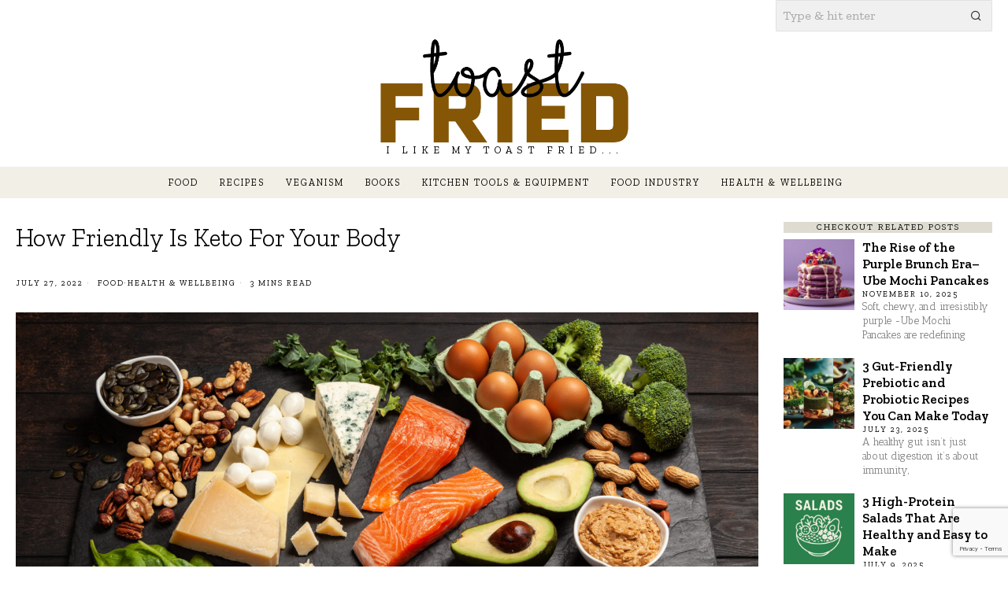

--- FILE ---
content_type: text/html; charset=UTF-8
request_url: https://toastfried.com/how-friendly-is-keto-for-your-body/
body_size: 30033
content:
<!DOCTYPE html>
<html lang="en-US" prefix="og: https://ogp.me/ns#" class="no-js">
<head>
	<meta charset="UTF-8">
	<meta name="viewport" content="width=device-width, initial-scale=1.0">
	<link rel="profile" href="http://gmpg.org/xfn/11">
    
	<!--[if lt IE 9]>
	<script src="https://toastfried.com/wp-content/themes/fox/js/html5.js"></script>
	<![endif]-->
    
    <script>
    document.addEventListener('DOMContentLoaded',function(){
        var fox56_async_css = document.querySelectorAll('link[media="fox56_async"],style[media="fox56_async"]')
        if ( ! fox56_async_css ) {
            return;
        }
        for( var link of fox56_async_css ) {
            link.setAttribute('media','all')
        }
    });
</script>

<!-- Open Graph Meta Tags generated by Blog2Social 873 - https://www.blog2social.com -->
<meta property="og:title" content="How Friendly Is Keto For Your Body"/>
<meta property="og:description" content="A ketogenic or keto diet is a meal plan that consists of foods with healthy fats, adequate protein, and few carbohydrates. The diet aims to acquire more calorie"/>
<meta property="og:url" content="/how-friendly-is-keto-for-your-body/"/>
<meta property="og:image:alt" content="How Friendly Is Keto For Your Body"/>
<meta property="og:image" content="https://toastfried.com/wp-content/uploads/2022/07/AdobeStock_225335692-scaled.jpeg"/>
<meta property="og:image:width" content="2560" />
<meta property="og:image:height" content="1135" />
<meta property="og:type" content="article"/>
<meta property="og:article:published_time" content="2022-07-27 12:25:23"/>
<meta property="og:article:modified_time" content="2022-07-27 12:25:55"/>
<meta property="og:article:tag" content="HealthyFoods"/>
<meta property="og:article:tag" content="Keto"/>
<meta property="og:article:tag" content="MealPlan"/>
<!-- Open Graph Meta Tags generated by Blog2Social 873 - https://www.blog2social.com -->

<!-- Twitter Card generated by Blog2Social 873 - https://www.blog2social.com -->
<meta name="twitter:card" content="summary">
<meta name="twitter:title" content="How Friendly Is Keto For Your Body"/>
<meta name="twitter:description" content="A ketogenic or keto diet is a meal plan that consists of foods with healthy fats, adequate protein, and few carbohydrates. The diet aims to acquire more calorie"/>
<meta name="twitter:image" content="https://toastfried.com/wp-content/uploads/2022/07/AdobeStock_225335692-scaled.jpeg"/>
<meta name="twitter:image:alt" content="How Friendly Is Keto For Your Body"/>
<!-- Twitter Card generated by Blog2Social 873 - https://www.blog2social.com -->
<meta name="author" content="Toast Fried"/>

<!-- Search Engine Optimization by Rank Math - https://rankmath.com/ -->
<title>How Friendly Is Keto For Your Body - Toast Fried</title>
<meta name="description" content="A ketogenic or keto diet is a meal plan that consists of foods with healthy fats, adequate protein, and few carbohydrates. The diet aims to acquire more"/>
<meta name="robots" content="follow, index, max-snippet:-1, max-video-preview:-1, max-image-preview:large"/>
<link rel="canonical" href="https://toastfried.com/how-friendly-is-keto-for-your-body/" />
<meta property="og:locale" content="en_US" />
<meta property="og:type" content="article" />
<meta property="og:title" content="How Friendly Is Keto For Your Body - Toast Fried" />
<meta property="og:description" content="A ketogenic or keto diet is a meal plan that consists of foods with healthy fats, adequate protein, and few carbohydrates. The diet aims to acquire more" />
<meta property="og:url" content="https://toastfried.com/how-friendly-is-keto-for-your-body/" />
<meta property="og:site_name" content="Toast Fried" />
<meta property="article:tag" content="HealthyFoods" />
<meta property="article:tag" content="Keto" />
<meta property="article:tag" content="MealPlan" />
<meta property="article:section" content="Food" />
<meta property="og:updated_time" content="2022-07-27T12:25:55+00:00" />
<meta property="og:image" content="https://toastfried.com/wp-content/uploads/2022/07/AdobeStock_225335692-1024x454.jpeg" />
<meta property="og:image:secure_url" content="https://toastfried.com/wp-content/uploads/2022/07/AdobeStock_225335692-1024x454.jpeg" />
<meta property="og:image:width" content="1024" />
<meta property="og:image:height" content="454" />
<meta property="og:image:alt" content="How Friendly Is Keto For Your Body" />
<meta property="og:image:type" content="image/jpeg" />
<meta property="article:published_time" content="2022-07-27T12:25:23+00:00" />
<meta property="article:modified_time" content="2022-07-27T12:25:55+00:00" />
<meta name="twitter:card" content="summary_large_image" />
<meta name="twitter:title" content="How Friendly Is Keto For Your Body - Toast Fried" />
<meta name="twitter:description" content="A ketogenic or keto diet is a meal plan that consists of foods with healthy fats, adequate protein, and few carbohydrates. The diet aims to acquire more" />
<meta name="twitter:image" content="https://toastfried.com/wp-content/uploads/2022/07/AdobeStock_225335692-1024x454.jpeg" />
<meta name="twitter:label1" content="Written by" />
<meta name="twitter:data1" content="Toast Fried" />
<meta name="twitter:label2" content="Time to read" />
<meta name="twitter:data2" content="4 minutes" />
<script type="application/ld+json" class="rank-math-schema">{"@context":"https://schema.org","@graph":[{"@type":["Person","Organization"],"@id":"https://toastfried.com/#person","name":"Toast Fried"},{"@type":"WebSite","@id":"https://toastfried.com/#website","url":"https://toastfried.com","name":"Toast Fried","publisher":{"@id":"https://toastfried.com/#person"},"inLanguage":"en-US"},{"@type":"ImageObject","@id":"https://toastfried.com/wp-content/uploads/2022/07/AdobeStock_225335692-scaled.jpeg","url":"https://toastfried.com/wp-content/uploads/2022/07/AdobeStock_225335692-scaled.jpeg","width":"2560","height":"1135","caption":"How Friendly Is Keto For Your Body","inLanguage":"en-US"},{"@type":"WebPage","@id":"https://toastfried.com/how-friendly-is-keto-for-your-body/#webpage","url":"https://toastfried.com/how-friendly-is-keto-for-your-body/","name":"How Friendly Is Keto For Your Body - Toast Fried","datePublished":"2022-07-27T12:25:23+00:00","dateModified":"2022-07-27T12:25:55+00:00","isPartOf":{"@id":"https://toastfried.com/#website"},"primaryImageOfPage":{"@id":"https://toastfried.com/wp-content/uploads/2022/07/AdobeStock_225335692-scaled.jpeg"},"inLanguage":"en-US"},{"@type":"Person","@id":"https://toastfried.com/author/admin/","name":"Toast Fried","url":"https://toastfried.com/author/admin/","image":{"@type":"ImageObject","@id":"https://secure.gravatar.com/avatar/f277d87dc6113999fd87d2214dcd3832a0a8751be7d956c8285c1936e9dde484?s=96&amp;d=mm&amp;r=g","url":"https://secure.gravatar.com/avatar/f277d87dc6113999fd87d2214dcd3832a0a8751be7d956c8285c1936e9dde484?s=96&amp;d=mm&amp;r=g","caption":"Toast Fried","inLanguage":"en-US"}},{"@type":"BlogPosting","headline":"How Friendly Is Keto For Your Body - Toast Fried","datePublished":"2022-07-27T12:25:23+00:00","dateModified":"2022-07-27T12:25:55+00:00","articleSection":"Food, Health &amp; Wellbeing","author":{"@id":"https://toastfried.com/author/admin/","name":"Toast Fried"},"publisher":{"@id":"https://toastfried.com/#person"},"description":"A ketogenic or keto diet is a meal plan that consists of foods with healthy fats, adequate protein, and few carbohydrates. The diet aims to acquire more","name":"How Friendly Is Keto For Your Body - Toast Fried","@id":"https://toastfried.com/how-friendly-is-keto-for-your-body/#richSnippet","isPartOf":{"@id":"https://toastfried.com/how-friendly-is-keto-for-your-body/#webpage"},"image":{"@id":"https://toastfried.com/wp-content/uploads/2022/07/AdobeStock_225335692-scaled.jpeg"},"inLanguage":"en-US","mainEntityOfPage":{"@id":"https://toastfried.com/how-friendly-is-keto-for-your-body/#webpage"}}]}</script>
<!-- /Rank Math WordPress SEO plugin -->

<link rel='dns-prefetch' href='//www.googletagmanager.com' />
<link rel='dns-prefetch' href='//fonts.googleapis.com' />
<link rel="alternate" title="oEmbed (JSON)" type="application/json+oembed" href="https://toastfried.com/wp-json/oembed/1.0/embed?url=https%3A%2F%2Ftoastfried.com%2Fhow-friendly-is-keto-for-your-body%2F" />
<link rel="alternate" title="oEmbed (XML)" type="text/xml+oembed" href="https://toastfried.com/wp-json/oembed/1.0/embed?url=https%3A%2F%2Ftoastfried.com%2Fhow-friendly-is-keto-for-your-body%2F&#038;format=xml" />
<script id="ezoic-wp-plugin-cmp" src="https://cmp.gatekeeperconsent.com/min.js" data-cfasync="false"></script>
<script id="ezoic-wp-plugin-gatekeeper" src="https://the.gatekeeperconsent.com/cmp.min.js" data-cfasync="false"></script>
<style id='wp-img-auto-sizes-contain-inline-css'>
img:is([sizes=auto i],[sizes^="auto," i]){contain-intrinsic-size:3000px 1500px}
/*# sourceURL=wp-img-auto-sizes-contain-inline-css */
</style>
<style id='wp-emoji-styles-inline-css'>

	img.wp-smiley, img.emoji {
		display: inline !important;
		border: none !important;
		box-shadow: none !important;
		height: 1em !important;
		width: 1em !important;
		margin: 0 0.07em !important;
		vertical-align: -0.1em !important;
		background: none !important;
		padding: 0 !important;
	}
/*# sourceURL=wp-emoji-styles-inline-css */
</style>
<link rel='stylesheet' id='wp-block-library-css' href='https://toastfried.com/wp-includes/css/dist/block-library/style.min.css?ver=6.9' media='all' />
<style id='classic-theme-styles-inline-css'>
/*! This file is auto-generated */
.wp-block-button__link{color:#fff;background-color:#32373c;border-radius:9999px;box-shadow:none;text-decoration:none;padding:calc(.667em + 2px) calc(1.333em + 2px);font-size:1.125em}.wp-block-file__button{background:#32373c;color:#fff;text-decoration:none}
/*# sourceURL=/wp-includes/css/classic-themes.min.css */
</style>
<style id='global-styles-inline-css'>
:root{--wp--preset--aspect-ratio--square: 1;--wp--preset--aspect-ratio--4-3: 4/3;--wp--preset--aspect-ratio--3-4: 3/4;--wp--preset--aspect-ratio--3-2: 3/2;--wp--preset--aspect-ratio--2-3: 2/3;--wp--preset--aspect-ratio--16-9: 16/9;--wp--preset--aspect-ratio--9-16: 9/16;--wp--preset--color--black: #000000;--wp--preset--color--cyan-bluish-gray: #abb8c3;--wp--preset--color--white: #ffffff;--wp--preset--color--pale-pink: #f78da7;--wp--preset--color--vivid-red: #cf2e2e;--wp--preset--color--luminous-vivid-orange: #ff6900;--wp--preset--color--luminous-vivid-amber: #fcb900;--wp--preset--color--light-green-cyan: #7bdcb5;--wp--preset--color--vivid-green-cyan: #00d084;--wp--preset--color--pale-cyan-blue: #8ed1fc;--wp--preset--color--vivid-cyan-blue: #0693e3;--wp--preset--color--vivid-purple: #9b51e0;--wp--preset--gradient--vivid-cyan-blue-to-vivid-purple: linear-gradient(135deg,rgb(6,147,227) 0%,rgb(155,81,224) 100%);--wp--preset--gradient--light-green-cyan-to-vivid-green-cyan: linear-gradient(135deg,rgb(122,220,180) 0%,rgb(0,208,130) 100%);--wp--preset--gradient--luminous-vivid-amber-to-luminous-vivid-orange: linear-gradient(135deg,rgb(252,185,0) 0%,rgb(255,105,0) 100%);--wp--preset--gradient--luminous-vivid-orange-to-vivid-red: linear-gradient(135deg,rgb(255,105,0) 0%,rgb(207,46,46) 100%);--wp--preset--gradient--very-light-gray-to-cyan-bluish-gray: linear-gradient(135deg,rgb(238,238,238) 0%,rgb(169,184,195) 100%);--wp--preset--gradient--cool-to-warm-spectrum: linear-gradient(135deg,rgb(74,234,220) 0%,rgb(151,120,209) 20%,rgb(207,42,186) 40%,rgb(238,44,130) 60%,rgb(251,105,98) 80%,rgb(254,248,76) 100%);--wp--preset--gradient--blush-light-purple: linear-gradient(135deg,rgb(255,206,236) 0%,rgb(152,150,240) 100%);--wp--preset--gradient--blush-bordeaux: linear-gradient(135deg,rgb(254,205,165) 0%,rgb(254,45,45) 50%,rgb(107,0,62) 100%);--wp--preset--gradient--luminous-dusk: linear-gradient(135deg,rgb(255,203,112) 0%,rgb(199,81,192) 50%,rgb(65,88,208) 100%);--wp--preset--gradient--pale-ocean: linear-gradient(135deg,rgb(255,245,203) 0%,rgb(182,227,212) 50%,rgb(51,167,181) 100%);--wp--preset--gradient--electric-grass: linear-gradient(135deg,rgb(202,248,128) 0%,rgb(113,206,126) 100%);--wp--preset--gradient--midnight: linear-gradient(135deg,rgb(2,3,129) 0%,rgb(40,116,252) 100%);--wp--preset--font-size--small: 13px;--wp--preset--font-size--medium: 20px;--wp--preset--font-size--large: 36px;--wp--preset--font-size--x-large: 42px;--wp--preset--spacing--20: 0.44rem;--wp--preset--spacing--30: 0.67rem;--wp--preset--spacing--40: 1rem;--wp--preset--spacing--50: 1.5rem;--wp--preset--spacing--60: 2.25rem;--wp--preset--spacing--70: 3.38rem;--wp--preset--spacing--80: 5.06rem;--wp--preset--shadow--natural: 6px 6px 9px rgba(0, 0, 0, 0.2);--wp--preset--shadow--deep: 12px 12px 50px rgba(0, 0, 0, 0.4);--wp--preset--shadow--sharp: 6px 6px 0px rgba(0, 0, 0, 0.2);--wp--preset--shadow--outlined: 6px 6px 0px -3px rgb(255, 255, 255), 6px 6px rgb(0, 0, 0);--wp--preset--shadow--crisp: 6px 6px 0px rgb(0, 0, 0);}:where(.is-layout-flex){gap: 0.5em;}:where(.is-layout-grid){gap: 0.5em;}body .is-layout-flex{display: flex;}.is-layout-flex{flex-wrap: wrap;align-items: center;}.is-layout-flex > :is(*, div){margin: 0;}body .is-layout-grid{display: grid;}.is-layout-grid > :is(*, div){margin: 0;}:where(.wp-block-columns.is-layout-flex){gap: 2em;}:where(.wp-block-columns.is-layout-grid){gap: 2em;}:where(.wp-block-post-template.is-layout-flex){gap: 1.25em;}:where(.wp-block-post-template.is-layout-grid){gap: 1.25em;}.has-black-color{color: var(--wp--preset--color--black) !important;}.has-cyan-bluish-gray-color{color: var(--wp--preset--color--cyan-bluish-gray) !important;}.has-white-color{color: var(--wp--preset--color--white) !important;}.has-pale-pink-color{color: var(--wp--preset--color--pale-pink) !important;}.has-vivid-red-color{color: var(--wp--preset--color--vivid-red) !important;}.has-luminous-vivid-orange-color{color: var(--wp--preset--color--luminous-vivid-orange) !important;}.has-luminous-vivid-amber-color{color: var(--wp--preset--color--luminous-vivid-amber) !important;}.has-light-green-cyan-color{color: var(--wp--preset--color--light-green-cyan) !important;}.has-vivid-green-cyan-color{color: var(--wp--preset--color--vivid-green-cyan) !important;}.has-pale-cyan-blue-color{color: var(--wp--preset--color--pale-cyan-blue) !important;}.has-vivid-cyan-blue-color{color: var(--wp--preset--color--vivid-cyan-blue) !important;}.has-vivid-purple-color{color: var(--wp--preset--color--vivid-purple) !important;}.has-black-background-color{background-color: var(--wp--preset--color--black) !important;}.has-cyan-bluish-gray-background-color{background-color: var(--wp--preset--color--cyan-bluish-gray) !important;}.has-white-background-color{background-color: var(--wp--preset--color--white) !important;}.has-pale-pink-background-color{background-color: var(--wp--preset--color--pale-pink) !important;}.has-vivid-red-background-color{background-color: var(--wp--preset--color--vivid-red) !important;}.has-luminous-vivid-orange-background-color{background-color: var(--wp--preset--color--luminous-vivid-orange) !important;}.has-luminous-vivid-amber-background-color{background-color: var(--wp--preset--color--luminous-vivid-amber) !important;}.has-light-green-cyan-background-color{background-color: var(--wp--preset--color--light-green-cyan) !important;}.has-vivid-green-cyan-background-color{background-color: var(--wp--preset--color--vivid-green-cyan) !important;}.has-pale-cyan-blue-background-color{background-color: var(--wp--preset--color--pale-cyan-blue) !important;}.has-vivid-cyan-blue-background-color{background-color: var(--wp--preset--color--vivid-cyan-blue) !important;}.has-vivid-purple-background-color{background-color: var(--wp--preset--color--vivid-purple) !important;}.has-black-border-color{border-color: var(--wp--preset--color--black) !important;}.has-cyan-bluish-gray-border-color{border-color: var(--wp--preset--color--cyan-bluish-gray) !important;}.has-white-border-color{border-color: var(--wp--preset--color--white) !important;}.has-pale-pink-border-color{border-color: var(--wp--preset--color--pale-pink) !important;}.has-vivid-red-border-color{border-color: var(--wp--preset--color--vivid-red) !important;}.has-luminous-vivid-orange-border-color{border-color: var(--wp--preset--color--luminous-vivid-orange) !important;}.has-luminous-vivid-amber-border-color{border-color: var(--wp--preset--color--luminous-vivid-amber) !important;}.has-light-green-cyan-border-color{border-color: var(--wp--preset--color--light-green-cyan) !important;}.has-vivid-green-cyan-border-color{border-color: var(--wp--preset--color--vivid-green-cyan) !important;}.has-pale-cyan-blue-border-color{border-color: var(--wp--preset--color--pale-cyan-blue) !important;}.has-vivid-cyan-blue-border-color{border-color: var(--wp--preset--color--vivid-cyan-blue) !important;}.has-vivid-purple-border-color{border-color: var(--wp--preset--color--vivid-purple) !important;}.has-vivid-cyan-blue-to-vivid-purple-gradient-background{background: var(--wp--preset--gradient--vivid-cyan-blue-to-vivid-purple) !important;}.has-light-green-cyan-to-vivid-green-cyan-gradient-background{background: var(--wp--preset--gradient--light-green-cyan-to-vivid-green-cyan) !important;}.has-luminous-vivid-amber-to-luminous-vivid-orange-gradient-background{background: var(--wp--preset--gradient--luminous-vivid-amber-to-luminous-vivid-orange) !important;}.has-luminous-vivid-orange-to-vivid-red-gradient-background{background: var(--wp--preset--gradient--luminous-vivid-orange-to-vivid-red) !important;}.has-very-light-gray-to-cyan-bluish-gray-gradient-background{background: var(--wp--preset--gradient--very-light-gray-to-cyan-bluish-gray) !important;}.has-cool-to-warm-spectrum-gradient-background{background: var(--wp--preset--gradient--cool-to-warm-spectrum) !important;}.has-blush-light-purple-gradient-background{background: var(--wp--preset--gradient--blush-light-purple) !important;}.has-blush-bordeaux-gradient-background{background: var(--wp--preset--gradient--blush-bordeaux) !important;}.has-luminous-dusk-gradient-background{background: var(--wp--preset--gradient--luminous-dusk) !important;}.has-pale-ocean-gradient-background{background: var(--wp--preset--gradient--pale-ocean) !important;}.has-electric-grass-gradient-background{background: var(--wp--preset--gradient--electric-grass) !important;}.has-midnight-gradient-background{background: var(--wp--preset--gradient--midnight) !important;}.has-small-font-size{font-size: var(--wp--preset--font-size--small) !important;}.has-medium-font-size{font-size: var(--wp--preset--font-size--medium) !important;}.has-large-font-size{font-size: var(--wp--preset--font-size--large) !important;}.has-x-large-font-size{font-size: var(--wp--preset--font-size--x-large) !important;}
:where(.wp-block-post-template.is-layout-flex){gap: 1.25em;}:where(.wp-block-post-template.is-layout-grid){gap: 1.25em;}
:where(.wp-block-term-template.is-layout-flex){gap: 1.25em;}:where(.wp-block-term-template.is-layout-grid){gap: 1.25em;}
:where(.wp-block-columns.is-layout-flex){gap: 2em;}:where(.wp-block-columns.is-layout-grid){gap: 2em;}
:root :where(.wp-block-pullquote){font-size: 1.5em;line-height: 1.6;}
/*# sourceURL=global-styles-inline-css */
</style>
<link rel='stylesheet' id='contact-form-7-css' href='https://toastfried.com/wp-content/plugins/contact-form-7/includes/css/styles.css?ver=6.1.4' media='all' />
<link rel='stylesheet' id='ez-toc-css' href='https://toastfried.com/wp-content/plugins/easy-table-of-contents/assets/css/screen.min.css?ver=2.0.80' media='all' />
<style id='ez-toc-inline-css'>
div#ez-toc-container .ez-toc-title {font-size: 120%;}div#ez-toc-container .ez-toc-title {font-weight: 500;}div#ez-toc-container ul li , div#ez-toc-container ul li a {font-size: 95%;}div#ez-toc-container ul li , div#ez-toc-container ul li a {font-weight: 500;}div#ez-toc-container nav ul ul li {font-size: 90%;}div#ez-toc-container {background: #f9dbc2;border: 1px solid #000000;}div#ez-toc-container p.ez-toc-title , #ez-toc-container .ez_toc_custom_title_icon , #ez-toc-container .ez_toc_custom_toc_icon {color: #000000;}div#ez-toc-container ul.ez-toc-list a {color: #000000;}div#ez-toc-container ul.ez-toc-list a:hover {color: #000000;}div#ez-toc-container ul.ez-toc-list a:visited {color: #000000;}.ez-toc-counter nav ul li a::before {color: ;}.ez-toc-box-title {font-weight: bold; margin-bottom: 10px; text-align: center; text-transform: uppercase; letter-spacing: 1px; color: #666; padding-bottom: 5px;position:absolute;top:-4%;left:5%;background-color: inherit;transition: top 0.3s ease;}.ez-toc-box-title.toc-closed {top:-25%;}
/*# sourceURL=ez-toc-inline-css */
</style>
<link rel='stylesheet' id='fox-google-fonts-css' href='https://fonts.googleapis.com/css?family=PT+Serif%3A700%7CZilla+Slab%3Aregular%2C300%2C700%2C600%7CAntic+Slab%3Aregular&#038;display=swap&#038;ver=6.9.1' media='all' />
<link rel='stylesheet' id='fox-icon56-v68-loading-css' href='https://toastfried.com/wp-content/themes/fox/css56/icon56-v68-loading.css?ver=6.9.1' media='all' />
<link rel='stylesheet' id='fox-common-css' href='https://toastfried.com/wp-content/themes/fox/css56/common.css?ver=6.9.1' media='all' />
<link rel='stylesheet' id='fox-common-below-css' href='https://toastfried.com/wp-content/themes/fox/css56/common-below.css?ver=6.9.1' media='all' />
<link rel='stylesheet' id='fox-header-above-css' href='https://toastfried.com/wp-content/themes/fox/css56/header-above.css?ver=6.9.1' media='all' />
<link rel='stylesheet' id='fox-header-below-css' href='https://toastfried.com/wp-content/themes/fox/css56/header-below.css?ver=6.9.1' media='all' />
<link rel='stylesheet' id='fox-footer-css' href='https://toastfried.com/wp-content/themes/fox/css56/footer.css?ver=6.9.1' media='all' />
<link rel='stylesheet' id='fox-widgets-css' href='https://toastfried.com/wp-content/themes/fox/css56/widgets.css?ver=6.9.1' media='all' />
<link rel='stylesheet' id='fox-builder-common-css' href='https://toastfried.com/wp-content/themes/fox/css56/builder/common.css?ver=6.9.1' media='all' />
<link rel='stylesheet' id='fox-builder-grid-css' href='https://toastfried.com/wp-content/themes/fox/css56/builder/grid.css?ver=6.9.1' media='all' />
<link rel='stylesheet' id='fox-builder-list-css' href='https://toastfried.com/wp-content/themes/fox/css56/builder/list.css?ver=6.9.1' media='all' />
<link rel='stylesheet' id='fox-builder-masonry-css' href='https://toastfried.com/wp-content/themes/fox/css56/builder/masonry.css?ver=6.9.1' media='all' />
<link rel='stylesheet' id='fox-builder-carousel-css' href='https://toastfried.com/wp-content/themes/fox/css56/builder/carousel.css?ver=6.9.1' media='all' />
<link rel='stylesheet' id='fox-builder-group-css' href='https://toastfried.com/wp-content/themes/fox/css56/builder/group.css?ver=6.9.1' media='all' />
<link rel='stylesheet' id='fox-builder-others-css' href='https://toastfried.com/wp-content/themes/fox/css56/builder/others.css?ver=6.9.1' media='all' />
<link rel='stylesheet' id='fox-misc-css' href='https://toastfried.com/wp-content/themes/fox/css56/misc.css?ver=6.9.1' media='all' />
<link rel='stylesheet' id='fox-single-above-css' href='https://toastfried.com/wp-content/themes/fox/css56/single-above.css?ver=6.9.1' media='all' />
<link rel='stylesheet' id='fox-tooltipster-css' href='https://toastfried.com/wp-content/themes/fox/css56/tooltipster.css?ver=6.9.1' media='all' />
<link rel='stylesheet' id='fox-lightbox-css' href='https://toastfried.com/wp-content/themes/fox/css56/lightbox.css?ver=6.9.1' media='all' />
<link rel='stylesheet' id='fox-single-below-css' href='https://toastfried.com/wp-content/themes/fox/css56/single-below.css?ver=6.9.1' media='all' />
<style id='style56-inline-css'>
:root{--font-body:"Antic Slab", serif;}:root{--font-heading:"Zilla Slab", serif;}:root{--font-nav:"Zilla Slab", serif;}
/*# sourceURL=style56-inline-css */
</style>
<link rel='stylesheet' id='fox-child-style-css' href='https://toastfried.com/wp-content/themes/fox-child-theme/style.css?ver=1.0' media='all' />
<script src="https://toastfried.com/wp-includes/js/jquery/jquery.min.js?ver=3.7.1&#039; async=&#039;async" id="jquery-core-js"></script>
<script src="https://toastfried.com/wp-includes/js/jquery/jquery-migrate.min.js?ver=3.4.1&#039; async=&#039;async" id="jquery-migrate-js"></script>

<!-- Google tag (gtag.js) snippet added by Site Kit -->
<!-- Google Analytics snippet added by Site Kit -->
<script src="https://www.googletagmanager.com/gtag/js?id=GT-TXB45ZD5" id="google_gtagjs-js" async></script>
<script id="google_gtagjs-js-after">
window.dataLayer = window.dataLayer || [];function gtag(){dataLayer.push(arguments);}
gtag("set","linker",{"domains":["toastfried.com"]});
gtag("js", new Date());
gtag("set", "developer_id.dZTNiMT", true);
gtag("config", "GT-TXB45ZD5", {"googlesitekit_post_type":"post"});
//# sourceURL=google_gtagjs-js-after
</script>
<link rel="https://api.w.org/" href="https://toastfried.com/wp-json/" /><link rel="alternate" title="JSON" type="application/json" href="https://toastfried.com/wp-json/wp/v2/posts/12925" /><script id="ezoic-wp-plugin-js" async src="//www.ezojs.com/ezoic/sa.min.js"></script>
<script data-ezoic="1">window.ezstandalone = window.ezstandalone || {};ezstandalone.cmd = ezstandalone.cmd || [];</script>
<meta name="generator" content="Site Kit by Google 1.171.0" />    <style id="css-preview">
        .topbar56 .container .row { height : 32px ;} .topbar56 { border-bottom-width : 0px ;} .topbar56 { border-top-width : 0px ;} .topbar56__container { border-bottom-width : 0px ;} .topbar56__container { border-top-width : 0px ;} .main_header56 .container { padding-top : 14px ;} .main_header56 .container { padding-bottom : 14px ;} .main_header56 { border-bottom-width : 0px ;} .main_header56__container { border-bottom-width : 0px ;} .header_bottom56 .container .row { height : 40px ;} .header_bottom56 { background-color : #f2f0e6 ;} .header_bottom56 { border-bottom-width : 0px ;} .header_bottom56 { border-top-width : 0px ;} .header_bottom56__container { border-bottom-width : 0px ;} .header_bottom56__container { border-top-width : 0px ;} .header_bottom56, .header_bottom56__container { border-color : #e0e0e0 ;} .header_desktop56 .logo56 img { width : 600px ;} .header_mobile56 .logo56 img { height : 28px ;} .text-logo { font-family : PT Serif ;} .text-logo { font-weight : 700 ;} .text-logo { font-style : normal ;} .text-logo { font-size : 60px ;} .text-logo { line-height : 1.1 ;} .text-logo { text-transform : none ;} .site-description { margin-top : 2px ;} .slogan { font-family : var(--font-heading) ;} .slogan { font-weight : 400 ;} .slogan { font-style : normal ;} .slogan { font-size : 13px ;} .slogan { line-height : 1.1 ;} .slogan { letter-spacing : 6px ;} .slogan { text-transform : uppercase ;} .header56__social li + li { margin-left : 3px ;} .header56__social a { width : 24px ;} .header56__social a { height : 24px ;} .header56__social a { font-size : 14px ;} .header56__social a img { width : 14px ;} .header56__social a { border-radius : 0px ;} .header56__social a { border-width : 0px ;} .search-btn img, .searchform button img { width : 32px ;} .header56__search .search-btn { font-size : 14px ;} .header56__btn__1 { border-width : 1px ;} .header56__btn__1 { border-radius : 0px ;} .header56__btn__2 { border-width : 1px ;} .header56__btn__2 { border-radius : 0px ;} .hamburger--type-icon { font-size : 18px ;} .hamburger--type-icon { width : 40px ;} .hamburger--type-icon { height : 40px ;} .hamburger--type-icon { border-width : 0px ;} .hamburger--type-icon { border-radius : 0px ;} .hamburger--type-image { width : 40px ;} .mainnav ul.menu > li > a { padding-left : 12px ;} .mainnav ul.menu > li > a { padding-right : 12px ;} .mainnav ul.menu > li > a { font-weight : 400 ;} .mainnav ul.menu > li > a { font-size : 12px ;} .mainnav ul.menu > li > a { letter-spacing : 2px ;} .mainnav ul.menu > li > a { text-transform : uppercase ;} .mainnav ul.menu > li > a { line-height : 40px ;} .mainnav ul.menu > li > a:after { width : 90% ;} .mainnav ul.menu > li > a:after { left : calc((100% - 90%)/2) ;} .mainnav ul.menu > li > a:after { height : 2px ;} .mainnav .mk { font-size : 14px ;} .mainnav .mk { margin-left : 3px ;} .mainnav ul.sub-menu { width : 180px ;} .mega.column-2 > .sub-menu { width : calc(2*180px) ;} .mega.column-3 > .sub-menu { width : calc(3*180px) ;} .mainnav ul.sub-menu, .mainnav li.mega > .submenu-display-items .post-nav-item-title { font-weight : 400 ;} .mainnav ul.sub-menu, .mainnav li.mega > .submenu-display-items .post-nav-item-title { font-style : normal ;} .mainnav ul.sub-menu, .mainnav li.mega > .submenu-display-items .post-nav-item-title { font-size : 13px ;} .mainnav ul.sub-menu, .mainnav li.mega > .submenu-display-items .post-nav-item-title { text-transform : lowercase ;} .mainnav ul.sub-menu { background : #f2f0e6 ;} .mainnav ul.sub-menu { padding-top : 0px ;} .mainnav ul.sub-menu { padding-bottom : 0px ;} .mainnav ul.sub-menu { padding-left : 0px ;} .mainnav ul.sub-menu { padding-right : 0px ;} .mainnav ul.sub-menu { border-top-width : 1px ;} .mainnav ul.sub-menu { border-right-width : 0px ;} .mainnav ul.sub-menu { border-bottom-width : 0px ;} .mainnav ul.sub-menu { border-left-width : 0px ;} .mainnav ul.sub-menu { border-radius : 0px ;} .mainnav ul.sub-menu { border-color : #78745f ;} .mainnav ul.sub-menu { box-shadow : 0 5px 20px rgba(0,0,0,0.0) ;} .mainnav ul.menu > li.menu-item-has-children:after,.mainnav ul.menu > li.mega:after { border-bottom-color : #fff ;} .mainnav ul.menu > li.menu-item-has-children:before,.mainnav ul.menu > li.mega:before { border-bottom-color : #ccc ;} .mainnav ul.sub-menu a { padding-left : 12px ;} .mainnav ul.sub-menu a { padding-right : 12px ;} .mainnav ul.sub-menu a { line-height : 28px ;} .mainnav ul.sub-menu a:hover { background-color : #dfddd1 ;} .mainnav ul.sub-menu > li.current-menu-item > a, .mainnav ul.sub-menu > li.current-menu-ancestor > a { background-color : #dfddd1 ;} .mainnav ul.sub-menu li { border-top-color : #f0f0f0 ;} .mainnav li.mega .sub-menu > li:before { border-left-color : #f0f0f0 ;} .header_mobile56 .container .row, .header_mobile56__height { height : 54px ;} .header_mobile56 { background-color : #fff ;} .header_mobile56 { border-bottom-width : 0px ;} .header_mobile56 { border-top-width : 0px ;} .header_mobile56 { box-shadow : 0 4px 10px rgba(0,0,0,0.0) ;} .offcanvas56 { width : 320px ;} .offcanvas56 { background-color : #f2f0e6 ;} .offcanvas56__overlay { background : rgba(0,0,0,0.5) ;} .offcanvas56 { padding-top : 16px ;} .offcanvas56 { padding-bottom : 16px ;} .offcanvas56 { padding-left : 16px ;} .offcanvas56 { padding-right : 16px ;} .offcanvas56__element + .offcanvas56__element { margin-top : 20px ;} .offcanvasnav56 ul.sub-menu, .offcanvasnav56 li + li { border-top-width : 1px ;} .offcanvasnav56 ul.sub-menu, .offcanvasnav56 li + li { border-top-color : #e1e1e1 ;} .offcanvasnav56 { font-weight : 400 ;} .offcanvasnav56 { font-style : normal ;} .offcanvasnav56 { font-size : 16px ;} .offcanvasnav56 { text-transform : none ;} .offcanvasnav56 a, .offcanvasnav56 .mk { line-height : 42px ;} .offcanvasnav56 .mk { width : 42px ;} .offcanvasnav56 .mk { height : 42px ;} .offcanvasnav56 a { padding-left : 0px ;} .offcanvasnav56 ul ul { font-family : var(--font-nav) ;} .offcanvasnav56 ul ul a, .offcanvasnav56 ul ul .mk { line-height : 32px ;} .offcanvasnav56 ul ul .mk { width : 32px ;} .offcanvasnav56 ul ul .mk { height : 32px ;} .masthead--sticky .masthead__wrapper.before-sticky { border-top-width : 0px ;} .masthead--sticky .masthead__wrapper.before-sticky { border-bottom-width : 0px ;} .masthead--sticky .masthead__wrapper.before-sticky { box-shadow : 0 3px 10px rgba(0,0,0,0.0) ;} .minimal-logo img { height : 24px ;} .builder56 { padding-top : 20px ;} .builder56 { padding-bottom : 30px ;} .builder56__section + .builder56__section { margin-top : 24px ;} .heading56, .section-heading h2, .fox-heading .heading-title-main { font-family : var(--font-heading) ;} .heading56, .section-heading h2, .fox-heading .heading-title-main { font-weight : 300 ;} .heading56, .section-heading h2, .fox-heading .heading-title-main { font-style : normal ;} .heading56, .section-heading h2, .fox-heading .heading-title-main { font-size : 14px ;} .heading56, .section-heading h2, .fox-heading .heading-title-main { text-transform : uppercase ;} .titlebar56__main { width : 600px ;} .titlebar56 { border-top-width : 0px ;} .titlebar56 { border-bottom-width : 0px ;} .titlebar56 .container { border-bottom-width : 1px ;} .titlebar56, .titlebar56 .container { border-color : #e0e0e0 ;} .titlebar56__title { font-family : var(--font-heading) ;} .titlebar56__title { font-size : 64px ;} .titlebar56__description { font-family : var(--font-body) ;} .toparea56 .blog56--grid { column-gap : 40px ;} .toparea56 .blog56--list { column-gap : 40px ;} .toparea56 .masonry-cell { padding-left : calc(40px/2) ;} .toparea56 .masonry-cell { padding-right : calc(40px/2) ;} .toparea56 .main-masonry { margin-left : calc(-40px/2) ;} .toparea56 .main-masonry { margin-right : calc(-40px/2) ;} .toparea56 .row56 { column-gap : 40px ;} .toparea56 .blog56__sep { column-gap : 40px ;} .toparea56 .blog56__sep__line { transform : translate( calc(40px/2), 0 ) ;} .toparea56 .carousel-cell { padding : 0 16px ;} .toparea56 .carousel56__container { margin : 0 -16px ;} .toparea56 .blog56--grid { row-gap : 64px ;} .toparea56 .blog56--list { row-gap : 64px ;} .toparea56 .masonry-cell { padding-top : 64px ;} .toparea56 .main-masonry { margin-top : -64px ;} .toparea56 .post56__sep__line { top : calc(-64px/2) ;} .toparea56 .blog56__sep__line { border-right-width : 0px ;} .toparea56 .post56__sep__line { border-top-width : 0px ;} .toparea56 .post56--list--thumb-percent .thumbnail56 { width : 40% ;} .toparea56 .post56--list--thumb-percent .thumbnail56 + .post56__text { width : calc(100% - 40%) ;} .toparea56 .post56--list--thumb-pixel .thumbnail56 { width : 400px ;} .toparea56 .post56--list--thumb-pixel .thumbnail56 + .post56__text { width : calc(100% - 400px) ;} .toparea56 .post56--list--thumb-left .thumbnail56 { padding-right : 24px ;} .toparea56 > .container > .blog56--list .post56--list--thumb-right .thumbnail56 { padding-left : 24px ;} .pagination56 .page-numbers { border-width : 0px ;} .pagination56 .page-numbers { border-radius : 0px ;} .pagination56 .page-numbers { font-family : var(--font-heading) ;} .pagination56 .page-numbers { background : rgba(0,0,0,.1) ;} .pagination56 .page-numbers:hover, .pagination56 .page-numbers.current { background : rgba(0,0,0,.2) ;} .post56__padding { padding-bottom : 80% ;} .post56__height { height : 320px ;} .post56__overlay { background : rgba(0,0,0,.3) ;} .blog56--grid { column-gap : 20px ;} .blog56--list { column-gap : 20px ;} .masonry-cell { padding-left : calc(20px/2) ;} .masonry-cell { padding-right : calc(20px/2) ;} .main-masonry { margin-left : calc(-20px/2) ;} .main-masonry { margin-right : calc(-20px/2) ;} .row56 { column-gap : 20px ;} .blog56__sep { column-gap : 20px ;} .blog56__sep__line { transform : translate( calc(20px/2), 0 ) ;} .blog56--grid { row-gap : 40px ;} .blog56--list { row-gap : 40px ;} .masonry-cell { padding-top : 40px ;} .main-masonry { margin-top : -40px ;} .post56__sep__line { top : calc(-40px/2) ;} .component56 + .component56 { margin-top : 8px ;} .thumbnail56 { margin-bottom : 10px ;} .title56 { margin-bottom : 10px ;} .excerpt56 { margin-bottom : 10px ;} .blog56__sep__line { border-right-width : 1px ;} .blog56__sep__line { border-color : #e0e0e0 ;} .post56__sep__line { border-top-width : 0px ;} .post56 { border-radius : 0px ;} .post56 { box-shadow : 2px 8px 20px rgba(0,0,0,0.0) ;} .post56 .post56__text { padding : 0px ;} .post56--list--thumb-percent .thumbnail56 { width : 40% ;} .post56--list--thumb-percent .thumbnail56 + .post56__text { width : calc(100% - 40%) ;} .post56--list--thumb-pixel .thumbnail56 { width : 360px ;} .post56--list--thumb-pixel .thumbnail56 + .post56__text { width : calc(100% - 360px) ;} .post56--list--thumb-left .thumbnail56 { padding-right : 24px ;} .post56--list--thumb-right .thumbnail56 { padding-left : 24px ;} .thumbnail56 img, .thumbnail56__overlay { border-radius : 0px ;} .thumbnail56__overlay { background : #000 ;} .thumbnail56 .thumbnail56__hover-img { width : 44% ;} .title56 { font-family : var(--font-heading) ;} .title56 { font-style : normal ;} .title56 { font-size : 21px ;} .title56 { text-transform : none ;} .title56 a:hover { text-decoration : underline ;} .excerpt56 { color : #797979 ;} .meta56__author a img { width : 32px ;} .meta56 { font-family : var(--font-nav) ;} .meta56 { font-weight : 400 ;} .meta56 { font-style : normal ;} .meta56 { font-size : 10px ;} .meta56 { letter-spacing : 2px ;} .meta56 { text-transform : uppercase ;} .meta56__category--fancy { font-family : var(--font-nav) ;} .meta56__category--fancy { font-weight : 700 ;} .meta56__category--fancy { font-style : normal ;} .meta56__category--fancy { font-size : 10px ;} .meta56__category--fancy { letter-spacing : 2px ;} .meta56__category--fancy { text-transform : uppercase ;} .meta56 .meta56__category--fancy a, .meta56 .meta56__category--fancy a:hover { color : #e5451d ;} .single56__title { font-family : var(--font-heading) ;} .single56__title { font-weight : 300 ;} .single56__title { font-style : normal ;} .single56__title { font-size : 32px ;} .single56__subtitle { max-width : 600px ;} .single56__subtitle { color : #797979 ;} .single56__subtitle { font-family : var(--font-body) ;} .single56__subtitle { font-style : normal ;} .single56__subtitle { font-size : 18px ;} :root { --narrow-width : 660px ;} .single56__post_content { font-family : var(--font-body) ;} .single56__post_content { font-style : normal ;} .single56__post_content { font-size : 19px ;} .single56__heading { font-weight : 700 ;} .single56__heading { font-style : normal ;} .single56__heading { font-size : 14px ;} .single56__heading { letter-spacing : 2px ;} .single56__heading { text-transform : uppercase ;} .single56__heading { text-align : center ;} .single56--small-heading-normal .single56__heading { border-top-width : 1px ;} .authorbox56 { border-top-width : 0px ;} .authorbox56 { border-right-width : 0px ;} .authorbox56 { border-bottom-width : 0px ;} .authorbox56 { border-left-width : 0px ;} .authorbox56__avatar { width : 90px ;} .authorbox56__text { width : calc(100% - 90px) ;} .authorbox56__name { margin-bottom : 10px ;} .authorbox56__name { font-weight : 700 ;} .authorbox56__name { font-size : 1.3em ;} .authorbox56__description { line-height : 1.4 ;} .terms56 a { font-weight : 400 ;} .terms56 a { font-size : 12px ;} .terms56 a { letter-spacing : 1px ;} .terms56 a { text-transform : uppercase ;} .terms56 a { line-height : 24px ;} .terms56 a { border-radius : 0px ;} .terms56 a { border-width : 0px ;} .terms56 a { color : #333 ;} .terms56 a { background : rgba(0,0,0,0.05) ;} .terms56 a:hover { color : #999 ;} .terms56 a:hover { background : rgba(0,0,0,0.05) ;} .singlenav56__post__bg { padding-bottom : 45% ;} .singlenav56--1cols .singlenav56__post__bg { padding-bottom : calc(45%/1.8) ;} .single56__related .title56 { font-size : 21px ;} .share56--inline a { width : 32px ;} .share56--inline a { height : 32px ;} .share56--full a { height : 32px ;} .share56 a { font-size : 18px ;} .share56--inline a { border-radius : 40px ;} .share56--full a { border-radius : 0px ;} .share56--inline li + li { margin-left : 8px ;} .share56--full ul { column-gap : 8px ;} .share56--custom a { border-width : 0px ;} .share56--custom a:hover { color : #fff ;} .sidedock56__heading { background : #000 ;} .sidedock56__post .title56 { font-size : 18px ;} .progress56 { height : 2px ;} .footer_sidebar56 .widget + .widget { margin-top : 12px ;} .footer_sidebar56  .widget + .widget { padding-top : 12px ;} .footer_sidebar56 { background-color : #f2f0e6 ;} .footer_sidebar56 { border-top-width : 0px ;} .footer_bottom56 { background-color : #f2f0e6 ;} .footer_bottom56 { border-top-width : 0px ;} .footer56__logo img { width : 320px ;} .footer56__social li + li { margin-left : 3px ;} .footer56__social a { width : 24px ;} .footer56__social a { height : 24px ;} .footer56__social a { font-size : 16px ;} .footer56__social a img { width : 16px ;} .footer56__social a { border-radius : 0px ;} .footer56__social a { border-width : 0px ;} .footer56__nav li + li { margin-left : 10px ;} .footer56__nav a { font-size : 11px ;} .footer56__nav a { letter-spacing : 1px ;} .footer56__nav a { text-transform : uppercase ;} .scrollup56--noimage { color : #959385 ;} .scrollup56--noimage { background : #f2f0e6 ;} .scrollup56--noimage { border-width : 0px ;} body { font-weight : 400 ;} body { font-size : 15px ;} body { line-height : 1.5 ;} body { letter-spacing : 0px ;} body { text-transform : none ;} h1, h2, h3, h4, h5, h6 { font-weight : 600 ;} h1, h2, h3, h4, h5, h6 { line-height : 1.3 ;} h1, h2, h3, h4, h5, h6 { text-transform : none ;} h2 { font-size : 33px ;} h3 { font-size : 26px ;} h4 { font-size : 20px ;} body { color : #000000 ;} a { color : #b5b19e ;} a:hover { color : #9e987c ;} :root { --border-color : #e1e1e1 ;} :root { --accent-color : #686659 ;} ::-moz-selection { background-color : #dedcd1 ;} ::selection { background-color : #dedcd1 ;} ::-moz-selection { color : #111111 ;} ::selection { color : #111111 ;} :root { --content-width : 1240px ;} .secondary56 .secondary56__sep { border-left-width : 0px ;} :root { --sidebar-content-spacing : 32px ;} body { background-color : rgba(255,255,255,1) ;} body.layout-boxed #wi-all { background-size : cover ;} body.layout-boxed #wi-all { background-position : center center ;} body.layout-boxed #wi-all { background-attachment : scroll ;} body.layout-boxed #wi-all { background-repeat : no-repeat ;} body.layout-boxed #wi-all { border-top-width : 0px ;} body.layout-boxed #wi-all { border-right-width : 0px ;} body.layout-boxed #wi-all { border-bottom-width : 0px ;} body.layout-boxed #wi-all { border-left-width : 0px ;} :root { --button-border-radius : 0px ;} button,input[type="submit"],.btn56 { font-family : var(--font-heading) ;} button,input[type="submit"],.btn56 { font-weight : 700 ;} button,input[type="submit"],.btn56 { font-style : normal ;} button,input[type="submit"],.btn56 { font-size : 11px ;} button,input[type="submit"],.btn56 { letter-spacing : 2px ;} button,input[type="submit"],.btn56 { text-transform : uppercase ;} :root { --button-height : 48px ;} :root { --button-padding : 28px ;} :root { --button-shadow : 2px 8px 20px rgba(0,0,0,0.0) ;} :root { --button-hover-shadow : 2px 8px 20px rgba(0,0,0,0.0) ;} :root { --input-border-width : 1px ;} input[type="text"], input[type="number"], input[type="email"], input[type="url"], input[type="date"], input[type="password"], textarea, .fox-input { font-family : var(--font-nav) ;} input[type="text"], input[type="number"], input[type="email"], input[type="url"], input[type="date"], input[type="password"], textarea, .fox-input { font-weight : 400 ;} input[type="text"], input[type="number"], input[type="email"], input[type="url"], input[type="date"], input[type="password"], textarea, .fox-input { font-style : normal ;} input[type="text"], input[type="number"], input[type="email"], input[type="url"], input[type="date"], input[type="password"], textarea, .fox-input { font-size : 16px ;} input[type="text"], input[type="number"], input[type="email"], input[type="url"], input[type="date"], input[type="password"], textarea, .fox-input { letter-spacing : 0px ;} input[type="text"], input[type="number"], input[type="email"], input[type="url"], input[type="date"], input[type="password"], textarea, .fox-input { text-transform : none ;} :root { --input-border-radius : 1px ;} :root { --input-height : 46px ;} :root { --input-placeholder-opacity : 0.6 ;} :root { --input-background : #f0f0f0 ;} :root { --input-color : #777777 ;} :root { --input-border-color : #e1e1e1 ;} :root { --input-shadow : 2px 8px 20px rgba(0,0,0,0.0) ;} :root { --input-focus-background : #e0e0e0 ;} :root { --input-focus-border-color : #e1e1e1 ;} :root { --input-focus-shadow : 2px 8px 20px rgba(0,0,0,0.0) ;} .secondary56 .widget + .widget { margin-top : 20px ;} .secondary56 .widget + .widget { padding-top : 20px ;} .secondary56 .widget + .widget { border-top-width : 0px ;} .widget-title, .secondary56 .wp-block-heading { text-align : center ;} .widget-title, .secondary56 .wp-block-heading { font-family : var(--font-nav) ;} .widget-title, .secondary56 .wp-block-heading { font-weight : 400 ;} .widget-title, .secondary56 .wp-block-heading { font-style : normal ;} .widget-title, .secondary56 .wp-block-heading { font-size : 11px ;} .widget-title, .secondary56 .wp-block-heading { letter-spacing : 2px ;} .widget-title, .secondary56 .wp-block-heading { text-transform : uppercase ;} .widget-title, .secondary56 .wp-block-heading { background : #dedcd1 ;} .widget-title, .secondary56 .wp-block-heading { border-top-width : 0px ;} .widget-title, .secondary56 .wp-block-heading { border-right-width : 0px ;} .widget-title, .secondary56 .wp-block-heading { border-bottom-width : 0px ;} .widget-title, .secondary56 .wp-block-heading { border-left-width : 0px ;} .widget-title, .secondary56 .wp-block-heading { padding-top : 0px ;} .widget-title, .secondary56 .wp-block-heading { padding-right : 0px ;} .widget-title, .secondary56 .wp-block-heading { padding-bottom : 0px ;} .widget-title, .secondary56 .wp-block-heading { padding-left : 0px ;} .widget-title, .secondary56 .wp-block-heading { margin-top : 0px ;} .widget-title, .secondary56 .wp-block-heading { margin-right : 0px ;} .widget-title, .secondary56 .wp-block-heading { margin-bottom : 8px ;} .widget-title, .secondary56 .wp-block-heading { margin-left : 0px ;} :root { --list-widget-border-style : none ;} .widget_archive ul, .widget_nav_menu ul, .widget_meta ul, .widget_recent_entries ul, .widget_pages ul, .widget_categories ul, .widget_product_categories ul, .widget_recent_comments ul, ul.wp-block-categories-list, ul.wp-block-archives-list { font-family : var(--font-heading) ;} .widget_archive ul, .widget_nav_menu ul, .widget_meta ul, .widget_recent_entries ul, .widget_pages ul, .widget_categories ul, .widget_product_categories ul, .widget_recent_comments ul, ul.wp-block-categories-list, ul.wp-block-archives-list { font-weight : 400 ;} .widget_archive ul, .widget_nav_menu ul, .widget_meta ul, .widget_recent_entries ul, .widget_pages ul, .widget_categories ul, .widget_product_categories ul, .widget_recent_comments ul, ul.wp-block-categories-list, ul.wp-block-archives-list { font-size : 16px ;} .widget_archive ul, .widget_nav_menu ul, .widget_meta ul, .widget_recent_entries ul, .widget_pages ul, .widget_categories ul, .widget_product_categories ul, .widget_recent_comments ul, ul.wp-block-categories-list, ul.wp-block-archives-list { text-transform : none ;} :root { --list-widget-border-color : #e1e1e1 ;} :root { --list-widget-spacing : 6px ;} .single56--link-4 .single56__content a { text-decoration : none ;} .single56--link-4 .single56__content a { text-decoration-thickness : 1px ;} .single56--link-4 .single56__content a:hover { text-decoration : none ;} .single56--link-4 .single56__content a:hover { text-decoration-thickness : 1px ;} blockquote { font-family : var(--font-heading) ;} blockquote { font-weight : 300 ;} blockquote { font-style : normal ;} blockquote { font-size : 24px ;} blockquote { border-top-width : 0px ;} blockquote { border-right-width : 0px ;} blockquote { border-bottom-width : 0px ;} blockquote { border-left-width : 0px ;} .wp-caption-text, .wp-element-caption, .single_thumbnail56 figcaption, .thumbnail56 figcaption, .wp-block-image figcaption, .blocks-gallery-caption { color : #777777 ;} .wp-caption-text, .single_thumbnail56 figcaption, .thumbnail56 figcaption, .wp-block-image figcaption, .blocks-gallery-caption { font-family : var(--font-heading) ;} .wp-caption-text, .single_thumbnail56 figcaption, .thumbnail56 figcaption, .wp-block-image figcaption, .blocks-gallery-caption { font-style : normal ;} .wp-caption-text, .single_thumbnail56 figcaption, .thumbnail56 figcaption, .wp-block-image figcaption, .blocks-gallery-caption { font-size : 15px ;} .wi-dropcap,.enable-dropcap .dropcap-content > p:first-of-type:first-letter, p.has-drop-cap:not(:focus):first-letter { font-family : var(--font-body) ;} .wi-dropcap,.enable-dropcap .dropcap-content > p:first-of-type:first-letter, p.has-drop-cap:not(:focus):first-letter { font-weight : 400 ;} :root { --darkmode-bg : #000 ;} :root { --darkmode-border-color : rgba(255,255,255,0.12) ;} .lamp56--icon .lamp56__part, .lamp56--icon_text .lamp56__part { height : 24px ;} .lamp56--icon .lamp56__part { width : 24px ;} .lamp56__part i { font-size : 18px ;} .legacy-689457b536a7d .heading56--middle-line .heading56__line { height : 1px ;} .legacy-689457b536a7d .heading56--border-top { border-top-width : 1px ;} .legacy-689457b536a7d .heading56--border-bottom { border-bottom-width : 1px ;} .legacy-689457b536a7d .heading56--border-around .heading56__text { border-width : 1px ;} .legacy-689457b536a7d .heading56 { font-size : 18px ;} .legacy-689457b536a7d .heading56--middle-line .heading56__line { background-color : #e1e1e1 ;} .legacy-689457b536a7d .heading56--border-top, .legacy-689457b536a7d .heading56--border-bottom { border-color : #e1e1e1 ;} .legacy-689457b536a7d .heading56--border-around .heading56__text { border-color : #e1e1e1 ;} .legacy-689457b536ab6 .row { margin : 0 -10px ;} .legacy-689457b536ab6 .col { padding : 0 10px ;} .legacy-689457b536ab6 .row { margin-top : -20px ;} .legacy-689457b536ab6 .col { padding-top : 20px ;} .legacy-689457b536ab6 .col + .col { border-left-width : 0px ;} .legacy-689457b536ab6 .secondary56__sep { border-left-width : 0px ;} .legacy-689457b536ad6 .compact-titles .title56 { border-top-width : 0px ;} .legacy-689457b536ad6 .post56__padding { padding-bottom : 80% ;} .legacy-689457b536ad6 .post56__height { height : 320px ;} .legacy-689457b536ad6 .post56__overlay { background : rgba(0,0,0,.3) ;} .legacy-689457b536ad6 .post56 { border-radius : 0px ;} .legacy-689457b536ad6 .post56 { box-shadow : 2px 8px 20px rgba(0,0,0,0.0) ;} .legacy-689457b536ad6 .post56__text { padding : 0px ;} .legacy-689457b536ad6 .blog56--grid { column-gap : 20px ;} .legacy-689457b536ad6 .blog56__sep { column-gap : 20px ;} .legacy-689457b536ad6 .blog56__sep__line { transform : translate( calc(20px/2), 0 ) ;} .legacy-689457b536ad6 .blog56--grid { row-gap : 40px ;} .legacy-689457b536ad6 .post56__sep__line { top : calc(-40px/2) ;} .legacy-689457b536ad6 .component56 + .component56 { margin-top : 8px ;} .legacy-689457b536ad6 .thumbnail56 { margin-bottom : 10px ;} .legacy-689457b536ad6 .title56 { margin-bottom : 10px ;} .legacy-689457b536ad6 .excerpt56 { margin-bottom : 10px ;} .legacy-689457b536ad6 .blog56__sep__line { border-right-width : 1px ;} .legacy-689457b536ad6 .blog56__sep__line { border-color : #e0e0e0 ;} .legacy-689457b536ad6 .post56__sep__line { border-top-width : 0px ;} .legacy-689457b536ad6 .thumbnail56 img { border-radius : 50% ;} .legacy-689457b536ad6 .thumbnail56 .thumbnail56__hover-img { width : 40% ;} .legacy-689457b536ad6 .meta56__author img { width : 32px ;} .legacy-689457b536ad6 .title56 { font-size : 21px ;} .h2-section_64b94313d5c5a22 { padding : 60px 0 ;} .legacy-689457b536d24 .heading56--middle-line .heading56__line { height : 1px ;} .legacy-689457b536d24 .heading56--border-top { border-top-width : 1px ;} .legacy-689457b536d24 .heading56--border-bottom { border-bottom-width : 1px ;} .legacy-689457b536d24 .heading56--border-around .heading56__text { border-width : 1px ;} .legacy-689457b536d24 .heading56 { font-size : 18px ;} .legacy-689457b536d24 .heading56--middle-line .heading56__line { background-color : #e1e1e1 ;} .legacy-689457b536d24 .heading56--border-top, .legacy-689457b536d24 .heading56--border-bottom { border-color : #e1e1e1 ;} .legacy-689457b536d24 .heading56--border-around .heading56__text { border-color : #e1e1e1 ;} .legacy-689457b536d45 .row { margin : 0 -10px ;} .legacy-689457b536d45 .col { padding : 0 10px ;} .legacy-689457b536d45 .row { margin-top : -20px ;} .legacy-689457b536d45 .col { padding-top : 20px ;} .legacy-689457b536d45 .col + .col { border-left-width : 0px ;} .legacy-689457b536d45 .secondary56__sep { border-left-width : 0px ;} .legacy-689457b536d5c .row56__col--big .post56--list--thumb-pixel .thumbnail56 { width : 400px ;} .legacy-689457b536d5c .row56__col--big .post56--list--thumb-pixel .thumbnail56 + .post56__text { width : calc(100% - 400px) ;} .legacy-689457b536d5c .row56__col--big .title56 { font-size : 2.1em ;} .legacy-689457b536d5c .row56__col--medium .post56--list--thumb-pixel .thumbnail56 { width : 120px ;} .legacy-689457b536d5c .row56__col--medium .post56--list--thumb-pixel .thumbnail56 + .post56__text { width : calc(100% - 120px) ;} .legacy-689457b536d5c .row56__col--medium .title56 { font-size : 1.625em ;} .legacy-689457b536d5c .row56__col--small .post56--list--thumb-pixel .thumbnail56 { width : 120px ;} .legacy-689457b536d5c .row56__col--small .post56--list--thumb-pixel .thumbnail56 + .post56__text { width : calc(100% - 120px) ;} .legacy-689457b536d5c .row56__col--small .title56 { font-size : 1.3em ;} .legacy-689457b536d5c .row56__col--small .excerpt56 { font-size : 13px ;} .legacy-689457b536d5c .row56__col--small .excerpt56 { line-height : 1.3 ;} .legacy-689457b536d5c .post56__padding { padding-bottom : 80% ;} .legacy-689457b536d5c .post56__height { height : 320px ;} .legacy-689457b536d5c .post56__overlay { background : rgba(0,0,0,.3) ;} .legacy-689457b536d5c .post56 { border-radius : 0px ;} .legacy-689457b536d5c .post56 { box-shadow : 2px 8px 20px rgba(0,0,0,0.0) ;} .legacy-689457b536d5c .post56__text { padding : 0px ;} .legacy-689457b536d5c .row56 { column-gap : 40px ;} .legacy-689457b536d5c .blog56__sep { column-gap : 40px ;} .legacy-689457b536d5c .blog56__sep__line { transform : translate( calc(40px/2), 0 ) ;} .legacy-689457b536d5c .blog56--grid { row-gap : 32px ;} .legacy-689457b536d5c .post56__sep__line { top : calc(-32px/2) ;} .legacy-689457b536d5c .blog56--list { row-gap : 32px ;} .legacy-689457b536d5c .component56 + .component56 { margin-top : 8px ;} .legacy-689457b536d5c .thumbnail56 { margin-bottom : 10px ;} .legacy-689457b536d5c .title56 { margin-bottom : 10px ;} .legacy-689457b536d5c .excerpt56 { margin-bottom : 0px ;} .legacy-689457b536d5c .blog56__sep__line { border-right-width : 1px ;} .legacy-689457b536d5c .blog56__sep__line { border-color : #ededed ;} .legacy-689457b536d5c .post56__sep__line { border-top-width : 0px ;} .legacy-689457b536d5c .thumbnail56 img { border-radius : 0px ;} .legacy-689457b536d5c .thumbnail56 .thumbnail56__hover-img { width : 40% ;} .legacy-689457b536d5c .meta56__author img { width : 32px ;} .legacy-689457b537113 .heading56--middle-line .heading56__line { height : 1px ;} .legacy-689457b537113 .heading56--border-top { border-top-width : 1px ;} .legacy-689457b537113 .heading56--border-bottom { border-bottom-width : 1px ;} .legacy-689457b537113 .heading56--border-around .heading56__text { border-width : 1px ;} .legacy-689457b537113 .heading56 { font-size : 18px ;} .legacy-689457b537113 .heading56--middle-line .heading56__line { background-color : #e1e1e1 ;} .legacy-689457b537113 .heading56--border-top, .legacy-689457b537113 .heading56--border-bottom { border-color : #e1e1e1 ;} .legacy-689457b537113 .heading56--border-around .heading56__text { border-color : #e1e1e1 ;} .legacy-689457b537132 .row { margin : 0 -10px ;} .legacy-689457b537132 .col { padding : 0 10px ;} .legacy-689457b537132 .row { margin-top : -20px ;} .legacy-689457b537132 .col { padding-top : 20px ;} .legacy-689457b537132 .col + .col { border-left-width : 0px ;} .legacy-689457b537132 .secondary56__sep { border-left-width : 1px ;} .legacy-689457b537132 .secondary56__sep { border-color : #e0e0e0 ;} .legacy-689457b53714a .compact-titles .title56 { border-top-width : 0px ;} .legacy-689457b53714a .post56__padding { padding-bottom : 80% ;} .legacy-689457b53714a .post56__height { height : 320px ;} .legacy-689457b53714a .post56__overlay { background : rgba(0,0,0,.3) ;} .legacy-689457b53714a .post56 { border-radius : 0px ;} .legacy-689457b53714a .post56 { box-shadow : 2px 8px 20px rgba(0,0,0,0.0) ;} .legacy-689457b53714a .post56__text { padding : 0px ;} .legacy-689457b53714a .blog56--grid { column-gap : 20px ;} .legacy-689457b53714a .blog56__sep { column-gap : 20px ;} .legacy-689457b53714a .blog56__sep__line { transform : translate( calc(20px/2), 0 ) ;} .legacy-689457b53714a .blog56--grid { row-gap : 40px ;} .legacy-689457b53714a .post56__sep__line { top : calc(-40px/2) ;} .legacy-689457b53714a .component56 + .component56 { margin-top : 8px ;} .legacy-689457b53714a .thumbnail56 { margin-bottom : 10px ;} .legacy-689457b53714a .title56 { margin-bottom : 10px ;} .legacy-689457b53714a .excerpt56 { margin-bottom : 10px ;} .legacy-689457b53714a .blog56__sep__line { border-right-width : 1px ;} .legacy-689457b53714a .blog56__sep__line { border-color : #e0e0e0 ;} .legacy-689457b53714a .post56__sep__line { border-top-width : 0px ;} .legacy-689457b53714a .thumbnail56 img { border-radius : 0px ;} .legacy-689457b53714a .thumbnail56 .thumbnail56__hover-img { width : 44% ;} .legacy-689457b53714a .meta56__author img { width : 32px ;} .legacy-689457b53714a .title56 { font-size : 21px ;} .widget56--id--8 .heading56--middle-line .heading56__line { height : 1px ;} .widget56--id--8 .heading56--border-top { border-top-width : 1px ;} .widget56--id--8 .heading56--border-bottom { border-bottom-width : 1px ;} .widget56--id--8 .heading56--border-around .heading56__text { border-width : 1px ;} .widget56--id--8 .heading56 { font-size : 18px ;} .widget56--id--8 .heading56--middle-line .heading56__line { background-color : #E1E1E1 ;} .widget56--id--8 .heading56--border-top, .widget56--id--8 .heading56--border-bottom { border-color : #E1E1E1 ;} .widget56--id--8 .heading56--border-around .heading56__text { border-color : #E1E1E1 ;} .widget56--id--9 .row { margin : 0 -10px ;} .widget56--id--9 .col { padding : 0 10px ;} .widget56--id--9 .row { margin-top : -20px ;} .widget56--id--9 .col { padding-top : 20px ;} .widget56--id--9 .col + .col { border-left-width : 0px ;} .widget56--id--9 .secondary56__sep { border-left-width : 1px ;} .widget56--id--9 .secondary56__sep { border-color : #e0e0e0 ;} .widget56--id--11 .compact-titles .title56 { border-top-width : 0px ;} .widget56--id--11 .post56__padding { padding-bottom : 80% ;} .widget56--id--11 .post56__height { height : 320px ;} .widget56--id--11 .post56__overlay { background : rgba(0,0,0,.3) ;} .widget56--id--11 .post56 { border-radius : 0px ;} .widget56--id--11 .post56 { box-shadow : 2px 8px 20px rgba(0,0,0,0.0) ;} .widget56--id--11 .post56__text { padding : 0px ;} .widget56--id--11 .blog56--grid { column-gap : 20px ;} .widget56--id--11 .blog56__sep { column-gap : 20px ;} .widget56--id--11 .blog56__sep__line { transform : translate( calc(20px/2), 0 ) ;} .widget56--id--11 .blog56--grid { row-gap : 40px ;} .widget56--id--11 .post56__sep__line { top : calc(-40px/2) ;} .widget56--id--11 .component56 + .component56 { margin-top : 8px ;} .widget56--id--11 .thumbnail56 { margin-bottom : 10px ;} .widget56--id--11 .title56 { margin-bottom : 10px ;} .widget56--id--11 .excerpt56 { margin-bottom : 10px ;} .widget56--id--11 .blog56__sep__line { border-right-width : 1px ;} .widget56--id--11 .blog56__sep__line { border-color : #e0e0e0 ;} .widget56--id--11 .post56__sep__line { border-top-width : 0px ;} .widget56--id--11 .thumbnail56 img { border-radius : 0px ;} .widget56--id--11 .thumbnail56 .thumbnail56__hover-img { width : 44% ;} .widget56--id--11 .meta56__author img { width : 32px ;} .widget56--id--11 .title56 { font-size : 21px ;} .widget56--id--2 .heading56--middle-line .heading56__line { height : 3px ;} .widget56--id--2 .heading56--border-top { border-top-width : 3px ;} .widget56--id--2 .heading56--border-bottom { border-bottom-width : 3px ;} .widget56--id--2 .heading56--border-around .heading56__text { border-width : 3px ;} .widget56--id--2 .heading56 { font-size : 18px ;} .widget56--id--2 .heading56--middle-line .heading56__line { background-color : #E1E1E1 ;} .widget56--id--2 .heading56--border-top, .widget56--id--2 .heading56--border-bottom { border-color : #E1E1E1 ;} .widget56--id--2 .heading56--border-around .heading56__text { border-color : #E1E1E1 ;} .widget56--id--4 .post56__padding { padding-bottom : 80% ;} .widget56--id--4 .post56__height { height : 320px ;} .widget56--id--4 .post56__overlay { background : rgba(0,0,0,.3) ;} .widget56--id--4 .post56 { border-radius : 0px ;} .widget56--id--4 .post56 { box-shadow : 2px 8px 20px rgba(0,0,0,0.0) ;} .widget56--id--4 .post56__text { padding : 0px ;} .widget56--id--4 .carousel-cell { padding : 0 16px ;} .widget56--id--4 .carousel56__container { margin : 0 -16px ;} .widget56--id--4 .component56 + .component56 { margin-top : 8px ;} .widget56--id--4 .thumbnail56 { margin-bottom : 10px ;} .widget56--id--4 .title56 { margin-bottom : 10px ;} .widget56--id--4 .excerpt56 { margin-bottom : 10px ;} .widget56--id--4 .thumbnail56 img { border-radius : 0px ;} .widget56--id--4 .thumbnail56 .thumbnail56__hover-img { width : 40% ;} .widget56--id--4 .meta56__author img { width : 32px ;}
@media(max-width:1024px) { .text-logo { font-size : 32px ;} .minimal-header { height : 54px ;} .builder56 { padding-top : 0px ;} .builder56 { padding-bottom : 20px ;} .builder56__section + .builder56__section { margin-top : 20px ;} .toparea56 .blog56--grid { column-gap : 36px ;} .toparea56 .blog56--list { column-gap : 36px ;} .toparea56 .masonry-cell { padding-left : calc(36px/2) ;} .toparea56 .masonry-cell { padding-right : calc(36px/2) ;} .toparea56 .main-masonry { margin-left : calc(-36px/2) ;} .toparea56 .main-masonry { margin-right : calc(-36px/2) ;} .toparea56 .row56 { column-gap : 36px ;} .toparea56 .blog56__sep { column-gap : 36px ;} .toparea56 .blog56__sep__line { transform : translate( calc(36px/2), 0 ) ;} .toparea56 .carousel-cell { padding : 0 8px ;} .toparea56 .carousel56__container { margin : 0 -8px ;} .toparea56 .blog56--grid { row-gap : 48px ;} .toparea56 .blog56--list { row-gap : 48px ;} .toparea56 .masonry-cell { padding-top : 48px ;} .toparea56 .main-masonry { margin-top : -48px ;} .toparea56 .post56__sep__line { top : calc(-48px/2) ;} .toparea56 .post56--list--thumb-percent .thumbnail56 { width : 40% ;} .toparea56 .post56--list--thumb-percent .thumbnail56 + .post56__text { width : calc(100% - 40%) ;} .toparea56 .post56--list--thumb-pixel .thumbnail56 { width : 300px ;} .toparea56 .post56--list--thumb-pixel .thumbnail56 + .post56__text { width : calc(100% - 300px) ;} .toparea56 .post56--list--thumb-left .thumbnail56 { padding-right : 16px ;} .toparea56 > .container > .blog56--list .post56--list--thumb-right .thumbnail56 { padding-left : 16px ;} .post56__padding { padding-bottom : 80% ;} .post56__height { height : 320px ;} .blog56--grid { column-gap : 16px ;} .blog56--list { column-gap : 16px ;} .masonry-cell { padding-left : calc(16px/2) ;} .masonry-cell { padding-right : calc(16px/2) ;} .main-masonry { margin-left : calc(-16px/2) ;} .main-masonry { margin-right : calc(-16px/2) ;} .row56 { column-gap : 16px ;} .blog56__sep { column-gap : 16px ;} .blog56__sep__line { transform : translate( calc(16px/2), 0 ) ;} .blog56--grid { row-gap : 30px ;} .blog56--list { row-gap : 30px ;} .masonry-cell { padding-top : 30px ;} .main-masonry { margin-top : -30px ;} .post56__sep__line { top : calc(-30px/2) ;} .component56 + .component56 { margin-top : 8px ;} .thumbnail56 { margin-bottom : 8px ;} .title56 { margin-bottom : 8px ;} .excerpt56 { margin-bottom : 8px ;} .post56 .post56__text { padding : 0px ;} .post56--list--thumb-percent .thumbnail56 { width : 40% ;} .post56--list--thumb-percent .thumbnail56 + .post56__text { width : calc(100% - 40%) ;} .post56--list--thumb-pixel .thumbnail56 { width : 300px ;} .post56--list--thumb-pixel .thumbnail56 + .post56__text { width : calc(100% - 300px) ;} .post56--list--thumb-left .thumbnail56 { padding-right : 16px ;} .post56--list--thumb-right .thumbnail56 { padding-left : 16px ;} .title56 { font-size : 18px ;} .meta56__author a img { width : 28px ;} .single56__title { font-size : 26px ;} .single56__related .title56 { font-size : 18px ;} .sidedock56__post .title56 { font-size : 16px ;} .footer56__nav li + li { margin-left : 8px ;} blockquote { font-size : 20px ;} .wp-caption-text, .single_thumbnail56 figcaption, .thumbnail56 figcaption, .wp-block-image figcaption, .blocks-gallery-caption { font-size : 14px ;} .legacy-689457b536a7d .heading56--middle-line .heading56__line { height : 1px ;} .legacy-689457b536a7d .heading56--border-top { border-top-width : 1px ;} .legacy-689457b536a7d .heading56--border-bottom { border-bottom-width : 1px ;} .legacy-689457b536a7d .heading56--border-around .heading56__text { border-width : 1px ;} .legacy-689457b536a7d .heading56 { font-size : 17px ;} .legacy-689457b536ab6 .row { margin : 0 -10px ;} .legacy-689457b536ab6 .col { padding : 0 10px ;} .legacy-689457b536ab6 .row { margin-top : -20px ;} .legacy-689457b536ab6 .col { padding-top : 20px ;} .legacy-689457b536ad6 .post56__padding { padding-bottom : 80% ;} .legacy-689457b536ad6 .post56__height { height : 320px ;} .legacy-689457b536ad6 .post56__text { padding : 0px ;} .legacy-689457b536ad6 .blog56--grid { column-gap : 16px ;} .legacy-689457b536ad6 .blog56__sep { column-gap : 16px ;} .legacy-689457b536ad6 .blog56__sep__line { transform : translate( calc(16px/2), 0 ) ;} .legacy-689457b536ad6 .blog56--grid { row-gap : 30px ;} .legacy-689457b536ad6 .post56__sep__line { top : calc(-30px/2) ;} .legacy-689457b536ad6 .component56 + .component56 { margin-top : 8px ;} .legacy-689457b536ad6 .thumbnail56 { margin-bottom : 8px ;} .legacy-689457b536ad6 .title56 { margin-bottom : 8px ;} .legacy-689457b536ad6 .excerpt56 { margin-bottom : 8px ;} .legacy-689457b536ad6 .meta56__author img { width : 24px ;} .legacy-689457b536ad6 .title56 { font-size : 18px ;} .h2-section_64b94313d5c5a22 { padding : 40px 0 ;} .legacy-689457b536d24 .heading56--middle-line .heading56__line { height : 1px ;} .legacy-689457b536d24 .heading56--border-top { border-top-width : 1px ;} .legacy-689457b536d24 .heading56--border-bottom { border-bottom-width : 1px ;} .legacy-689457b536d24 .heading56--border-around .heading56__text { border-width : 1px ;} .legacy-689457b536d24 .heading56 { font-size : 17px ;} .legacy-689457b536d45 .row { margin : 0 -10px ;} .legacy-689457b536d45 .col { padding : 0 10px ;} .legacy-689457b536d45 .row { margin-top : -20px ;} .legacy-689457b536d45 .col { padding-top : 20px ;} .legacy-689457b536d5c .row56__col--big .post56--list--thumb-pixel .thumbnail56 { width : 260px ;} .legacy-689457b536d5c .row56__col--big .post56--list--thumb-pixel .thumbnail56 + .post56__text { width : calc(100% - 260px) ;} .legacy-689457b536d5c .row56__col--medium .post56--list--thumb-pixel .thumbnail56 { width : 120px ;} .legacy-689457b536d5c .row56__col--medium .post56--list--thumb-pixel .thumbnail56 + .post56__text { width : calc(100% - 120px) ;} .legacy-689457b536d5c .row56__col--small .post56--list--thumb-pixel .thumbnail56 { width : 120px ;} .legacy-689457b536d5c .row56__col--small .post56--list--thumb-pixel .thumbnail56 + .post56__text { width : calc(100% - 120px) ;} .legacy-689457b536d5c .post56__padding { padding-bottom : 80% ;} .legacy-689457b536d5c .post56__height { height : 320px ;} .legacy-689457b536d5c .post56__text { padding : 0px ;} .legacy-689457b536d5c .row56 { column-gap : 36px ;} .legacy-689457b536d5c .blog56__sep { column-gap : 36px ;} .legacy-689457b536d5c .blog56__sep__line { transform : translate( calc(36px/2), 0 ) ;} .legacy-689457b536d5c .blog56--grid { row-gap : 20px ;} .legacy-689457b536d5c .row56__col + .row56__col { margin-top : calc(10px/2) ;} .legacy-689457b536d5c .row56__col + .row56__col { padding-top : calc(10px/2) ;} .legacy-689457b536d5c .post56__sep__line { top : calc(-20px/2) ;} .legacy-689457b536d5c .blog56--list { row-gap : 20px ;} .legacy-689457b536d5c .component56 + .component56 { margin-top : 8px ;} .legacy-689457b536d5c .thumbnail56 { margin-bottom : 8px ;} .legacy-689457b536d5c .title56 { margin-bottom : 8px ;} .legacy-689457b536d5c .excerpt56 { margin-bottom : 0px ;} .legacy-689457b536d5c .row56__col + .row56__col { border-top-width : 0px ;} .legacy-689457b536d5c .meta56__author img { width : 24px ;} .legacy-689457b537113 .heading56--middle-line .heading56__line { height : 1px ;} .legacy-689457b537113 .heading56--border-top { border-top-width : 1px ;} .legacy-689457b537113 .heading56--border-bottom { border-bottom-width : 1px ;} .legacy-689457b537113 .heading56--border-around .heading56__text { border-width : 1px ;} .legacy-689457b537113 .heading56 { font-size : 17px ;} .legacy-689457b537132 .row { margin : 0 -10px ;} .legacy-689457b537132 .col { padding : 0 10px ;} .legacy-689457b537132 .row { margin-top : -20px ;} .legacy-689457b537132 .col { padding-top : 20px ;} .legacy-689457b53714a .post56__padding { padding-bottom : 80% ;} .legacy-689457b53714a .post56__height { height : 320px ;} .legacy-689457b53714a .post56__text { padding : 0px ;} .legacy-689457b53714a .blog56--grid { column-gap : 16px ;} .legacy-689457b53714a .blog56__sep { column-gap : 16px ;} .legacy-689457b53714a .blog56__sep__line { transform : translate( calc(16px/2), 0 ) ;} .legacy-689457b53714a .blog56--grid { row-gap : 30px ;} .legacy-689457b53714a .post56__sep__line { top : calc(-30px/2) ;} .legacy-689457b53714a .component56 + .component56 { margin-top : 8px ;} .legacy-689457b53714a .thumbnail56 { margin-bottom : 8px ;} .legacy-689457b53714a .title56 { margin-bottom : 8px ;} .legacy-689457b53714a .excerpt56 { margin-bottom : 8px ;} .legacy-689457b53714a .meta56__author img { width : 24px ;} .legacy-689457b53714a .title56 { font-size : 18px ;} .widget56--id--8 .heading56--middle-line .heading56__line { height : 1px ;} .widget56--id--8 .heading56--border-top { border-top-width : 1px ;} .widget56--id--8 .heading56--border-bottom { border-bottom-width : 1px ;} .widget56--id--8 .heading56--border-around .heading56__text { border-width : 1px ;} .widget56--id--8 .heading56 { font-size : 17px ;} .widget56--id--9 .row { margin : 0 -10px ;} .widget56--id--9 .col { padding : 0 10px ;} .widget56--id--9 .row { margin-top : -20px ;} .widget56--id--9 .col { padding-top : 20px ;} .widget56--id--11 .post56__padding { padding-bottom : 80% ;} .widget56--id--11 .post56__height { height : 320px ;} .widget56--id--11 .post56__text { padding : 0px ;} .widget56--id--11 .blog56--grid { column-gap : 16px ;} .widget56--id--11 .blog56__sep { column-gap : 16px ;} .widget56--id--11 .blog56__sep__line { transform : translate( calc(16px/2), 0 ) ;} .widget56--id--11 .blog56--grid { row-gap : 30px ;} .widget56--id--11 .post56__sep__line { top : calc(-30px/2) ;} .widget56--id--11 .component56 + .component56 { margin-top : 8px ;} .widget56--id--11 .thumbnail56 { margin-bottom : 8px ;} .widget56--id--11 .title56 { margin-bottom : 8px ;} .widget56--id--11 .excerpt56 { margin-bottom : 8px ;} .widget56--id--11 .meta56__author img { width : 24px ;} .widget56--id--11 .title56 { font-size : 18px ;} .widget56--id--2 .heading56--middle-line .heading56__line { height : 2px ;} .widget56--id--2 .heading56--border-top { border-top-width : 2px ;} .widget56--id--2 .heading56--border-bottom { border-bottom-width : 2px ;} .widget56--id--2 .heading56--border-around .heading56__text { border-width : 2px ;} .widget56--id--2 .heading56 { font-size : 17px ;} .widget56--id--4 .post56__padding { padding-bottom : 80% ;} .widget56--id--4 .post56__height { height : 320px ;} .widget56--id--4 .post56__text { padding : 0px ;} .widget56--id--4 .carousel-cell { padding : 0 8px ;} .widget56--id--4 .carousel56__container { margin : 0 -8px ;} .widget56--id--4 .component56 + .component56 { margin-top : 8px ;} .widget56--id--4 .thumbnail56 { margin-bottom : 8px ;} .widget56--id--4 .title56 { margin-bottom : 8px ;} .widget56--id--4 .excerpt56 { margin-bottom : 8px ;} .widget56--id--4 .meta56__author img { width : 28px ;} }
@media (min-width:1024px) { body.layout-boxed #wi-all { margin-top : 0px ;} body.layout-boxed #wi-all { margin-bottom : 0px ;} body.layout-boxed #wi-all { padding-top : 0px ;} body.layout-boxed #wi-all { padding-bottom : 0px ;} }
@media only screen and (min-width: 840px) { .secondary56 { width : 265px ;} .hassidebar > .container--main > .primary56 { width : calc(100% - 265px) ;} .legacy-689457b536ab6 .secondary56 { width : 260px ;} .legacy-689457b536ab6.widget56__row--hassidebar > .primary56 { width : calc(100% - 260px) ;} .legacy-689457b536d45 .secondary56 { width : 260px ;} .legacy-689457b536d45.widget56__row--hassidebar > .primary56 { width : calc(100% - 260px) ;} .legacy-689457b537132 .secondary56 { width : 260px ;} .legacy-689457b537132.widget56__row--hassidebar > .primary56 { width : calc(100% - 260px) ;} .widget56--id--9 .secondary56 { width : 260px ;} .widget56--id--9.widget56__row--hassidebar > .primary56 { width : calc(100% - 260px) ;} }
@media(max-width:600px) { .text-logo { font-size : 20px ;} .offcanvas56 { top : 54px ;} .builder56 { padding-top : 0px ;} .builder56 { padding-bottom : 10px ;} .builder56__section + .builder56__section { margin-top : 16px ;} .heading56, .section-heading h2, .fox-heading .heading-title-main { font-size : 12px ;} .toparea56 .blog56--grid { column-gap : 20px ;} .toparea56 .blog56--list { column-gap : 20px ;} .toparea56 .masonry-cell { padding-left : calc(20px/2) ;} .toparea56 .masonry-cell { padding-right : calc(20px/2) ;} .toparea56 .main-masonry { margin-left : calc(-20px/2) ;} .toparea56 .main-masonry { margin-right : calc(-20px/2) ;} .toparea56 .row56 { column-gap : 20px ;} .toparea56 .blog56__sep { column-gap : 20px ;} .toparea56 .blog56__sep__line { transform : translate( calc(20px/2), 0 ) ;} .toparea56 .carousel-cell { padding : 0 8px ;} .toparea56 .carousel56__container { margin : 0 -8px ;} .toparea56 .blog56--grid { row-gap : 32px ;} .toparea56 .blog56--list { row-gap : 32px ;} .toparea56 .masonry-cell { padding-top : 32px ;} .toparea56 .main-masonry { margin-top : -32px ;} .toparea56 .post56__sep__line { top : calc(-32px/2) ;} .toparea56 .post56--list--thumb-percent .thumbnail56 { width : 30% ;} .toparea56 .post56--list--thumb-percent .thumbnail56 + .post56__text { width : calc(100% - 30%) ;} .toparea56 .post56--list--thumb-pixel .thumbnail56 { width : 100px ;} .toparea56 .post56--list--thumb-pixel .thumbnail56 + .post56__text { width : calc(100% - 100px) ;} .toparea56 .post56--list--thumb-left .thumbnail56 { padding-right : 8px ;} .toparea56 > .container > .blog56--list .post56--list--thumb-right .thumbnail56 { padding-left : 8px ;} .post56__padding { padding-bottom : 80% ;} .post56__height { height : 320px ;} .blog56--grid { column-gap : 10px ;} .blog56--list { column-gap : 10px ;} .masonry-cell { padding-left : calc(10px/2) ;} .masonry-cell { padding-right : calc(10px/2) ;} .main-masonry { margin-left : calc(-10px/2) ;} .main-masonry { margin-right : calc(-10px/2) ;} .row56 { column-gap : 10px ;} .blog56__sep { column-gap : 10px ;} .blog56__sep__line { transform : translate( calc(10px/2), 0 ) ;} .blog56--grid { row-gap : 10px ;} .blog56--list { row-gap : 10px ;} .masonry-cell { padding-top : 10px ;} .main-masonry { margin-top : -10px ;} .post56__sep__line { top : calc(-10px/2) ;} .component56 + .component56 { margin-top : 6px ;} .thumbnail56 { margin-bottom : 6px ;} .title56 { margin-bottom : 6px ;} .excerpt56 { margin-bottom : 6px ;} .post56 .post56__text { padding : 0px ;} .post56--list--thumb-percent .thumbnail56 { width : 30% ;} .post56--list--thumb-percent .thumbnail56 + .post56__text { width : calc(100% - 30%) ;} .post56--list--thumb-pixel .thumbnail56 { width : 100px ;} .post56--list--thumb-pixel .thumbnail56 + .post56__text { width : calc(100% - 100px) ;} .post56--list--thumb-left .thumbnail56 { padding-right : 8px ;} .post56--list--thumb-right .thumbnail56 { padding-left : 8px ;} .title56 { font-size : 16px ;} .meta56__author a img { width : 24px ;} .single56__title { font-size : 22px ;} .single56__post_content { font-size : 17px ;} .authorbox56__avatar { width : 54px ;} .authorbox56__text { width : calc(100% - 54px) ;} .single56__related .title56 { font-size : 16px ;} .sidedock56__post .title56 { font-size : 15px ;} .footer56__nav li + li { margin-left : 6px ;} button,input[type="submit"],.btn56 { font-size : 12px ;} input[type="text"], input[type="number"], input[type="email"], input[type="url"], input[type="date"], input[type="password"], textarea, .fox-input { font-size : 16px ;} .widget-title, .secondary56 .wp-block-heading { font-size : 12px ;} blockquote { font-size : 18px ;} .wp-caption-text, .single_thumbnail56 figcaption, .thumbnail56 figcaption, .wp-block-image figcaption, .blocks-gallery-caption { font-size : 12px ;} .legacy-689457b536a7d .heading56--middle-line .heading56__line { height : 1px ;} .legacy-689457b536a7d .heading56--border-top { border-top-width : 1px ;} .legacy-689457b536a7d .heading56--border-bottom { border-bottom-width : 1px ;} .legacy-689457b536a7d .heading56--border-around .heading56__text { border-width : 1px ;} .legacy-689457b536a7d .heading56 { font-size : 16px ;} .legacy-689457b536ab6 .row { margin : 0 -10px ;} .legacy-689457b536ab6 .col { padding : 0 10px ;} .legacy-689457b536ab6 .row { margin-top : -20px ;} .legacy-689457b536ab6 .col { padding-top : 20px ;} .legacy-689457b536ad6 .post56__padding { padding-bottom : 80% ;} .legacy-689457b536ad6 .post56__height { height : 320px ;} .legacy-689457b536ad6 .post56__text { padding : 0px ;} .legacy-689457b536ad6 .blog56--grid { column-gap : 10px ;} .legacy-689457b536ad6 .blog56__sep { column-gap : 10px ;} .legacy-689457b536ad6 .blog56__sep__line { transform : translate( calc(10px/2), 0 ) ;} .legacy-689457b536ad6 .blog56--grid { row-gap : 10px ;} .legacy-689457b536ad6 .post56__sep__line { top : calc(-10px/2) ;} .legacy-689457b536ad6 .component56 + .component56 { margin-top : 6px ;} .legacy-689457b536ad6 .thumbnail56 { margin-bottom : 6px ;} .legacy-689457b536ad6 .title56 { margin-bottom : 6px ;} .legacy-689457b536ad6 .excerpt56 { margin-bottom : 6px ;} .legacy-689457b536ad6 .meta56__author img { width : 20px ;} .legacy-689457b536ad6 .title56 { font-size : 16px ;} .h2-section_64b94313d5c5a22 { padding : 24px 0 ;} .legacy-689457b536d24 .heading56--middle-line .heading56__line { height : 1px ;} .legacy-689457b536d24 .heading56--border-top { border-top-width : 1px ;} .legacy-689457b536d24 .heading56--border-bottom { border-bottom-width : 1px ;} .legacy-689457b536d24 .heading56--border-around .heading56__text { border-width : 1px ;} .legacy-689457b536d24 .heading56 { font-size : 16px ;} .legacy-689457b536d45 .row { margin : 0 -10px ;} .legacy-689457b536d45 .col { padding : 0 10px ;} .legacy-689457b536d45 .row { margin-top : -20px ;} .legacy-689457b536d45 .col { padding-top : 20px ;} .legacy-689457b536d5c .row56__col--big .post56--list--thumb-pixel .thumbnail56 { width : 90px ;} .legacy-689457b536d5c .row56__col--big .post56--list--thumb-pixel .thumbnail56 + .post56__text { width : calc(100% - 90px) ;} .legacy-689457b536d5c .row56__col--medium .post56--list--thumb-pixel .thumbnail56 { width : 90px ;} .legacy-689457b536d5c .row56__col--medium .post56--list--thumb-pixel .thumbnail56 + .post56__text { width : calc(100% - 90px) ;} .legacy-689457b536d5c .row56__col--small .post56--list--thumb-pixel .thumbnail56 { width : 90px ;} .legacy-689457b536d5c .row56__col--small .post56--list--thumb-pixel .thumbnail56 + .post56__text { width : calc(100% - 90px) ;} .legacy-689457b536d5c .post56__padding { padding-bottom : 80% ;} .legacy-689457b536d5c .post56__height { height : 320px ;} .legacy-689457b536d5c .post56__text { padding : 0px ;} .legacy-689457b536d5c .row56 { column-gap : 20px ;} .legacy-689457b536d5c .blog56__sep { column-gap : 20px ;} .legacy-689457b536d5c .blog56__sep__line { transform : translate( calc(20px/2), 0 ) ;} .legacy-689457b536d5c .blog56--grid { row-gap : 10px ;} .legacy-689457b536d5c .post56__sep__line { top : calc(-10px/2) ;} .legacy-689457b536d5c .blog56--list { row-gap : 10px ;} .legacy-689457b536d5c .component56 + .component56 { margin-top : 6px ;} .legacy-689457b536d5c .thumbnail56 { margin-bottom : 6px ;} .legacy-689457b536d5c .title56 { margin-bottom : 6px ;} .legacy-689457b536d5c .excerpt56 { margin-bottom : 0px ;} .legacy-689457b536d5c .meta56__author img { width : 20px ;} .legacy-689457b537113 .heading56--middle-line .heading56__line { height : 1px ;} .legacy-689457b537113 .heading56--border-top { border-top-width : 1px ;} .legacy-689457b537113 .heading56--border-bottom { border-bottom-width : 1px ;} .legacy-689457b537113 .heading56--border-around .heading56__text { border-width : 1px ;} .legacy-689457b537113 .heading56 { font-size : 16px ;} .legacy-689457b537132 .row { margin : 0 -10px ;} .legacy-689457b537132 .col { padding : 0 10px ;} .legacy-689457b537132 .row { margin-top : -20px ;} .legacy-689457b537132 .col { padding-top : 20px ;} .legacy-689457b53714a .post56__padding { padding-bottom : 80% ;} .legacy-689457b53714a .post56__height { height : 320px ;} .legacy-689457b53714a .post56__text { padding : 0px ;} .legacy-689457b53714a .blog56--grid { column-gap : 10px ;} .legacy-689457b53714a .blog56__sep { column-gap : 10px ;} .legacy-689457b53714a .blog56__sep__line { transform : translate( calc(10px/2), 0 ) ;} .legacy-689457b53714a .blog56--grid { row-gap : 10px ;} .legacy-689457b53714a .post56__sep__line { top : calc(-10px/2) ;} .legacy-689457b53714a .component56 + .component56 { margin-top : 6px ;} .legacy-689457b53714a .thumbnail56 { margin-bottom : 6px ;} .legacy-689457b53714a .title56 { margin-bottom : 6px ;} .legacy-689457b53714a .excerpt56 { margin-bottom : 6px ;} .legacy-689457b53714a .meta56__author img { width : 20px ;} .legacy-689457b53714a .title56 { font-size : 16px ;} .widget56--id--8 .heading56--middle-line .heading56__line { height : 1px ;} .widget56--id--8 .heading56--border-top { border-top-width : 1px ;} .widget56--id--8 .heading56--border-bottom { border-bottom-width : 1px ;} .widget56--id--8 .heading56--border-around .heading56__text { border-width : 1px ;} .widget56--id--8 .heading56 { font-size : 16px ;} .widget56--id--9 .row { margin : 0 -10px ;} .widget56--id--9 .col { padding : 0 10px ;} .widget56--id--9 .row { margin-top : -20px ;} .widget56--id--9 .col { padding-top : 20px ;} .widget56--id--11 .post56__padding { padding-bottom : 80% ;} .widget56--id--11 .post56__height { height : 320px ;} .widget56--id--11 .post56__text { padding : 0px ;} .widget56--id--11 .blog56--grid { column-gap : 10px ;} .widget56--id--11 .blog56__sep { column-gap : 10px ;} .widget56--id--11 .blog56__sep__line { transform : translate( calc(10px/2), 0 ) ;} .widget56--id--11 .blog56--grid { row-gap : 10px ;} .widget56--id--11 .post56__sep__line { top : calc(-10px/2) ;} .widget56--id--11 .component56 + .component56 { margin-top : 6px ;} .widget56--id--11 .thumbnail56 { margin-bottom : 6px ;} .widget56--id--11 .title56 { margin-bottom : 6px ;} .widget56--id--11 .excerpt56 { margin-bottom : 6px ;} .widget56--id--11 .meta56__author img { width : 20px ;} .widget56--id--11 .title56 { font-size : 16px ;} .widget56--id--2 .heading56--middle-line .heading56__line { height : 2px ;} .widget56--id--2 .heading56--border-top { border-top-width : 2px ;} .widget56--id--2 .heading56--border-bottom { border-bottom-width : 2px ;} .widget56--id--2 .heading56--border-around .heading56__text { border-width : 2px ;} .widget56--id--2 .heading56 { font-size : 16px ;} .widget56--id--4 .post56__padding { padding-bottom : 80% ;} .widget56--id--4 .post56__height { height : 320px ;} .widget56--id--4 .post56__text { padding : 0px ;} .widget56--id--4 .carousel-cell { padding : 0 8px ;} .widget56--id--4 .carousel56__container { margin : 0 -8px ;} .widget56--id--4 .component56 + .component56 { margin-top : 6px ;} .widget56--id--4 .thumbnail56 { margin-bottom : 6px ;} .widget56--id--4 .title56 { margin-bottom : 6px ;} .widget56--id--4 .excerpt56 { margin-bottom : 6px ;} .widget56--id--4 .meta56__author img { width : 24px ;} }            </style>
        <meta name="twitter:card" content="summary_large_image">
    <meta name="twitter:image" content="https://toastfried.com/wp-content/uploads/2022/07/AdobeStock_225335692-scaled.jpeg">
    <meta name="generator" content="Elementor 3.34.3; features: additional_custom_breakpoints; settings: css_print_method-internal, google_font-enabled, font_display-auto">
			<style>
				.e-con.e-parent:nth-of-type(n+4):not(.e-lazyloaded):not(.e-no-lazyload),
				.e-con.e-parent:nth-of-type(n+4):not(.e-lazyloaded):not(.e-no-lazyload) * {
					background-image: none !important;
				}
				@media screen and (max-height: 1024px) {
					.e-con.e-parent:nth-of-type(n+3):not(.e-lazyloaded):not(.e-no-lazyload),
					.e-con.e-parent:nth-of-type(n+3):not(.e-lazyloaded):not(.e-no-lazyload) * {
						background-image: none !important;
					}
				}
				@media screen and (max-height: 640px) {
					.e-con.e-parent:nth-of-type(n+2):not(.e-lazyloaded):not(.e-no-lazyload),
					.e-con.e-parent:nth-of-type(n+2):not(.e-lazyloaded):not(.e-no-lazyload) * {
						background-image: none !important;
					}
				}
			</style>
			<link rel="icon" href="https://toastfried.com/wp-content/uploads/2019/04/cropped-egg-32x32.png" sizes="32x32" />
<link rel="icon" href="https://toastfried.com/wp-content/uploads/2019/04/cropped-egg-192x192.png" sizes="192x192" />
<link rel="apple-touch-icon" href="https://toastfried.com/wp-content/uploads/2019/04/cropped-egg-180x180.png" />
<meta name="msapplication-TileImage" content="https://toastfried.com/wp-content/uploads/2019/04/cropped-egg-270x270.png" />
		<style id="wp-custom-css">
			.header56__hamburger{
	display:none;
}

.search-btn-modal.search-btn{
	display:none;
}
.container.topbar56__container{
	display:none;
}
.wpforms-submit{
	background: black !important;
}
.footer_bottom56 .container {
  padding: 10px 0 !important;
}
body.archive.category  .container--main  .secondary56 {
    display: none !important;
}
body.archive.category .container--main .primary56{ width: 100% !important;
}
.hs-form .hs_firstname {
  display: none !important;
}
.hs-form .hs_lastname {
  display: none !important;
}
.hs-form__virality-link {
  display: none;
}
.container.topbar56__container {
  display: block;
}
.header56__element.header56__social{
	display: none !important;
}
.h2-section_64b94313d5c5a22 {
  padding: 0 !important;
}		</style>
		    
</head>

<body class="wp-singular post-template-default single single-post postid-12925 single-format-standard wp-theme-fox wp-child-theme-fox-child-theme style--tagcloud-1 style--blockquote- the-fox elementor-default elementor-kit-8077" itemscope itemtype="https://schema.org/WebPage">
    
    <script>
function readCookie(name) {
    var nameEQ = encodeURIComponent(name) + "=";
    var ca = document.cookie.split(';');
    for (var i = 0; i < ca.length; i++) {
        var c = ca[i];
        while (c.charAt(0) === ' ')
            c = c.substring(1, c.length);
        if (c.indexOf(nameEQ) === 0)
            return decodeURIComponent(c.substring(nameEQ.length, c.length));
    }
    return null;
}
let cookie_prefix = 'fox_1_'
let user_darkmode = readCookie( cookie_prefix + 'user_darkmode' );
if ( 'dark' == user_darkmode ) {
    document.body.classList.add('darkmode');
} else if ( 'light' == user_darkmode ) {
    document.body.classList.remove('darkmode');
}
</script>
    
    <div id="wi-all" class="fox-outer-wrapper fox-all wi-all">

        <div class="masthead header_desktop56 masthead--sticky">
    <div class="masthead__wrapper">
                <div id="topbar56" class="topbar56 header56__section disable--sticky">
                <div class="container topbar56__container header56__section__container stretch--content textskin--light">
        <div class="row">
                        <div class="col topbar56__part header56__part header56__part--left col-1-2">
                            </div>
                        <div class="col topbar56__part header56__part header56__part--center col-0-1">
                            </div>
                        <div class="col topbar56__part header56__part header56__part--right col-1-2">
                        <div class="header56__element header56__social">
            <div class="fox56-social-list"><ul><li class="social__item item--facebook ic-icon"><a href="https://www.facebook.com/profile.php?id=100066268940190" target="_blank" role="tooltip" aria-label="Facebook" data-microtip-position="bottom"><i class="ic56-facebook"></i></a></li>
<li class="social__item item--instagram ic-icon"><a href="https://www.instagram.com/toast.fried/" target="_blank" role="tooltip" aria-label="Instagram" data-microtip-position="bottom"><i class="ic56-instagram"></i></a></li>
<li class="social__item item--linkedin ic-icon"><a href="https://www.linkedin.com/company/toast-fried/" target="_blank" role="tooltip" aria-label="Linkedin" data-microtip-position="bottom"><i class="ic56-linkedin2"></i></a></li>
<li class="social__item item--email ic-icon"><a href="mailto:editor@toastfried.com" target="_blank" role="tooltip" aria-label="Email" data-microtip-position="bottom"><i class="ic56-envelope"></i></a></li></ul></div>        </div>
                <div class="header56__element header56__search">
            
    <div class="search-wrapper-visible">
        
        <div class="searchform">
    
    <form role="search" method="get" action="https://toastfried.com/" itemprop="potentialAction" itemscope itemtype="https://schema.org/SearchAction" class="form">
        
        <input type="text" name="s" class="s search-field" value="" placeholder="Type &amp; hit enter" />
        
        <button class="submit" role="button" title="Go">
            <i class="ic56-search"></i>        </button>
        
    </form><!-- .form -->
    
</div><!-- .searchform -->        
    </div><!-- .search-wrapper-modal -->
    
            </div>
                    </div>
                    </div>
    </div>
            </div>
        <div id="header56" class="main_header56 header56__section disable--sticky">
                <div class="container main_header56__container header56__section__container stretch--content textskin--light">
        <div class="row">
                        <div class="col main_header56__part header56__part header56__part--left col-0-1">
                            </div>
                        <div class="col main_header56__part header56__part header56__part--center col-1-1">
                        <div class="header56__element header56__logo">
            
    <div class="fox-logo-container logo56">
        
        <div class="wi-logo-main fox-logo logo-type-image">
            <a href="https://toastfried.com/" rel="home">
                <img fetchpriority="high" width="1146" height="260" src="https://toastfried.com/wp-content/uploads/2019/04/Toast-Fried-4-1.png" class="main-img-logo" alt="" loading="eager" decoding="async" srcset="https://toastfried.com/wp-content/uploads/2019/04/Toast-Fried-4-1.png 1146w, https://toastfried.com/wp-content/uploads/2019/04/Toast-Fried-4-1-300x68.png 300w, https://toastfried.com/wp-content/uploads/2019/04/Toast-Fried-4-1-768x174.png 768w, https://toastfried.com/wp-content/uploads/2019/04/Toast-Fried-4-1-1024x232.png 1024w, https://toastfried.com/wp-content/uploads/2019/04/Toast-Fried-4-1-561x127.png 561w, https://toastfried.com/wp-content/uploads/2019/04/Toast-Fried-4-1-1122x255.png 1122w, https://toastfried.com/wp-content/uploads/2019/04/Toast-Fried-4-1-364x83.png 364w, https://toastfried.com/wp-content/uploads/2019/04/Toast-Fried-4-1-728x165.png 728w, https://toastfried.com/wp-content/uploads/2019/04/Toast-Fried-4-1-608x138.png 608w, https://toastfried.com/wp-content/uploads/2019/04/Toast-Fried-4-1-758x172.png 758w, https://toastfried.com/wp-content/uploads/2019/04/Toast-Fried-4-1-212x48.png 212w, https://toastfried.com/wp-content/uploads/2019/04/Toast-Fried-4-1-423x96.png 423w, https://toastfried.com/wp-content/uploads/2019/04/Toast-Fried-4-1-313x71.png 313w" sizes="(max-width: 1146px) 100vw, 1146px" />            </a>
        </div>

                
        <p class="site-description slogan site-tagline">I like my toast fried...</p>
        
        
    </div><!-- .fox-logo-container -->

            </div>
                    </div>
                        <div class="col main_header56__part header56__part header56__part--right col-0-1">
                            </div>
                    </div>
    </div>
            </div>
        <div id="header_bottom56" class="header_bottom56 header56__section">
                <div class="container header_bottom56__container header56__section__container stretch--content textskin--light">
        <div class="row">
                        <div class="col header_bottom56__part header56__part header56__part--left col-0-1">
                            </div>
                        <div class="col header_bottom56__part header56__part header56__part--center col-1-1">
                        <div class="header56__element header56__hamburger">
            <span class="hamburger hamburger--type-icon"><i class="ic56-menu1 icon-menu"></i><i class="ic56-x icon-close"></i></span>        </div>
                <div class="header56__element header56__nav">
            <nav class="mainnav nav--dropdown-indicator-angle-down nav--dropdown-shadow-none nav--active-none nav--dropdown-has-sep" role="navigation" itemscope itemtype="https://schema.org/SiteNavigationElement"><div class="menu"><ul id="menu-toast-fried-main-menu" class="menu"><li id="menu-item-5472" class="menu-item menu-item-type-taxonomy menu-item-object-category current-post-ancestor current-menu-parent current-post-parent menu-item-5472"><a href="https://toastfried.com/nom/food/" title="						"><span>Food</span><u class="mk"></u></a></li>
<li id="menu-item-6337" class="menu-item menu-item-type-taxonomy menu-item-object-category menu-item-6337"><a href="https://toastfried.com/nom/recipes/"><span>Recipes</span><u class="mk"></u></a></li>
<li id="menu-item-5659" class="menu-item menu-item-type-taxonomy menu-item-object-category menu-item-5659"><a href="https://toastfried.com/nom/veganism/"><span>Veganism</span><u class="mk"></u></a></li>
<li id="menu-item-5476" class="menu-item menu-item-type-taxonomy menu-item-object-category menu-item-5476"><a href="https://toastfried.com/nom/best-food-cookbooks-to-read-toast-fried/" title="						"><span>Books</span><u class="mk"></u></a></li>
<li id="menu-item-5581" class="menu-item menu-item-type-taxonomy menu-item-object-category menu-item-5581"><a href="https://toastfried.com/nom/kitchen-tools-equipment-reviews-toast-fried/"><span>Kitchen Tools &amp; Equipment</span><u class="mk"></u></a></li>
<li id="menu-item-8869" class="menu-item menu-item-type-taxonomy menu-item-object-category menu-item-8869"><a href="https://toastfried.com/nom/food-industry/"><span>Food Industry</span><u class="mk"></u></a></li>
<li id="menu-item-12280" class="menu-item menu-item-type-taxonomy menu-item-object-category current-post-ancestor current-menu-parent current-post-parent menu-item-12280"><a href="https://toastfried.com/nom/health-wellbeing/"><span>Health &amp; Wellbeing</span><u class="mk"></u></a></li>
</ul></div></nav>        </div>
                    </div>
                        <div class="col header_bottom56__part header56__part header56__part--right col-0-1">
                            </div>
                    </div>
    </div>
            </div>
            </div>
    
</div>
        <div id="header_mobile56" class="header_mobile56 header56__section header_mobile56--sticky">
            <div class="container header_mobile56__container header56__section__container">
        <div class="row">
                        <div class="col header_mobile56__part header56__part header56__part--left col-1-6">
                        <div class="header56__element header56__hamburger">
            <span class="hamburger hamburger--type-icon"><i class="ic56-menu1 icon-menu"></i><i class="ic56-x icon-close"></i></span>        </div>
                    </div>
                        <div class="col header_mobile56__part header56__part header56__part--center col-2-3">
                        <div class="header56__element header56__logo">
            
    <div class="fox-logo-container logo56">
        
        <div class="wi-logo-main fox-logo logo-type-image">
            <a href="https://toastfried.com/" rel="home">
                <img fetchpriority="high" width="1146" height="260" src="https://toastfried.com/wp-content/uploads/2019/04/Toast-Fried-4-1.png" class="main-img-logo" alt="" loading="eager" decoding="async" srcset="https://toastfried.com/wp-content/uploads/2019/04/Toast-Fried-4-1.png 1146w, https://toastfried.com/wp-content/uploads/2019/04/Toast-Fried-4-1-300x68.png 300w, https://toastfried.com/wp-content/uploads/2019/04/Toast-Fried-4-1-768x174.png 768w, https://toastfried.com/wp-content/uploads/2019/04/Toast-Fried-4-1-1024x232.png 1024w, https://toastfried.com/wp-content/uploads/2019/04/Toast-Fried-4-1-561x127.png 561w, https://toastfried.com/wp-content/uploads/2019/04/Toast-Fried-4-1-1122x255.png 1122w, https://toastfried.com/wp-content/uploads/2019/04/Toast-Fried-4-1-364x83.png 364w, https://toastfried.com/wp-content/uploads/2019/04/Toast-Fried-4-1-728x165.png 728w, https://toastfried.com/wp-content/uploads/2019/04/Toast-Fried-4-1-608x138.png 608w, https://toastfried.com/wp-content/uploads/2019/04/Toast-Fried-4-1-758x172.png 758w, https://toastfried.com/wp-content/uploads/2019/04/Toast-Fried-4-1-212x48.png 212w, https://toastfried.com/wp-content/uploads/2019/04/Toast-Fried-4-1-423x96.png 423w, https://toastfried.com/wp-content/uploads/2019/04/Toast-Fried-4-1-313x71.png 313w" sizes="(max-width: 1146px) 100vw, 1146px" />            </a>
        </div>

        
    </div><!-- .fox-logo-container -->

            </div>
                    </div>
                        <div class="col header_mobile56__part header56__part header56__part--right col-1-6">
                            </div>
                    </div>
    </div>
        </div>
    <div class="header_mobile56__height"></div>
        
        <div id="wi-main" class="wi-main fox-main">
<div class="single-placement"><article id="wi-content" class="single56 single56--1b hassidebar hassidebar--right single56--full single56--thumbnail-stretch-container single56--link-1 single56--small-heading-normal post-12925 post type-post status-publish format-standard has-post-thumbnail hentry category-food category-health-wellbeing tag-healthyfoods tag-keto tag-mealplan" itemscope itemtype="https://schema.org/CreativeWork">

    
                <div class="container container--main single56__outer">
            <div class="primary56">
                    <div class="single56__header single56__block align-left">
            <h1 class="post-title single56__title">How Friendly Is Keto For Your Body</h1>
    <div class="meta56 component56">
        <div class="meta56__item meta56__date" title="27 Jul, 2022 12:23:25">
        July 27, 2022    </div>
        <div class="meta56__item meta56__category">
        <a href="https://toastfried.com/nom/food/" rel="tag">Food</a><span class="sep">&middot;</span><a href="https://toastfried.com/nom/health-wellbeing/" rel="tag">Health &amp; Wellbeing</a>    </div>
        <div class="meta56__item meta56__reading-time">
        3 mins read    </div>    </div>
        </div>
                        <div class="single56__thumbnail single56__element single56__element">    <figure class="single_thumbnail56 thumbnail56--standard post-thumbnail">
        <img width="2560" height="1135" src="https://toastfried.com/wp-content/uploads/2022/07/AdobeStock_225335692-scaled.jpeg" class="attachment-full size-full wp-post-image" alt="How Friendly Is Keto For Your Body" loading="eager" decoding="async" srcset="https://toastfried.com/wp-content/uploads/2022/07/AdobeStock_225335692-scaled.jpeg 2560w, https://toastfried.com/wp-content/uploads/2022/07/AdobeStock_225335692-300x133.jpeg 300w, https://toastfried.com/wp-content/uploads/2022/07/AdobeStock_225335692-1024x454.jpeg 1024w, https://toastfried.com/wp-content/uploads/2022/07/AdobeStock_225335692-768x341.jpeg 768w, https://toastfried.com/wp-content/uploads/2022/07/AdobeStock_225335692-1536x681.jpeg 1536w, https://toastfried.com/wp-content/uploads/2022/07/AdobeStock_225335692-2048x908.jpeg 2048w, https://toastfried.com/wp-content/uploads/2022/07/AdobeStock_225335692-561x249.jpeg 561w, https://toastfried.com/wp-content/uploads/2022/07/AdobeStock_225335692-1122x497.jpeg 1122w, https://toastfried.com/wp-content/uploads/2022/07/AdobeStock_225335692-265x117.jpeg 265w, https://toastfried.com/wp-content/uploads/2022/07/AdobeStock_225335692-531x235.jpeg 531w, https://toastfried.com/wp-content/uploads/2022/07/AdobeStock_225335692-364x161.jpeg 364w, https://toastfried.com/wp-content/uploads/2022/07/AdobeStock_225335692-728x323.jpeg 728w, https://toastfried.com/wp-content/uploads/2022/07/AdobeStock_225335692-608x270.jpeg 608w, https://toastfried.com/wp-content/uploads/2022/07/AdobeStock_225335692-758x336.jpeg 758w, https://toastfried.com/wp-content/uploads/2022/07/AdobeStock_225335692-1152x511.jpeg 1152w, https://toastfried.com/wp-content/uploads/2022/07/AdobeStock_225335692-108x48.jpeg 108w, https://toastfried.com/wp-content/uploads/2022/07/AdobeStock_225335692-217x96.jpeg 217w, https://toastfried.com/wp-content/uploads/2022/07/AdobeStock_225335692-313x139.jpeg 313w" sizes="(max-width: 2560px) 100vw, 2560px" />                <figcaption>
            Ketogenic diet concept - low carb healthy food        </figcaption>
            </figure>
    </div>
                        <div class="single56__body">
        <div class="entry-content single56__element single56__content single56__post_content single56__body_area">
        
<p>A ketogenic or keto diet is a meal plan that consists of foods with healthy fats, adequate protein, and few carbohydrates. The diet aims to acquire more calories from fats than from carbs. This diet works by alleviating the body&#8217;s sugar reserves, meaning the body will begin breaking down fat to provide energy. The breakdown of fats produces molecules known as ketones that the body uses for fuel.</p><!-- Ezoic - wp_under_page_title - under_page_title --><div id="ezoic-pub-ad-placeholder-119" data-inserter-version="2" data-placement-location="under_page_title"></div><script data-ezoic="1">ezstandalone.cmd.push(function () { ezstandalone.showAds(119); });</script><!-- End Ezoic - wp_under_page_title - under_page_title -->



<p>Examples of healthy foods that are part of the keto diet include:</p>



<ul class="wp-block-list"><li>Animal proteins like seafood, meat, poultry, and eggs</li><li>Dairy and dairy alternatives such as cheese, plain yogurt, cottage cheese, cream plant-based milk</li><li>Vegetables including peppers, green leafy vegetables, high fat veggies, and other non-starchy vegetables</li><li>Other plant-based foods like berries, seeds, nuts, cocoa powder, and dark chocolate</li><li>Fats and oils, including olive oil, ghee, and butter</li><li>Beverages like unsweetened coffee and tea, and water</li></ul><!-- Ezoic - wp_under_first_paragraph - under_first_paragraph --><div id="ezoic-pub-ad-placeholder-127" data-inserter-version="2" data-placement-location="under_first_paragraph"></div><script data-ezoic="1">ezstandalone.cmd.push(function () { ezstandalone.showAds(127); });</script><!-- End Ezoic - wp_under_first_paragraph - under_first_paragraph -->



<p>The keto diet increases its popularity because of its many benefits. This post will look at the friendly benefits of the keto diet and its risks. Read on to learn more.</p>



<div id="ez-toc-container" class="ez-toc-v2_0_80 counter-hierarchy ez-toc-counter ez-toc-custom ez-toc-container-direction">
<p class="ez-toc-title" style="cursor:inherit">Ladle of Contents</p>
<label for="ez-toc-cssicon-toggle-item-697e30f14beb3" class="ez-toc-cssicon-toggle-label"><span class=""><span class="eztoc-hide" style="display:none;">Toggle</span><span class="ez-toc-icon-toggle-span"><svg style="fill: #000000;color:#000000" xmlns="http://www.w3.org/2000/svg" class="list-377408" width="20px" height="20px" viewBox="0 0 24 24" fill="none"><path d="M6 6H4v2h2V6zm14 0H8v2h12V6zM4 11h2v2H4v-2zm16 0H8v2h12v-2zM4 16h2v2H4v-2zm16 0H8v2h12v-2z" fill="currentColor"></path></svg><svg style="fill: #000000;color:#000000" class="arrow-unsorted-368013" xmlns="http://www.w3.org/2000/svg" width="10px" height="10px" viewBox="0 0 24 24" version="1.2" baseProfile="tiny"><path d="M18.2 9.3l-6.2-6.3-6.2 6.3c-.2.2-.3.4-.3.7s.1.5.3.7c.2.2.4.3.7.3h11c.3 0 .5-.1.7-.3.2-.2.3-.5.3-.7s-.1-.5-.3-.7zM5.8 14.7l6.2 6.3 6.2-6.3c.2-.2.3-.5.3-.7s-.1-.5-.3-.7c-.2-.2-.4-.3-.7-.3h-11c-.3 0-.5.1-.7.3-.2.2-.3.5-.3.7s.1.5.3.7z"/></svg></span></span></label><input type="checkbox"  id="ez-toc-cssicon-toggle-item-697e30f14beb3"  aria-label="Toggle" /><nav><ul class='ez-toc-list ez-toc-list-level-1 ' ><li class='ez-toc-page-1 ez-toc-heading-level-2'><a class="ez-toc-link ez-toc-heading-1" href="#Promotes_Weight_Loss" >Promotes Weight Loss</a></li><li class='ez-toc-page-1 ez-toc-heading-level-2'><a class="ez-toc-link ez-toc-heading-2" href="#Reduce_Certain_Cancers" >Reduce Certain Cancers</a></li><li class='ez-toc-page-1 ez-toc-heading-level-2'><a class="ez-toc-link ez-toc-heading-3" href="#Improve_Acne" >Improve Acne</a></li><li class='ez-toc-page-1 ez-toc-heading-level-2'><a class="ez-toc-link ez-toc-heading-4" href="#Improve_Heart_Health" >Improve Heart Health</a></li><li class='ez-toc-page-1 ez-toc-heading-level-2'><a class="ez-toc-link ez-toc-heading-5" href="#Potentially_Protect_Brain_Function" >Potentially Protect Brain Function</a></li><li class='ez-toc-page-1 ez-toc-heading-level-2'><a class="ez-toc-link ez-toc-heading-6" href="#Improve_PCOS_Symptoms" >Improve PCOS Symptoms</a></li><li class='ez-toc-page-1 ez-toc-heading-level-2'><a class="ez-toc-link ez-toc-heading-7" href="#Risks_And_Complications_Of_A_Keto_Diet" >Risks And Complications Of A Keto Diet</a></li><li class='ez-toc-page-1 ez-toc-heading-level-2'><a class="ez-toc-link ez-toc-heading-8" href="#Conclusion" >Conclusion</a></li></ul></nav></div>
<h2 class="wp-block-heading"><span class="ez-toc-section" id="Promotes_Weight_Loss"></span><strong>Promotes Weight Loss</strong><span class="ez-toc-section-end"></span></h2>



<p>The ketogenic diet works by burning fat for energy, and fat burning helps promote weight loss. It also promotes weight loss by reducing appetite. Keto diets contain foods that make you feel full and may alleviate hunger-stimulating hormones. However, strict adherence to this diet is key to long-term success. You may want to reach out to <a href="https://eatpropergood.com/blogs/a-proper-good-blog/why-am-i-exhausted-on-the-keto-diet" target="_blank" rel="noreferrer noopener">Proper Good</a> if you need help identifying the right foods to incorporate into your keto diet.</p><!-- Ezoic - wp_under_second_paragraph - under_second_paragraph --><div id="ezoic-pub-ad-placeholder-128" data-inserter-version="2" data-placement-location="under_second_paragraph"></div><script data-ezoic="1">ezstandalone.cmd.push(function () { ezstandalone.showAds(128); });</script><!-- End Ezoic - wp_under_second_paragraph - under_second_paragraph -->



<figure class="wp-block-image size-full"><img decoding="async" width="2560" height="1919" src="https://toastfried.com/wp-content/uploads/2022/07/AdobeStock_190780160-scaled.jpeg" alt="" class="wp-image-12927" srcset="https://toastfried.com/wp-content/uploads/2022/07/AdobeStock_190780160-scaled.jpeg 2560w, https://toastfried.com/wp-content/uploads/2022/07/AdobeStock_190780160-300x225.jpeg 300w" sizes="(max-width: 2560px) 100vw, 2560px" /><figcaption>Ketogenic low carbs diet concept. Healthy eating and dieting with salmon fish, avocado, eggs and nuts. Top view</figcaption></figure>



<h2 class="wp-block-heading"><span class="ez-toc-section" id="Reduce_Certain_Cancers"></span><strong>Reduce Certain Cancers</strong><span class="ez-toc-section-end"></span></h2>



<p>The ketogenic diet is believed to help prevent or even cure certain cancers. It&#8217;s most suitable to be used alongside radiation therapy and chemotherapy as it causes more oxidative stress in cancer cells than in normal cells, killing the cancer cells. Furthermore, since a ketogenic diet lowers blood sugar, it can also help reduce insulin complications.</p>



<p>Insulin is a hormone that controls blood sugar and is a risk factor for some cancers. However, making a ketogenic diet from scratch can be challenging. Luckily you can visit <a href="https://eatpropergood.com/" target="_blank" rel="noopener">eatpropergood.com</a> to get the diet at a reasonable price.</p><!-- Ezoic - wp_mid_content - mid_content --><div id="ezoic-pub-ad-placeholder-129" data-inserter-version="2" data-placement-location="mid_content"></div><script data-ezoic="1">ezstandalone.cmd.push(function () { ezstandalone.showAds(129); });</script><!-- End Ezoic - wp_mid_content - mid_content -->



<h2 class="wp-block-heading"><span class="ez-toc-section" id="Improve_Acne"></span><strong>Improve Acne</strong><span class="ez-toc-section-end"></span></h2>



<p>Acne has numerous causes; some are linked to diet and blood sugar. Diets with high processed and refined carbs affect the balance of gut bacteria and result in the rise and fall of blood sugar, which significantly impacts your <a href="https://toastfried.com/how-to-eat-your-way-to-younger-skin/" target="_blank" rel="noopener">skin health</a>. However, eating a ketogenic diet reduces carb intake, which can alleviate acne symptoms in many people.</p>



<h2 class="wp-block-heading"><span class="ez-toc-section" id="Improve_Heart_Health"></span><strong>Improve Heart Health</strong><span class="ez-toc-section-end"></span></h2>



<p>Following a ketogenic diet means incorporating foods with healthy fats. This means eating healthy fats like avocado instead of less healthy fats like pork rinds helps lower cholesterol, improving your heart health. A ketogenic diet helps increase high-density lipoprotein (HDL) or good cholesterol and reduces levels of low-density lipoprotein (LDL) or bad cholesterol.</p>



<p>High cholesterol increases the risk of heart disease. Therefore, incorporating a keto diet helps reduce the risk of heart complications by reducing cholesterol.</p><!-- Ezoic - wp_long_content - long_content --><div id="ezoic-pub-ad-placeholder-130" data-inserter-version="2" data-placement-location="long_content"></div><script data-ezoic="1">ezstandalone.cmd.push(function () { ezstandalone.showAds(130); });</script><!-- End Ezoic - wp_long_content - long_content -->



<h2 class="wp-block-heading"><span class="ez-toc-section" id="Potentially_Protect_Brain_Function"></span><strong>Potentially Protect Brain Function</strong><span class="ez-toc-section-end"></span></h2>



<p>The ketones produced when the body burns fat serve as body fuel and provide neuroprotective benefits, which protect and strengthen the nerve cells and brain. For this reason, a keto diet can be used to protect or manage conditions like Alzheimer&#8217;s disease.</p>



<h2 class="wp-block-heading"><span class="ez-toc-section" id="Improve_PCOS_Symptoms"></span><strong>Improve PCOS Symptoms</strong><span class="ez-toc-section-end"></span></h2>



<p>Polycystic ovary syndrome (PCOS) is a hormonal disorder that can cause ovulatory dysfunction, excess male hormones, and polycystic ovaries. A diet with high carbohydrates causes adverse effects on individuals with PCOS, such as weight gain and skin problems. Following a ketogenic diet can help improve PCOS symptoms through weight loss, hormone balance, and balance levels of fasting insulin.</p>



<h2 class="wp-block-heading"><span class="ez-toc-section" id="Risks_And_Complications_Of_A_Keto_Diet"></span><strong>Risks And Complications Of A Keto Diet</strong><span class="ez-toc-section-end"></span></h2>



<p>Despite the keto diet benefits, following the diet for a long time can have some drawbacks to your health. It can cause health problems like kidney stones, excess protein in the blood, fat build-up in the liver, and mineral and vitamin deficiencies.</p><!-- Ezoic - wp_longer_content - longer_content --><div id="ezoic-pub-ad-placeholder-131" data-inserter-version="2" data-placement-location="longer_content"></div><script data-ezoic="1">ezstandalone.cmd.push(function () { ezstandalone.showAds(131); });</script><!-- End Ezoic - wp_longer_content - longer_content -->



<p>The keto diet can also have side effects commonly known as keto flu. The keto flu symptoms are constipation, fatigue, dizziness, headaches, vomiting, nausea, and low stamina. Luckily, these symptoms don&#8217;t last long and are mainly common during keto-adaptation and are caused by the changes in your blood sugar levels.</p>



<p>For this reason, some people may want to avoid this diet, including people with diabetes, pancreatitis or <a href="https://www.healthline.com/nutrition/dangers-of-keto-diet&quot; \l &quot;:~:text=Additionally%2C%20people%20with%20chronic%20kidney,worsen%20the%20progression%20of%20CKD." target="_blank" rel="noreferrer noopener">kidney disease</a>, eating disorders, or women during pregnancy and breastfeeding.</p>



<h2 class="wp-block-heading"><span class="ez-toc-section" id="Conclusion"></span><strong>Conclusion</strong><span class="ez-toc-section-end"></span></h2>



<p>While a ketogenic diet provides plenty of benefits, it can also trigger some side effects for some people, meaning it&#8217;s not suitable for everyone. Therefore, it&#8217;s important to consult your nutritionist or doctor, especially for people aiming to cure or manage a health condition. Have your doctor check if you have hypoglycemia, diabetes, heart disease, or any other condition to ensure the keto diet is safe for your body.</p><!-- Ezoic - wp_longest_content - longest_content --><div id="ezoic-pub-ad-placeholder-132" data-inserter-version="2" data-placement-location="longest_content"></div><script data-ezoic="1">ezstandalone.cmd.push(function () { ezstandalone.showAds(132); });</script><!-- End Ezoic - wp_longest_content - longest_content -->
    </div>
        <div class="single56__share single56__element">
            <div class="share56 share56--inline align-center share56--custom">
                <ul>
                                        <li class="li-facebook">
                <a href="https://www.facebook.com/sharer/sharer.php?u=https%3A%2F%2Ftoastfried.com%2Fhow-friendly-is-keto-for-your-body%2F" data-share="facebook" aria-label="Facebook" role="tooltip" data-microtip-position="top">
                    <i class="ic56-facebook"></i>
                    <span>Facebook</span>
                </a>
            </li>
                                        <li class="li-twitter">
                <a href="https://x.com/intent/tweet?url=https%3A%2F%2Ftoastfried.com%2Fhow-friendly-is-keto-for-your-body%2F&#038;text=How+Friendly+Is+Keto+For+Your+Body" data-share="twitter" aria-label="X" role="tooltip" data-microtip-position="top">
                    <i class="ic56-x-twitter"></i>
                    <span>X</span>
                </a>
            </li>
                                        <li class="li-pinterest">
                <a href="https://pinterest.com/pin/create/button/?url=https%3A%2F%2Ftoastfried.com%2Fhow-friendly-is-keto-for-your-body%2F&#038;description=How+Friendly+Is+Keto+For+Your+Body" data-share="pinterest" aria-label="Pinterest" role="tooltip" data-microtip-position="top">
                    <i class="ic56-pinterest"></i>
                    <span>Pinterest</span>
                </a>
            </li>
                                        <li class="li-linkedin">
                <a href="https://www.linkedin.com/shareArticle?mini=true&#038;url=https%3A%2F%2Ftoastfried.com%2Fhow-friendly-is-keto-for-your-body%2F&#038;title=How+Friendly+Is+Keto+For+Your+Body" data-share="linkedin" aria-label="Linkedin" role="tooltip" data-microtip-position="top">
                    <i class="ic56-linkedin"></i>
                    <span>Linkedin</span>
                </a>
            </li>
                                        <li class="li-whatsapp">
                <a href="https://api.whatsapp.com/send?phone=&#038;text=https%3A%2F%2Ftoastfried.com%2Fhow-friendly-is-keto-for-your-body%2F" data-share="whatsapp" aria-label="Whatsapp" role="tooltip" data-microtip-position="top">
                    <i class="ic56-whatsapp"></i>
                    <span>Whatsapp</span>
                </a>
            </li>
                                        <li class="li-reddit">
                <a href="https://www.reddit.com/submit?url=https%3A%2F%2Ftoastfried.com%2Fhow-friendly-is-keto-for-your-body%2F&#038;title=How+Friendly+Is+Keto+For+Your+Body" data-share="reddit" aria-label="Reddit" role="tooltip" data-microtip-position="top">
                    <i class="ic56-reddit"></i>
                    <span>Reddit</span>
                </a>
            </li>
                                        <li class="li-email">
                <a href="mailto:?subject=How%20Friendly%20Is%20Keto%20For%20Your%20Body&#038;body=https%3A%2F%2Ftoastfried.com%2Fhow-friendly-is-keto-for-your-body%2F" data-share="email" aria-label="Email" role="tooltip" data-microtip-position="top">
                    <i class="ic56-envelope"></i>
                    <span>Email</span>
                </a>
            </li>
                        
            <li class="li-share">
                <a href="#" rel="nofollow">
                    <i class="ic56-share"></i>
                </a>
                <div class="li-share-dropdown"><ul></ul></div>
            </li>
        </ul>
    </div>
    </div>
    <div class="single-tags entry-tags post-tags tags56 single56__element single56__tags align-center">

        
        <div class="terms56">
            <ul><li><a href="https://toastfried.com/tag/healthyfoods/" rel="tag">HealthyFoods</a></li><li><a href="https://toastfried.com/tag/keto/" rel="tag">Keto</a></li><li><a href="https://toastfried.com/tag/mealplan/" rel="tag">MealPlan</a></li></ul>        </div><!-- .terms56 -->

    </div><!-- .single-tags -->
        <div class="single56__related single56__element">
                    <h2 class="single56__heading"><span>Related Posts</span></h2>
        <style id="css-blog-single-related-12925">
            </style>
    <div class="blog56-wrapper widget56 single-related-12925" >

    <div class="blog56 blog56--grid blog56--grid--3cols blog56--grid--tablet--3cols blog56--grid--mobile--1cols">
        <article class="post56 griditem56 post56--grid post56--normal align-left post-13708 post type-post status-publish format-standard has-post-thumbnail hentry category-health-wellbeing category-information tag-athletes tag-keto tag-training" itemscope itemtype="https://schema.org/CreativeWork">

            <figure class="thumbnail56 component56 hover--zoomin">
                        <a href="https://toastfried.com/guide-to-keto-for-athletes/">
                    <img width="480" height="360" src="https://toastfried.com/wp-content/uploads/2022/12/pexels-guduru-ajay-bhargav-863988.jpg" class="attachment-thumbnail-portrait size-thumbnail-portrait" alt="Photo by Guduru Ajay bhargav from Pexels" loading="eager" fetchpriority="high" srcset="https://toastfried.com/wp-content/uploads/2022/12/pexels-guduru-ajay-bhargav-863988.jpg 1920w, https://toastfried.com/wp-content/uploads/2022/12/pexels-guduru-ajay-bhargav-863988-300x225.jpg 300w, https://toastfried.com/wp-content/uploads/2022/12/pexels-guduru-ajay-bhargav-863988-1024x768.jpg 1024w, https://toastfried.com/wp-content/uploads/2022/12/pexels-guduru-ajay-bhargav-863988-768x576.jpg 768w, https://toastfried.com/wp-content/uploads/2022/12/pexels-guduru-ajay-bhargav-863988-1536x1152.jpg 1536w, https://toastfried.com/wp-content/uploads/2022/12/pexels-guduru-ajay-bhargav-863988-500x375.jpg 500w, https://toastfried.com/wp-content/uploads/2022/12/pexels-guduru-ajay-bhargav-863988-192x144.jpg 192w, https://toastfried.com/wp-content/uploads/2022/12/pexels-guduru-ajay-bhargav-863988-384x288.jpg 384w, https://toastfried.com/wp-content/uploads/2022/12/pexels-guduru-ajay-bhargav-863988-90x67.jpg 90w, https://toastfried.com/wp-content/uploads/2022/12/pexels-guduru-ajay-bhargav-863988-180x135.jpg 180w, https://toastfried.com/wp-content/uploads/2022/12/pexels-guduru-ajay-bhargav-863988-561x421.jpg 561w, https://toastfried.com/wp-content/uploads/2022/12/pexels-guduru-ajay-bhargav-863988-1122x842.jpg 1122w, https://toastfried.com/wp-content/uploads/2022/12/pexels-guduru-ajay-bhargav-863988-265x199.jpg 265w, https://toastfried.com/wp-content/uploads/2022/12/pexels-guduru-ajay-bhargav-863988-531x398.jpg 531w, https://toastfried.com/wp-content/uploads/2022/12/pexels-guduru-ajay-bhargav-863988-364x273.jpg 364w, https://toastfried.com/wp-content/uploads/2022/12/pexels-guduru-ajay-bhargav-863988-728x546.jpg 728w, https://toastfried.com/wp-content/uploads/2022/12/pexels-guduru-ajay-bhargav-863988-608x456.jpg 608w, https://toastfried.com/wp-content/uploads/2022/12/pexels-guduru-ajay-bhargav-863988-758x569.jpg 758w, https://toastfried.com/wp-content/uploads/2022/12/pexels-guduru-ajay-bhargav-863988-1152x864.jpg 1152w, https://toastfried.com/wp-content/uploads/2022/12/pexels-guduru-ajay-bhargav-863988-64x48.jpg 64w, https://toastfried.com/wp-content/uploads/2022/12/pexels-guduru-ajay-bhargav-863988-128x96.jpg 128w, https://toastfried.com/wp-content/uploads/2022/12/pexels-guduru-ajay-bhargav-863988-313x235.jpg 313w" sizes="(max-width: 480px) 100vw, 480px" />                            </a>
                    </figure>
        <div class="post56__text">

                
            <div class="meta56 component56">
        <div class="meta56__item meta56__date" title="03 Dec, 2022 12:10:07">
        December 3, 2022    </div>    </div>
        <h3 class="title56 component56">
        <a href="https://toastfried.com/guide-to-keto-for-athletes/">
            Guide To Keto For Athletes        </a>
    </h3>
    
        
    </div><!-- .post56__text -->

    <div class="post56__sep__line"></div>

    
</article><!-- .post56 -->
    <article class="post56 griditem56 post56--grid post56--normal align-left post-7094 post type-post status-publish format-standard has-post-thumbnail hentry category-best-food-cookbooks-to-read-toast-fried category-food tag-keto tag-lose-weight tag-weight-loss" itemscope itemtype="https://schema.org/CreativeWork">

            <figure class="thumbnail56 component56 hover--zoomin">
                        <a href="https://toastfried.com/begin-your-2020-keto-journey-with-13-fantastic-starter-books/">
                    <img width="480" height="480" src="https://toastfried.com/wp-content/uploads/2020/03/keto-4406621_1920.jpg" class="attachment-thumbnail-portrait size-thumbnail-portrait" alt="Image by Sarah Kallend from Pixabay" loading="eager" fetchpriority="high" srcset="https://toastfried.com/wp-content/uploads/2020/03/keto-4406621_1920.jpg 1920w, https://toastfried.com/wp-content/uploads/2020/03/keto-4406621_1920-300x300.jpg 300w, https://toastfried.com/wp-content/uploads/2020/03/keto-4406621_1920-1024x1024.jpg 1024w, https://toastfried.com/wp-content/uploads/2020/03/keto-4406621_1920-150x150.jpg 150w, https://toastfried.com/wp-content/uploads/2020/03/keto-4406621_1920-768x768.jpg 768w, https://toastfried.com/wp-content/uploads/2020/03/keto-4406621_1920-1536x1536.jpg 1536w, https://toastfried.com/wp-content/uploads/2020/03/keto-4406621_1920-500x500.jpg 500w, https://toastfried.com/wp-content/uploads/2020/03/keto-4406621_1920-192x192.jpg 192w, https://toastfried.com/wp-content/uploads/2020/03/keto-4406621_1920-384x384.jpg 384w, https://toastfried.com/wp-content/uploads/2020/03/keto-4406621_1920-110x110.jpg 110w, https://toastfried.com/wp-content/uploads/2020/03/keto-4406621_1920-220x220.jpg 220w, https://toastfried.com/wp-content/uploads/2020/03/keto-4406621_1920-561x561.jpg 561w, https://toastfried.com/wp-content/uploads/2020/03/keto-4406621_1920-1122x1122.jpg 1122w, https://toastfried.com/wp-content/uploads/2020/03/keto-4406621_1920-364x364.jpg 364w, https://toastfried.com/wp-content/uploads/2020/03/keto-4406621_1920-728x728.jpg 728w, https://toastfried.com/wp-content/uploads/2020/03/keto-4406621_1920-608x608.jpg 608w, https://toastfried.com/wp-content/uploads/2020/03/keto-4406621_1920-758x758.jpg 758w, https://toastfried.com/wp-content/uploads/2020/03/keto-4406621_1920-1152x1152.jpg 1152w, https://toastfried.com/wp-content/uploads/2020/03/keto-4406621_1920-440x440.jpg 440w, https://toastfried.com/wp-content/uploads/2020/03/keto-4406621_1920-48x48.jpg 48w, https://toastfried.com/wp-content/uploads/2020/03/keto-4406621_1920-96x96.jpg 96w, https://toastfried.com/wp-content/uploads/2020/03/keto-4406621_1920-311x311.jpg 311w, https://toastfried.com/wp-content/uploads/2020/03/keto-4406621_1920-313x313.jpg 313w" sizes="(max-width: 480px) 100vw, 480px" />                            </a>
                    </figure>
        <div class="post56__text">

                
            <div class="meta56 component56">
        <div class="meta56__item meta56__date" title="26 Mar, 2020 01:30:21">
        March 26, 2020    </div>    </div>
        <h3 class="title56 component56">
        <a href="https://toastfried.com/begin-your-2020-keto-journey-with-13-fantastic-starter-books/">
            Begin Your 2020 Keto Journey With 13 Fantastic Starter Books        </a>
    </h3>
    
        
    </div><!-- .post56__text -->

    <div class="post56__sep__line"></div>

    
</article><!-- .post56 -->
    <article class="post56 griditem56 post56--grid post56--normal align-left post-5700 post type-post status-publish format-standard has-post-thumbnail hentry category-food tag-keto" itemscope itemtype="https://schema.org/CreativeWork">

            <figure class="thumbnail56 component56 hover--zoomin">
                        <a href="https://toastfried.com/an-introduction-to-keto-farms-the-worlds-cleanest-diet/">
                    <img width="480" height="320" src="https://toastfried.com/wp-content/uploads/2019/04/nordwood-themes-527656-unsplash-e1554385367543.jpg" class="attachment-thumbnail-portrait size-thumbnail-portrait" alt="Photo by NordWood Themes on Unsplash" loading="eager" fetchpriority="high" />                            </a>
                    </figure>
        <div class="post56__text">

                
            <div class="meta56 component56">
        <div class="meta56__item meta56__date" title="04 Apr, 2019 13:55:42">
        April 4, 2019    </div>    </div>
        <h3 class="title56 component56">
        <a href="https://toastfried.com/an-introduction-to-keto-farms-the-worlds-cleanest-diet/">
            An Introduction To Keto Farms – The World’s Cleanest Diet        </a>
    </h3>
    
        
    </div><!-- .post56__text -->

    <div class="post56__sep__line"></div>

    
</article><!-- .post56 -->
    
                <div class="blog56__sep">
            <div class="blog56__sep__line line--1"></div>
            <div class="blog56__sep__line line--2"></div>
            <div class="blog56__sep__line line--3"></div>
            <div class="blog56__sep__line line--4"></div>
            <div class="blog56__sep__line line--5"></div>
        </div>
        
    </div>
    </div><!-- .blog56-wrapper -->
                </div>
        <div class="authorboxes56 single56__element single56__authorbox"><div class="authorbox56 authorbox56--simple authorbox56--narrow authorbox56--avatar-acute">
    <div class="authorbox56__inner">
        <a href="https://toastfried.com/author/admin/" class="authorbox56__avatar">
            <img alt='' src='https://secure.gravatar.com/avatar/f277d87dc6113999fd87d2214dcd3832a0a8751be7d956c8285c1936e9dde484?s=300&#038;d=mm&#038;r=g' srcset='https://secure.gravatar.com/avatar/f277d87dc6113999fd87d2214dcd3832a0a8751be7d956c8285c1936e9dde484?s=600&#038;d=mm&#038;r=g 2x' class='avatar avatar-300 photo' height='300' width='300' decoding='async'/>        </a>
        <div class="authorbox56__text">
                        <div class="authorbox56__content active" data-tab="author">
                                <h3 class="authorbox56__name">
                    <a href="https://toastfried.com/author/admin/">Toast Fried</a>
                </h3>
                
                
                
            </div>

                    </div><!-- authorbox56__text -->
    </div><!-- authorbox56__inner -->
</div>
</div>
        </div><!-- .single56__body -->
                </div>
                <div class="secondary56 single56__element">
        <div id="latest-posts-2" class="widget widget_latest_posts"><h3 class="widget-title"><span>Checkout Related Posts</span></h3>    <style id="css-blog-f-latest-posts-2">
            </style>
    <div class="blog56-wrapper widget56 f-latest-posts-2" >
    <div class="blog56 blog56--list blog56--widget blog56--widget--small blog56--grid--1cols blog56--grid--tablet--1cols blog56--grid--mobile--1cols list56--mobile-list">
        <article class="post56 post56--widget valign-top post56--list--thumb-percent post56--list--thumb-left list56--mobile-list griditem56 post56--list post56--normal align-left post-18187 post type-post status-publish format-standard has-post-thumbnail hentry category-recipes category-food tag-pancakes" itemscope itemtype="https://schema.org/CreativeWork">

            <figure class="thumbnail56 component56 hover--none">
                        <a href="https://toastfried.com/ube-mochi-pancakes-viral-purple-brunch-2025/">
                    <img width="480" height="480" src="https://toastfried.com/wp-content/uploads/2025/11/The-Rise-of-the-Purple-Brunch-Era-Ube-Mochi-Pancakes-1-480x480.jpg" class="attachment-thumbnail-square size-thumbnail-square" alt="" loading="eager" fetchpriority="high" srcset="https://toastfried.com/wp-content/uploads/2025/11/The-Rise-of-the-Purple-Brunch-Era-Ube-Mochi-Pancakes-1-480x480.jpg 480w, https://toastfried.com/wp-content/uploads/2025/11/The-Rise-of-the-Purple-Brunch-Era-Ube-Mochi-Pancakes-1-150x150.jpg 150w" sizes="(max-width: 480px) 100vw, 480px" />                            </a>
                    </figure>
        <div class="post56__text">

                
            <h3 class="title56 component56">
        <a href="https://toastfried.com/ube-mochi-pancakes-viral-purple-brunch-2025/">
            The Rise of the Purple Brunch Era&#8211;Ube Mochi Pancakes        </a>
    </h3>
        <div class="meta56 component56">
        <div class="meta56__item meta56__date" title="10 Nov, 2025 04:56:22">
        November 10, 2025    </div>    </div>
        <div class="excerpt56 component56 excerpt56--cols--1 ">
        Soft, chewy, and irresistibly purple -Ube Mochi Pancakes are redefining    </div>
    
        
    </div><!-- .post56__text -->

    <div class="post56__sep__line"></div>

    
</article><!-- .post56 -->
    <article class="post56 post56--widget valign-top post56--list--thumb-percent post56--list--thumb-left list56--mobile-list griditem56 post56--list post56--normal align-left post-17758 post type-post status-publish format-standard has-post-thumbnail hentry category-food category-cooking category-recipes tag-prebiotic-and-probiotics" itemscope itemtype="https://schema.org/CreativeWork">

            <figure class="thumbnail56 component56 hover--none">
                        <a href="https://toastfried.com/top-3-prebiotic-and-probiotic-recipes/">
                    <img width="480" height="480" src="https://toastfried.com/wp-content/uploads/2025/07/3-Gut-Friendly-Prebiotic-and-Probiotic-Recipes-You-Can-Make-Today-480x480.jpg" class="attachment-thumbnail-square size-thumbnail-square" alt="A creamy probiotic smoothie made with kefir, blueberries, and flaxseed served in a glass on a kitchen counter." loading="eager" fetchpriority="high" srcset="https://toastfried.com/wp-content/uploads/2025/07/3-Gut-Friendly-Prebiotic-and-Probiotic-Recipes-You-Can-Make-Today-480x480.jpg 480w, https://toastfried.com/wp-content/uploads/2025/07/3-Gut-Friendly-Prebiotic-and-Probiotic-Recipes-You-Can-Make-Today-150x150.jpg 150w" sizes="(max-width: 480px) 100vw, 480px" />                            </a>
                    </figure>
        <div class="post56__text">

                
            <h3 class="title56 component56">
        <a href="https://toastfried.com/top-3-prebiotic-and-probiotic-recipes/">
            3 Gut-Friendly Prebiotic and Probiotic Recipes You Can Make Today        </a>
    </h3>
        <div class="meta56 component56">
        <div class="meta56__item meta56__date" title="23 Jul, 2025 09:34:08">
        July 23, 2025    </div>    </div>
        <div class="excerpt56 component56 excerpt56--cols--1 ">
        A healthy gut isn&#x2019;t just about digestion it&#x2019;s about immunity,    </div>
    
        
    </div><!-- .post56__text -->

    <div class="post56__sep__line"></div>

    
</article><!-- .post56 -->
    <article class="post56 post56--widget valign-top post56--list--thumb-percent post56--list--thumb-left list56--mobile-list griditem56 post56--list post56--normal align-left post-17738 post type-post status-publish format-standard has-post-thumbnail hentry category-cooking category-food tag-salads" itemscope itemtype="https://schema.org/CreativeWork">

            <figure class="thumbnail56 component56 hover--none">
                        <a href="https://toastfried.com/high-protein-salads-for-daily-health/">
                    <img width="480" height="480" src="https://toastfried.com/wp-content/uploads/2025/07/Copilot_20250709_153223-480x480.jpg" class="attachment-thumbnail-square size-thumbnail-square" alt="3 High-Protein Salads That Are Healthy and Easy to Make" loading="eager" fetchpriority="high" srcset="https://toastfried.com/wp-content/uploads/2025/07/Copilot_20250709_153223-480x480.jpg 480w, https://toastfried.com/wp-content/uploads/2025/07/Copilot_20250709_153223-300x300.jpg 300w, https://toastfried.com/wp-content/uploads/2025/07/Copilot_20250709_153223-150x150.jpg 150w, https://toastfried.com/wp-content/uploads/2025/07/Copilot_20250709_153223-768x768.jpg 768w, https://toastfried.com/wp-content/uploads/2025/07/Copilot_20250709_153223-60x60.jpg 60w, https://toastfried.com/wp-content/uploads/2025/07/Copilot_20250709_153223.jpg 1024w" sizes="(max-width: 480px) 100vw, 480px" />                            </a>
                    </figure>
        <div class="post56__text">

                
            <h3 class="title56 component56">
        <a href="https://toastfried.com/high-protein-salads-for-daily-health/">
            3 High-Protein Salads That Are Healthy and Easy to Make        </a>
    </h3>
        <div class="meta56 component56">
        <div class="meta56__item meta56__date" title="09 Jul, 2025 10:31:06">
        July 9, 2025    </div>    </div>
        <div class="excerpt56 component56 excerpt56--cols--1 ">
        Salads aren&#8217;t just side dishes anymore they&#x2019;re fast becoming full-on    </div>
    
        
    </div><!-- .post56__text -->

    <div class="post56__sep__line"></div>

    
</article><!-- .post56 -->
    <article class="post56 post56--widget valign-top post56--list--thumb-percent post56--list--thumb-left list56--mobile-list griditem56 post56--list post56--normal align-left post-17717 post type-post status-publish format-standard has-post-thumbnail hentry category-food category-health-wellbeing" itemscope itemtype="https://schema.org/CreativeWork">

            <figure class="thumbnail56 component56 hover--none">
                        <a href="https://toastfried.com/collagen-creamer-is-collagen-good-for-gut-health/">
                    <img width="480" height="480" src="https://toastfried.com/wp-content/uploads/2025/08/11-480x480.jpg" class="attachment-thumbnail-square size-thumbnail-square" alt="Collagen Creamer - Is Collagen Good for Gut Health?" loading="eager" fetchpriority="high" srcset="https://toastfried.com/wp-content/uploads/2025/08/11-480x480.jpg 480w, https://toastfried.com/wp-content/uploads/2025/08/11-150x150.jpg 150w" sizes="(max-width: 480px) 100vw, 480px" />                            </a>
                    </figure>
        <div class="post56__text">

                
            <h3 class="title56 component56">
        <a href="https://toastfried.com/collagen-creamer-is-collagen-good-for-gut-health/">
            Collagen Creamer &#8211; Is Collagen Good for Gut Health?        </a>
    </h3>
        <div class="meta56 component56">
        <div class="meta56__item meta56__date" title="20 Feb, 2025 08:43:00">
        February 20, 2025    </div>    </div>
        <div class="excerpt56 component56 excerpt56--cols--1 ">
        Over the last few years, collagen supplements have gained immense    </div>
    
        
    </div><!-- .post56__text -->

    <div class="post56__sep__line"></div>

    
</article><!-- .post56 -->
    <article class="post56 post56--widget valign-top post56--list--thumb-percent post56--list--thumb-left list56--mobile-list griditem56 post56--list post56--normal align-left post-17691 post type-post status-publish format-standard has-post-thumbnail hentry category-food category-recipes" itemscope itemtype="https://schema.org/CreativeWork">

            <figure class="thumbnail56 component56 hover--none">
                        <a href="https://toastfried.com/the-art-of-perfectly-fluffy-pancakes-tips-and-tricks-for-the-best-batter/">
                    <img width="480" height="480" src="https://toastfried.com/wp-content/uploads/2024/11/alexandra-kusper-NOgypj8gyHI-unsplash-480x480.jpg" class="attachment-thumbnail-square size-thumbnail-square" alt="" loading="eager" fetchpriority="high" srcset="https://toastfried.com/wp-content/uploads/2024/11/alexandra-kusper-NOgypj8gyHI-unsplash-480x480.jpg 480w, https://toastfried.com/wp-content/uploads/2024/11/alexandra-kusper-NOgypj8gyHI-unsplash-150x150.jpg 150w" sizes="(max-width: 480px) 100vw, 480px" />                            </a>
                    </figure>
        <div class="post56__text">

                
            <h3 class="title56 component56">
        <a href="https://toastfried.com/the-art-of-perfectly-fluffy-pancakes-tips-and-tricks-for-the-best-batter/">
            The Art of Perfectly Fluffy Pancakes: Tips and Tricks for the Best Batter        </a>
    </h3>
        <div class="meta56 component56">
        <div class="meta56__item meta56__date" title="14 Nov, 2024 07:40:12">
        November 14, 2024    </div>    </div>
        <div class="excerpt56 component56 excerpt56--cols--1 ">
        Photo by Alexandra Kusper on Unsplash Nothing beats a stack    </div>
    
        
    </div><!-- .post56__text -->

    <div class="post56__sep__line"></div>

    
</article><!-- .post56 -->
    <article class="post56 post56--widget valign-top post56--list--thumb-percent post56--list--thumb-left list56--mobile-list griditem56 post56--list post56--normal align-left post-17647 post type-post status-publish format-standard has-post-thumbnail hentry category-food tag-food-trucks" itemscope itemtype="https://schema.org/CreativeWork">

            <figure class="thumbnail56 component56 hover--none">
                        <a href="https://toastfried.com/understanding-the-costs-of-operating-a-food-truck/">
                    <img width="480" height="480" src="https://toastfried.com/wp-content/uploads/2024/07/serenitygroup-293626-operating-food-truck-image1-480x480.jpg" class="attachment-thumbnail-square size-thumbnail-square" alt="A couple picking up their orders of pasta at the window of a food truck from a worker wearing an apron." loading="eager" fetchpriority="high" srcset="https://toastfried.com/wp-content/uploads/2024/07/serenitygroup-293626-operating-food-truck-image1-480x480.jpg 480w, https://toastfried.com/wp-content/uploads/2024/07/serenitygroup-293626-operating-food-truck-image1-150x150.jpg 150w" sizes="(max-width: 480px) 100vw, 480px" />                            </a>
                    </figure>
        <div class="post56__text">

                
            <h3 class="title56 component56">
        <a href="https://toastfried.com/understanding-the-costs-of-operating-a-food-truck/">
            Understanding the Costs of Operating a Food Truck        </a>
    </h3>
        <div class="meta56 component56">
        <div class="meta56__item meta56__date" title="03 Jul, 2024 15:25:14">
        July 3, 2024    </div>    </div>
        <div class="excerpt56 component56 excerpt56--cols--1 ">
        Aspiring entrepreneurs should understand the financial aspects of running a    </div>
    
        
    </div><!-- .post56__text -->

    <div class="post56__sep__line"></div>

    
</article><!-- .post56 -->
    
        <div class="blog56__sep">
            <div class="blog56__sep__line line--1"></div>
            <div class="blog56__sep__line line--2"></div>
            <div class="blog56__sep__line line--3"></div>
            <div class="blog56__sep__line line--4"></div>
            <div class="blog56__sep__line line--5"></div>
        </div>

    </div>
    </div>
    </div>
        <div class="secondary56__sep"></div>
    </div>
            </div>
        <div class="singlenav56 single56__element singlenav56--simple singlenav56--simple">

    <div class="container">    
    
	<nav class="navigation post-navigation" aria-label="Posts">
		<h2 class="screen-reader-text">Post navigation</h2>
		<div class="nav-links"><div class="nav-previous"><a href="https://toastfried.com/the-ancient-history-of-moroccan-tagine-bizarre-foods-delicious-destinations/" rel="prev"><span class="meta-nav" aria-hidden="true"><i class="ic56-caret-left"></i>Previous Story</span> <span class="screen-reader-text">Previous post:</span> <h4>The Ancient History Of Moroccan Tagine  | Bizarre Foods: Delicious Destinations</h4></a></div><div class="nav-next"><a href="https://toastfried.com/top-5-online-stores-to-buy-commercial-refrigeration-equipment/" rel="next"><span class="meta-nav" aria-hidden="true">Next Story<i class="ic56-caret-right"></i></span> <span class="screen-reader-text">Next post:</span> <h4>Top 5 Online Stores To Buy Commercial Refrigeration Equipment</h4></a></div></div>
	</nav>
    </div>
</div>
                
</article><!-- .post -->
</div>
    
    </div><!-- #wi-main -->

    
    <footer id="wi-footer" class="site-footer" itemscope itemtype="https://schema.org/WPFooter">
        
                
                
            <div id="footer-sidebar-placement">
        
<div class="footer-widgets footer-sidebar footer_sidebar56 footer-sidebar-1-1-1 skin--light stretch--content valign--stretch">

    <div class="container">

        <div class="row footer56__row">

            
            <aside class="widget-area footer56__col col-1-3">

                <div class="footer__col__inner"><div id="media_image-3" class="widget widget_media_image"><a href="https://www.toastfried.com"><img width="300" height="68" src="https://toastfried.com/wp-content/uploads/2019/04/Toast-Fried-4-1-300x68.png" class="image wp-image-5561  attachment-medium size-medium" alt="" style="max-width: 100%; height: auto;" decoding="async" srcset="https://toastfried.com/wp-content/uploads/2019/04/Toast-Fried-4-1-300x68.png 300w, https://toastfried.com/wp-content/uploads/2019/04/Toast-Fried-4-1-768x174.png 768w, https://toastfried.com/wp-content/uploads/2019/04/Toast-Fried-4-1-1024x232.png 1024w, https://toastfried.com/wp-content/uploads/2019/04/Toast-Fried-4-1-561x127.png 561w, https://toastfried.com/wp-content/uploads/2019/04/Toast-Fried-4-1-1122x255.png 1122w, https://toastfried.com/wp-content/uploads/2019/04/Toast-Fried-4-1-364x83.png 364w, https://toastfried.com/wp-content/uploads/2019/04/Toast-Fried-4-1-728x165.png 728w, https://toastfried.com/wp-content/uploads/2019/04/Toast-Fried-4-1-608x138.png 608w, https://toastfried.com/wp-content/uploads/2019/04/Toast-Fried-4-1-758x172.png 758w, https://toastfried.com/wp-content/uploads/2019/04/Toast-Fried-4-1-212x48.png 212w, https://toastfried.com/wp-content/uploads/2019/04/Toast-Fried-4-1-423x96.png 423w, https://toastfried.com/wp-content/uploads/2019/04/Toast-Fried-4-1-313x71.png 313w, https://toastfried.com/wp-content/uploads/2019/04/Toast-Fried-4-1.png 1146w" sizes="(max-width: 300px) 100vw, 300px" /></a></div><div id="text-3" class="widget widget_text">			<div class="textwidget"><p>Toast Fried is a community platform with contributors from across the world. Without those who sacrifice their time to write, share, promote and contribute content to our website, we would be nothing.</p>
</div>
		</div></div>
                                <div class="footer56__col__sep"></div>
                
            </aside><!-- .footer-col -->

            
            <aside class="widget-area footer56__col col-1-3">

                <div class="footer__col__inner"><div id="nav_menu-5" class="widget widget_nav_menu"><h3 class="widget-title"><span>Topics</span></h3><nav class="menu-footer-3-container" aria-label="Topics"><ul id="menu-footer-3" class="menu"><li id="menu-item-17155" class="menu-item menu-item-type-taxonomy menu-item-object-category menu-item-17155"><a href="https://toastfried.com/nom/cooking/">Cooking</a></li>
<li id="menu-item-17156" class="menu-item menu-item-type-taxonomy menu-item-object-category menu-item-17156"><a href="https://toastfried.com/nom/drinks/">Drinks</a></li>
<li id="menu-item-17157" class="menu-item menu-item-type-taxonomy menu-item-object-category current-post-ancestor current-menu-parent current-post-parent menu-item-17157"><a href="https://toastfried.com/nom/food/">Food</a></li>
<li id="menu-item-17158" class="menu-item menu-item-type-taxonomy menu-item-object-category current-post-ancestor current-menu-parent current-post-parent menu-item-17158"><a href="https://toastfried.com/nom/health-wellbeing/">Health &amp; Wellbeing</a></li>
</ul></nav></div></div>
                                <div class="footer56__col__sep"></div>
                
            </aside><!-- .footer-col -->

            
            <aside class="widget-area footer56__col col-1-3">

                <div class="footer__col__inner">      <div id="mailpoet_form-2" class="widget widget_mailpoet_form">
  
      <h3 class="widget-title"><span>Newsletter Signup</span></h3>
  
  <div class="
    mailpoet_form_popup_overlay
      "></div>
  <div
    id="mailpoet_form_1"
    class="
      mailpoet_form
      mailpoet_form_widget
      mailpoet_form_position_
      mailpoet_form_animation_
    "
      >

    <style type="text/css">
     #mailpoet_form_1 .mailpoet_form #form_email_1 { width: 100% !important; }
#mailpoet_form_1 .mailpoet_form form { padding: 0; }
#mailpoet_form_1 .mailpoet_form .mailpoet_spacer { display: none; }
#mailpoet_form_1 .mailpoet_text { color: #000 !important; }
#mailpoet_form_1 .mailpoet_validate_success { color: inherit !important; width: 100%; text-align: left; top: 15%; font-weight: bold; }
#mailpoet_form_1 .mailpoet_submit { text-transform: none; font-style: inherit !important; }#mailpoet_form_1{border-radius: 25px;text-align: center;}#mailpoet_form_1 form.mailpoet_form {padding: 30px;}#mailpoet_form_1{width: 100%;}#mailpoet_form_1 .mailpoet_message {margin: 0; padding: 0 20px;}
        #mailpoet_form_1 .mailpoet_validate_success {color: #00d084}
        #mailpoet_form_1 input.parsley-success {color: #00d084}
        #mailpoet_form_1 select.parsley-success {color: #00d084}
        #mailpoet_form_1 textarea.parsley-success {color: #00d084}
      
        #mailpoet_form_1 .mailpoet_validate_error {color: #cf2e2e}
        #mailpoet_form_1 input.parsley-error {color: #cf2e2e}
        #mailpoet_form_1 select.parsley-error {color: #cf2e2e}
        #mailpoet_form_1 textarea.textarea.parsley-error {color: #cf2e2e}
        #mailpoet_form_1 .parsley-errors-list {color: #cf2e2e}
        #mailpoet_form_1 .parsley-required {color: #cf2e2e}
        #mailpoet_form_1 .parsley-custom-error-message {color: #cf2e2e}
      #mailpoet_form_1 .mailpoet_paragraph.last {margin-bottom: 0} @media (max-width: 500px) {#mailpoet_form_1 {background-image: none;}} @media (min-width: 500px) {#mailpoet_form_1 .last .mailpoet_paragraph:last-child {margin-bottom: 0}}  @media (max-width: 500px) {#mailpoet_form_1 .mailpoet_form_column:last-child .mailpoet_paragraph:last-child {margin-bottom: 0}} 
    </style>

    <form
      target="_self"
      method="post"
      action="https://toastfried.com/wp-admin/admin-post.php?action=mailpoet_subscription_form"
      class="mailpoet_form mailpoet_form_form mailpoet_form_widget"
      novalidate
      data-delay=""
      data-exit-intent-enabled=""
      data-font-family=""
      data-cookie-expiration-time=""
    >
      <input type="hidden" name="data[form_id]" value="1" />
      <input type="hidden" name="token" value="c56e6e61ab" />
      <input type="hidden" name="api_version" value="v1" />
      <input type="hidden" name="endpoint" value="subscribers" />
      <input type="hidden" name="mailpoet_method" value="subscribe" />

      <label class="mailpoet_hp_email_label" style="display: none !important;">Please leave this field empty<input type="email" name="data[email]"/></label><div class='mailpoet_spacer' style='height: 1px;'></div>
<div class='mailpoet_spacer' style='height: 1px;'></div>
<div class="mailpoet_paragraph "><input type="email" autocomplete="email" class="mailpoet_text" id="form_email_1" name="data[form_field_N2NlZDA2MWFkNTA0X2VtYWls]" title="Email Address" value="" style="width:100%;box-sizing:border-box;background-color:#f1f1f1;border-style:solid;border-radius:40px !important;border-width:0px;border-color:#313131;padding:15px;margin: 0 auto;font-family:&#039;Montserrat&#039;;font-size:16px;line-height:1.5;height:auto;" data-automation-id="form_email"  placeholder="Email Address *" aria-label="Email Address *" data-parsley-errors-container=".mailpoet_error_1j56o" data-parsley-required="true" required aria-required="true" data-parsley-minlength="6" data-parsley-maxlength="150" data-parsley-type-message="This value should be a valid email." data-parsley-required-message="This field is required."/><span class="mailpoet_error_1j56o"></span></div>
<div class="mailpoet_recaptcha" data-sitekey="6LctXQAsAAAAACDN129Y-_4vMEBfoNz5v49Q5DXs" data-size="invisible">
      <div class="mailpoet_recaptcha_container"></div>
      <noscript>
        <div>
          <div class="mailpoet_recaptcha_noscript_container">
            <div>
              <iframe src="https://www.google.com/recaptcha/api/fallback?k=6LctXQAsAAAAACDN129Y-_4vMEBfoNz5v49Q5DXs" frameborder="0" scrolling="no">
              </iframe>
            </div>
          </div>
          <div class="mailpoet_recaptcha_noscript_input">
            <textarea id="g-recaptcha-response" name="data[recaptcha]" class="g-recaptcha-response">
            </textarea>
          </div>
        </div>
      </noscript>
      <input class="mailpoet_recaptcha_field" type="hidden" name="recaptchaWidgetId">
    </div><div class="mailpoet_paragraph "><input type="submit" class="mailpoet_submit" value="Sign Up" data-automation-id="subscribe-submit-button" data-font-family='Montserrat' style="width:100%;box-sizing:border-box;background-color:#000000;border-style:solid;border-radius:40px !important;border-width:0px;border-color:#313131;padding:15px;margin: 0 auto;font-family:&#039;Montserrat&#039;;font-size:20px;line-height:1.5;height:auto;color:#ffffff;font-weight:bold;" /><span class="mailpoet_form_loading"><span class="mailpoet_bounce1"></span><span class="mailpoet_bounce2"></span><span class="mailpoet_bounce3"></span></span></div>

      <div class="mailpoet_message">
        <p class="mailpoet_validate_success"
                style="display:none;"
                >Thanks for subscribing!  Exciting updates coming your way soon. or something like this.
        </p>
        <p class="mailpoet_validate_error"
                style="display:none;"
                >        </p>
      </div>
    </form>

      </div>

      </div>
  </div>
                                <div class="footer56__col__sep"></div>
                
            </aside><!-- .footer-col -->

            
        </div><!-- .footer-widgets-inner -->

    </div><!-- .container -->

</div><!-- #footer-widgets -->

    </div>
            <div id="footer-bottom-placement">
    
<div role="contentinfo" class="footer_bottom56 footer-bottom classic-footer-bottom stretch--content skin--light classic-footer-bottom-stack footer_bottom--stack">

    <div class="container">

                        <div class="footer56__element footer56__element--logo footer56__logo">
                                    </div>
                            <div class="footer56__element footer56__element--social footer56__social">
                    <div class="fox56-social-list"><ul><li class="social__item item--facebook ic-icon"><a href="https://www.facebook.com/profile.php?id=100066268940190" target="_blank" role="tooltip" aria-label="Facebook" data-microtip-position="top"><i class="ic56-facebook"></i></a></li>
<li class="social__item item--instagram ic-icon"><a href="https://www.instagram.com/toast.fried/" target="_blank" role="tooltip" aria-label="Instagram" data-microtip-position="top"><i class="ic56-instagram"></i></a></li>
<li class="social__item item--linkedin ic-icon"><a href="https://www.linkedin.com/company/toast-fried/" target="_blank" role="tooltip" aria-label="Linkedin" data-microtip-position="top"><i class="ic56-linkedin2"></i></a></li>
<li class="social__item item--email ic-icon"><a href="mailto:editor@toastfried.com" target="_blank" role="tooltip" aria-label="Email" data-microtip-position="top"><i class="ic56-envelope"></i></a></li></ul></div>                </div>
                            <div class="footer56__element footer56__element--copyright footer56__copyright">
                    <p>Copyright © 2025 All rights reserved. Owned by <a href='https://thefairmedia.com'>Fair Media Group</a>.</p>
                </div>
                            <div class="footer56__element footer56__element--nav footer56__nav">
                    <nav class="footer-menu" role="navigation" itemscope itemtype="https://schema.org/SiteNavigationElement"><div class="menu"><ul id="menu-footer" class="menu"><li id="menu-item-17839" class="menu-item menu-item-type-post_type menu-item-object-page menu-item-17839"><a href="https://toastfried.com/about-toast-fried-food-recipes-trends/"><span>About Us</span><u class="mk"></u></a></li>
<li id="menu-item-17838" class="menu-item menu-item-type-post_type menu-item-object-page menu-item-privacy-policy menu-item-17838"><a rel="privacy-policy" href="https://toastfried.com/privacy-policy/"><span>Privacy Policy</span><u class="mk"></u></a></li>
<li id="menu-item-93" class="menu-item menu-item-type-post_type menu-item-object-page menu-item-93"><a href="https://toastfried.com/toast-fried-contact-our-editorial-team-for-collaboration/"><span>Contact Us</span><u class="mk"></u></a></li>
</ul></div></nav>                </div>
            
    </div><!-- .container -->

</div><!-- #footer-bottom -->
    </div>

    </footer>


    <div class="handborder handborder--top"></div>
    <div class="handborder handborder--right"></div>
    <div class="handborder handborder--bottom"></div>
    <div class="handborder handborder--left"></div>
</div><!-- #wi-all -->

<script type="speculationrules">
{"prefetch":[{"source":"document","where":{"and":[{"href_matches":"/*"},{"not":{"href_matches":["/wp-*.php","/wp-admin/*","/wp-content/uploads/*","/wp-content/*","/wp-content/plugins/*","/wp-content/themes/fox-child-theme/*","/wp-content/themes/fox/*","/*\\?(.+)"]}},{"not":{"selector_matches":"a[rel~=\"nofollow\"]"}},{"not":{"selector_matches":".no-prefetch, .no-prefetch a"}}]},"eagerness":"conservative"}]}
</script>
<!-- Ezoic - wp_native_bottom - native_bottom --><div id="ezoic-pub-ad-placeholder-179" data-inserter-version="-1" data-placement-location="native_bottom"></div><script data-ezoic="1">ezstandalone.cmd.push(function () { ezstandalone.showAds(179); });</script><!-- End Ezoic - wp_native_bottom - native_bottom --><div class="offcanvas56"><div class="offcanvas56__container"><div class="offcanvas56__element offcanvas56__search"><div class="searchform">
    
    <form role="search" method="get" action="https://toastfried.com/" itemprop="potentialAction" itemscope itemtype="https://schema.org/SearchAction" class="form">
        
        <input type="text" name="s" class="s search-field" value="" placeholder="Type &amp; hit enter" />
        
        <button class="submit" role="button" title="Go">
            <i class="ic56-search"></i>        </button>
        
    </form><!-- .form -->
    
</div><!-- .searchform --></div>
<div class="offcanvas56__element offcanvas56-mainnav"><nav class="offcanvasnav56 nav--cols-1" role="navigation" itemscope itemtype="https://schema.org/SiteNavigationElement"><div class="menu"><ul id="menu-toast-fried-main-menu" class="menu"><li id="menu-item-5472" class="menu-item menu-item-type-taxonomy menu-item-object-category current-post-ancestor current-menu-parent current-post-parent menu-item-5472"><a href="https://toastfried.com/nom/food/" title="						"><span>Food</span><u class="mk"></u></a></li>
<li id="menu-item-6337" class="menu-item menu-item-type-taxonomy menu-item-object-category menu-item-6337"><a href="https://toastfried.com/nom/recipes/"><span>Recipes</span><u class="mk"></u></a></li>
<li id="menu-item-5659" class="menu-item menu-item-type-taxonomy menu-item-object-category menu-item-5659"><a href="https://toastfried.com/nom/veganism/"><span>Veganism</span><u class="mk"></u></a></li>
<li id="menu-item-5476" class="menu-item menu-item-type-taxonomy menu-item-object-category menu-item-5476"><a href="https://toastfried.com/nom/best-food-cookbooks-to-read-toast-fried/" title="						"><span>Books</span><u class="mk"></u></a></li>
<li id="menu-item-5581" class="menu-item menu-item-type-taxonomy menu-item-object-category menu-item-5581"><a href="https://toastfried.com/nom/kitchen-tools-equipment-reviews-toast-fried/"><span>Kitchen Tools &amp; Equipment</span><u class="mk"></u></a></li>
<li id="menu-item-8869" class="menu-item menu-item-type-taxonomy menu-item-object-category menu-item-8869"><a href="https://toastfried.com/nom/food-industry/"><span>Food Industry</span><u class="mk"></u></a></li>
<li id="menu-item-12280" class="menu-item menu-item-type-taxonomy menu-item-object-category current-post-ancestor current-menu-parent current-post-parent menu-item-12280"><a href="https://toastfried.com/nom/health-wellbeing/"><span>Health &amp; Wellbeing</span><u class="mk"></u></a></li>
</ul></div></nav></div>
<div class="offcanvas56__element offcanvas56__social header56__social fox56-social-list"><ul><li class="social__item item--facebook ic-icon"><a href="https://www.facebook.com/profile.php?id=100066268940190" target="_blank" role="tooltip" aria-label="Facebook" data-microtip-position="top"><i class="ic56-facebook"></i></a></li>
<li class="social__item item--instagram ic-icon"><a href="https://www.instagram.com/toast.fried/" target="_blank" role="tooltip" aria-label="Instagram" data-microtip-position="top"><i class="ic56-instagram"></i></a></li>
<li class="social__item item--linkedin ic-icon"><a href="https://www.linkedin.com/company/toast-fried/" target="_blank" role="tooltip" aria-label="Linkedin" data-microtip-position="top"><i class="ic56-linkedin2"></i></a></li>
<li class="social__item item--email ic-icon"><a href="mailto:editor@toastfried.com" target="_blank" role="tooltip" aria-label="Email" data-microtip-position="top"><i class="ic56-envelope"></i></a></li></ul></div>
<div class="offcanvas56__element offcanvas56__sidebar"></div></div></div><div class="offcanvas56__overlay"></div>
<div class="scrollup__placeholder">
    <div class="scrollup56 scrollup56--icon scrollup56--noimage scrollup56--circle">
    <i class="ic56-chevrons-up"></i></div>
    </div>
    <progress value="0" class="progress56 progress56--top">
        <div class="progress56__container">
            <span class="progress56__bar"></span>
        </div>
    </progress>
        <div class="sidedock56-placement">
<div class="sidedock56 sidedock56--siding-right">
    
        <h4 class="sidedock56__heading">Don't Miss</h4>
        
    <div class="sidedock56__content">
                <div class="sidedock56__post">
                        <figure class="sidedock56__post__thumbnail">
                <a href="https://toastfried.com/top-5-best-airfryers-usa/">
                    <img width="150" height="150" src="https://toastfried.com/wp-content/uploads/2025/07/Top-5-Best-Airfryers-USA-Must-Try-Recipes-150x150.jpg" class="attachment-thumbnail size-thumbnail wp-post-image" alt="Top 5 Best Airfryer&#039;s" decoding="async" srcset="https://toastfried.com/wp-content/uploads/2025/07/Top-5-Best-Airfryers-USA-Must-Try-Recipes-150x150.jpg 150w, https://toastfried.com/wp-content/uploads/2025/07/Top-5-Best-Airfryers-USA-Must-Try-Recipes-480x480.jpg 480w" sizes="(max-width: 150px) 100vw, 150px" />                </a>
            </figure>
                        <div class="sidedock56__post__text">
                <h3 class="sidedock56__post__title title56"><a href="https://toastfried.com/top-5-best-airfryers-usa/">Top 5 Best Airfryer&#8217;s USA + Must-Try Recipes</a></h3>
                    <div class="excerpt56 component56 excerpt56--cols--1 ">
            </div>
                </div>
        </div>
            </div><!-- .sidedock56__content -->

    <span class="close">
        <i class="ic56-x"></i>
    </span>

</div>
</div>
    <span data-fox_version="6.9.1" data-demo="food"></span>
        <span fox56_is_new_customer="1"></span>
    <span fox56_has_activated_6=""></span>
    <span fox56_has_framework=""></span>
    			<script>
				const lazyloadRunObserver = () => {
					const lazyloadBackgrounds = document.querySelectorAll( `.e-con.e-parent:not(.e-lazyloaded)` );
					const lazyloadBackgroundObserver = new IntersectionObserver( ( entries ) => {
						entries.forEach( ( entry ) => {
							if ( entry.isIntersecting ) {
								let lazyloadBackground = entry.target;
								if( lazyloadBackground ) {
									lazyloadBackground.classList.add( 'e-lazyloaded' );
								}
								lazyloadBackgroundObserver.unobserve( entry.target );
							}
						});
					}, { rootMargin: '200px 0px 200px 0px' } );
					lazyloadBackgrounds.forEach( ( lazyloadBackground ) => {
						lazyloadBackgroundObserver.observe( lazyloadBackground );
					} );
				};
				const events = [
					'DOMContentLoaded',
					'elementor/lazyload/observe',
				];
				events.forEach( ( event ) => {
					document.addEventListener( event, lazyloadRunObserver );
				} );
			</script>
			<link rel='stylesheet' id='mailpoet_public-css' href='https://toastfried.com/wp-content/plugins/mailpoet/assets/dist/css/mailpoet-public.eb66e3ab.css?ver=6.9' media='all' />
<script src="https://toastfried.com/wp-includes/js/dist/hooks.min.js?ver=dd5603f07f9220ed27f1&#039; async=&#039;async" id="wp-hooks-js"></script>
<script src="https://toastfried.com/wp-includes/js/dist/i18n.min.js?ver=c26c3dc7bed366793375&#039; async=&#039;async" id="wp-i18n-js"></script>
<script id="wp-i18n-js-after">
wp.i18n.setLocaleData( { 'text direction\u0004ltr': [ 'ltr' ] } );
//# sourceURL=wp-i18n-js-after
</script>
<script src="https://toastfried.com/wp-content/plugins/contact-form-7/includes/swv/js/index.js?ver=6.1.4&#039; async=&#039;async" id="swv-js"></script>
<script id="contact-form-7-js-before">
var wpcf7 = {
    "api": {
        "root": "https:\/\/toastfried.com\/wp-json\/",
        "namespace": "contact-form-7\/v1"
    },
    "cached": 1
};
//# sourceURL=contact-form-7-js-before
</script>
<script src="https://toastfried.com/wp-content/plugins/contact-form-7/includes/js/index.js?ver=6.1.4&#039; async=&#039;async" id="contact-form-7-js"></script>
<script src="https://toastfried.com/wp-content/themes/fox/js56/jquery.magnific-popup.js?ver=1.1.0&#039; async=&#039;async" id="wi-magnific-popup-js"></script>
<script src="https://toastfried.com/wp-content/themes/fox/js56/tooltipster.bundle.min.js?ver=4.2.6&#039; async=&#039;async" id="wi-tooltipster-js"></script>
<script src="https://toastfried.com/wp-content/themes/fox/js56/jquery.fitvids.js?ver=1769877745&#039; async=&#039;async" id="wi-fitvids-js"></script>
<script id="wi-main56-js-extra">
var WITHEMES56 = {"l10n":{"prev":"Previous","next":"Next","loading":"Loading.."},"ajaxurl":"https://toastfried.com/wp-admin/admin-ajax.php","siteurl":"https://toastfried.com","site_id":"1","enable_lightbox":"1"};
//# sourceURL=wi-main56-js-extra
</script>
<script src="https://toastfried.com/wp-content/themes/fox/js56/main.js?ver=6.9.1&#039; async=&#039;async" id="wi-main56-js"></script>
<script src="https://www.google.com/recaptcha/api.js?render=explicit&amp;ver=6.9&#039; async=&#039;async" id="mailpoet_recaptcha-js"></script>
<script id="mailpoet_public-js-extra">
var MailPoetForm = {"ajax_url":"https://toastfried.com/wp-admin/admin-ajax.php","is_rtl":"","ajax_common_error_message":"An error has happened while performing a request, please try again later.","captcha_input_label":"Type in the characters you see in the picture above:","captcha_reload_title":"Reload CAPTCHA","captcha_audio_title":"Play CAPTCHA","assets_url":"https://toastfried.com/wp-content/plugins/mailpoet/assets"};
//# sourceURL=mailpoet_public-js-extra
</script>
<script src="https://toastfried.com/wp-content/plugins/mailpoet/assets/dist/js/public.js?ver=5.19.0&#039; async=&#039;async" id="mailpoet_public-js" defer data-wp-strategy="defer"></script>
<script id="wp-emoji-settings" type="application/json">
{"baseUrl":"https://s.w.org/images/core/emoji/17.0.2/72x72/","ext":".png","svgUrl":"https://s.w.org/images/core/emoji/17.0.2/svg/","svgExt":".svg","source":{"concatemoji":"https://toastfried.com/wp-includes/js/wp-emoji-release.min.js?ver=6.9"}}
</script>
<script type="module">
/*! This file is auto-generated */
const a=JSON.parse(document.getElementById("wp-emoji-settings").textContent),o=(window._wpemojiSettings=a,"wpEmojiSettingsSupports"),s=["flag","emoji"];function i(e){try{var t={supportTests:e,timestamp:(new Date).valueOf()};sessionStorage.setItem(o,JSON.stringify(t))}catch(e){}}function c(e,t,n){e.clearRect(0,0,e.canvas.width,e.canvas.height),e.fillText(t,0,0);t=new Uint32Array(e.getImageData(0,0,e.canvas.width,e.canvas.height).data);e.clearRect(0,0,e.canvas.width,e.canvas.height),e.fillText(n,0,0);const a=new Uint32Array(e.getImageData(0,0,e.canvas.width,e.canvas.height).data);return t.every((e,t)=>e===a[t])}function p(e,t){e.clearRect(0,0,e.canvas.width,e.canvas.height),e.fillText(t,0,0);var n=e.getImageData(16,16,1,1);for(let e=0;e<n.data.length;e++)if(0!==n.data[e])return!1;return!0}function u(e,t,n,a){switch(t){case"flag":return n(e,"\ud83c\udff3\ufe0f\u200d\u26a7\ufe0f","\ud83c\udff3\ufe0f\u200b\u26a7\ufe0f")?!1:!n(e,"\ud83c\udde8\ud83c\uddf6","\ud83c\udde8\u200b\ud83c\uddf6")&&!n(e,"\ud83c\udff4\udb40\udc67\udb40\udc62\udb40\udc65\udb40\udc6e\udb40\udc67\udb40\udc7f","\ud83c\udff4\u200b\udb40\udc67\u200b\udb40\udc62\u200b\udb40\udc65\u200b\udb40\udc6e\u200b\udb40\udc67\u200b\udb40\udc7f");case"emoji":return!a(e,"\ud83e\u1fac8")}return!1}function f(e,t,n,a){let r;const o=(r="undefined"!=typeof WorkerGlobalScope&&self instanceof WorkerGlobalScope?new OffscreenCanvas(300,150):document.createElement("canvas")).getContext("2d",{willReadFrequently:!0}),s=(o.textBaseline="top",o.font="600 32px Arial",{});return e.forEach(e=>{s[e]=t(o,e,n,a)}),s}function r(e){var t=document.createElement("script");t.src=e,t.defer=!0,document.head.appendChild(t)}a.supports={everything:!0,everythingExceptFlag:!0},new Promise(t=>{let n=function(){try{var e=JSON.parse(sessionStorage.getItem(o));if("object"==typeof e&&"number"==typeof e.timestamp&&(new Date).valueOf()<e.timestamp+604800&&"object"==typeof e.supportTests)return e.supportTests}catch(e){}return null}();if(!n){if("undefined"!=typeof Worker&&"undefined"!=typeof OffscreenCanvas&&"undefined"!=typeof URL&&URL.createObjectURL&&"undefined"!=typeof Blob)try{var e="postMessage("+f.toString()+"("+[JSON.stringify(s),u.toString(),c.toString(),p.toString()].join(",")+"));",a=new Blob([e],{type:"text/javascript"});const r=new Worker(URL.createObjectURL(a),{name:"wpTestEmojiSupports"});return void(r.onmessage=e=>{i(n=e.data),r.terminate(),t(n)})}catch(e){}i(n=f(s,u,c,p))}t(n)}).then(e=>{for(const n in e)a.supports[n]=e[n],a.supports.everything=a.supports.everything&&a.supports[n],"flag"!==n&&(a.supports.everythingExceptFlag=a.supports.everythingExceptFlag&&a.supports[n]);var t;a.supports.everythingExceptFlag=a.supports.everythingExceptFlag&&!a.supports.flag,a.supports.everything||((t=a.source||{}).concatemoji?r(t.concatemoji):t.wpemoji&&t.twemoji&&(r(t.twemoji),r(t.wpemoji)))});
//# sourceURL=https://toastfried.com/wp-includes/js/wp-emoji-loader.min.js' async='async
</script>

</body>
</html>
<!--
Performance optimized by W3 Total Cache. Learn more: https://www.boldgrid.com/w3-total-cache/?utm_source=w3tc&utm_medium=footer_comment&utm_campaign=free_plugin

Page Caching using Disk: Enhanced 

Served from: toastfried.com @ 2026-01-31 16:42:33 by W3 Total Cache
-->

--- FILE ---
content_type: text/html; charset=utf-8
request_url: https://www.google.com/recaptcha/api2/anchor?ar=1&k=6LctXQAsAAAAACDN129Y-_4vMEBfoNz5v49Q5DXs&co=aHR0cHM6Ly90b2FzdGZyaWVkLmNvbTo0NDM.&hl=en&v=N67nZn4AqZkNcbeMu4prBgzg&size=invisible&anchor-ms=20000&execute-ms=30000&cb=nit2qqg3s504
body_size: 49568
content:
<!DOCTYPE HTML><html dir="ltr" lang="en"><head><meta http-equiv="Content-Type" content="text/html; charset=UTF-8">
<meta http-equiv="X-UA-Compatible" content="IE=edge">
<title>reCAPTCHA</title>
<style type="text/css">
/* cyrillic-ext */
@font-face {
  font-family: 'Roboto';
  font-style: normal;
  font-weight: 400;
  font-stretch: 100%;
  src: url(//fonts.gstatic.com/s/roboto/v48/KFO7CnqEu92Fr1ME7kSn66aGLdTylUAMa3GUBHMdazTgWw.woff2) format('woff2');
  unicode-range: U+0460-052F, U+1C80-1C8A, U+20B4, U+2DE0-2DFF, U+A640-A69F, U+FE2E-FE2F;
}
/* cyrillic */
@font-face {
  font-family: 'Roboto';
  font-style: normal;
  font-weight: 400;
  font-stretch: 100%;
  src: url(//fonts.gstatic.com/s/roboto/v48/KFO7CnqEu92Fr1ME7kSn66aGLdTylUAMa3iUBHMdazTgWw.woff2) format('woff2');
  unicode-range: U+0301, U+0400-045F, U+0490-0491, U+04B0-04B1, U+2116;
}
/* greek-ext */
@font-face {
  font-family: 'Roboto';
  font-style: normal;
  font-weight: 400;
  font-stretch: 100%;
  src: url(//fonts.gstatic.com/s/roboto/v48/KFO7CnqEu92Fr1ME7kSn66aGLdTylUAMa3CUBHMdazTgWw.woff2) format('woff2');
  unicode-range: U+1F00-1FFF;
}
/* greek */
@font-face {
  font-family: 'Roboto';
  font-style: normal;
  font-weight: 400;
  font-stretch: 100%;
  src: url(//fonts.gstatic.com/s/roboto/v48/KFO7CnqEu92Fr1ME7kSn66aGLdTylUAMa3-UBHMdazTgWw.woff2) format('woff2');
  unicode-range: U+0370-0377, U+037A-037F, U+0384-038A, U+038C, U+038E-03A1, U+03A3-03FF;
}
/* math */
@font-face {
  font-family: 'Roboto';
  font-style: normal;
  font-weight: 400;
  font-stretch: 100%;
  src: url(//fonts.gstatic.com/s/roboto/v48/KFO7CnqEu92Fr1ME7kSn66aGLdTylUAMawCUBHMdazTgWw.woff2) format('woff2');
  unicode-range: U+0302-0303, U+0305, U+0307-0308, U+0310, U+0312, U+0315, U+031A, U+0326-0327, U+032C, U+032F-0330, U+0332-0333, U+0338, U+033A, U+0346, U+034D, U+0391-03A1, U+03A3-03A9, U+03B1-03C9, U+03D1, U+03D5-03D6, U+03F0-03F1, U+03F4-03F5, U+2016-2017, U+2034-2038, U+203C, U+2040, U+2043, U+2047, U+2050, U+2057, U+205F, U+2070-2071, U+2074-208E, U+2090-209C, U+20D0-20DC, U+20E1, U+20E5-20EF, U+2100-2112, U+2114-2115, U+2117-2121, U+2123-214F, U+2190, U+2192, U+2194-21AE, U+21B0-21E5, U+21F1-21F2, U+21F4-2211, U+2213-2214, U+2216-22FF, U+2308-230B, U+2310, U+2319, U+231C-2321, U+2336-237A, U+237C, U+2395, U+239B-23B7, U+23D0, U+23DC-23E1, U+2474-2475, U+25AF, U+25B3, U+25B7, U+25BD, U+25C1, U+25CA, U+25CC, U+25FB, U+266D-266F, U+27C0-27FF, U+2900-2AFF, U+2B0E-2B11, U+2B30-2B4C, U+2BFE, U+3030, U+FF5B, U+FF5D, U+1D400-1D7FF, U+1EE00-1EEFF;
}
/* symbols */
@font-face {
  font-family: 'Roboto';
  font-style: normal;
  font-weight: 400;
  font-stretch: 100%;
  src: url(//fonts.gstatic.com/s/roboto/v48/KFO7CnqEu92Fr1ME7kSn66aGLdTylUAMaxKUBHMdazTgWw.woff2) format('woff2');
  unicode-range: U+0001-000C, U+000E-001F, U+007F-009F, U+20DD-20E0, U+20E2-20E4, U+2150-218F, U+2190, U+2192, U+2194-2199, U+21AF, U+21E6-21F0, U+21F3, U+2218-2219, U+2299, U+22C4-22C6, U+2300-243F, U+2440-244A, U+2460-24FF, U+25A0-27BF, U+2800-28FF, U+2921-2922, U+2981, U+29BF, U+29EB, U+2B00-2BFF, U+4DC0-4DFF, U+FFF9-FFFB, U+10140-1018E, U+10190-1019C, U+101A0, U+101D0-101FD, U+102E0-102FB, U+10E60-10E7E, U+1D2C0-1D2D3, U+1D2E0-1D37F, U+1F000-1F0FF, U+1F100-1F1AD, U+1F1E6-1F1FF, U+1F30D-1F30F, U+1F315, U+1F31C, U+1F31E, U+1F320-1F32C, U+1F336, U+1F378, U+1F37D, U+1F382, U+1F393-1F39F, U+1F3A7-1F3A8, U+1F3AC-1F3AF, U+1F3C2, U+1F3C4-1F3C6, U+1F3CA-1F3CE, U+1F3D4-1F3E0, U+1F3ED, U+1F3F1-1F3F3, U+1F3F5-1F3F7, U+1F408, U+1F415, U+1F41F, U+1F426, U+1F43F, U+1F441-1F442, U+1F444, U+1F446-1F449, U+1F44C-1F44E, U+1F453, U+1F46A, U+1F47D, U+1F4A3, U+1F4B0, U+1F4B3, U+1F4B9, U+1F4BB, U+1F4BF, U+1F4C8-1F4CB, U+1F4D6, U+1F4DA, U+1F4DF, U+1F4E3-1F4E6, U+1F4EA-1F4ED, U+1F4F7, U+1F4F9-1F4FB, U+1F4FD-1F4FE, U+1F503, U+1F507-1F50B, U+1F50D, U+1F512-1F513, U+1F53E-1F54A, U+1F54F-1F5FA, U+1F610, U+1F650-1F67F, U+1F687, U+1F68D, U+1F691, U+1F694, U+1F698, U+1F6AD, U+1F6B2, U+1F6B9-1F6BA, U+1F6BC, U+1F6C6-1F6CF, U+1F6D3-1F6D7, U+1F6E0-1F6EA, U+1F6F0-1F6F3, U+1F6F7-1F6FC, U+1F700-1F7FF, U+1F800-1F80B, U+1F810-1F847, U+1F850-1F859, U+1F860-1F887, U+1F890-1F8AD, U+1F8B0-1F8BB, U+1F8C0-1F8C1, U+1F900-1F90B, U+1F93B, U+1F946, U+1F984, U+1F996, U+1F9E9, U+1FA00-1FA6F, U+1FA70-1FA7C, U+1FA80-1FA89, U+1FA8F-1FAC6, U+1FACE-1FADC, U+1FADF-1FAE9, U+1FAF0-1FAF8, U+1FB00-1FBFF;
}
/* vietnamese */
@font-face {
  font-family: 'Roboto';
  font-style: normal;
  font-weight: 400;
  font-stretch: 100%;
  src: url(//fonts.gstatic.com/s/roboto/v48/KFO7CnqEu92Fr1ME7kSn66aGLdTylUAMa3OUBHMdazTgWw.woff2) format('woff2');
  unicode-range: U+0102-0103, U+0110-0111, U+0128-0129, U+0168-0169, U+01A0-01A1, U+01AF-01B0, U+0300-0301, U+0303-0304, U+0308-0309, U+0323, U+0329, U+1EA0-1EF9, U+20AB;
}
/* latin-ext */
@font-face {
  font-family: 'Roboto';
  font-style: normal;
  font-weight: 400;
  font-stretch: 100%;
  src: url(//fonts.gstatic.com/s/roboto/v48/KFO7CnqEu92Fr1ME7kSn66aGLdTylUAMa3KUBHMdazTgWw.woff2) format('woff2');
  unicode-range: U+0100-02BA, U+02BD-02C5, U+02C7-02CC, U+02CE-02D7, U+02DD-02FF, U+0304, U+0308, U+0329, U+1D00-1DBF, U+1E00-1E9F, U+1EF2-1EFF, U+2020, U+20A0-20AB, U+20AD-20C0, U+2113, U+2C60-2C7F, U+A720-A7FF;
}
/* latin */
@font-face {
  font-family: 'Roboto';
  font-style: normal;
  font-weight: 400;
  font-stretch: 100%;
  src: url(//fonts.gstatic.com/s/roboto/v48/KFO7CnqEu92Fr1ME7kSn66aGLdTylUAMa3yUBHMdazQ.woff2) format('woff2');
  unicode-range: U+0000-00FF, U+0131, U+0152-0153, U+02BB-02BC, U+02C6, U+02DA, U+02DC, U+0304, U+0308, U+0329, U+2000-206F, U+20AC, U+2122, U+2191, U+2193, U+2212, U+2215, U+FEFF, U+FFFD;
}
/* cyrillic-ext */
@font-face {
  font-family: 'Roboto';
  font-style: normal;
  font-weight: 500;
  font-stretch: 100%;
  src: url(//fonts.gstatic.com/s/roboto/v48/KFO7CnqEu92Fr1ME7kSn66aGLdTylUAMa3GUBHMdazTgWw.woff2) format('woff2');
  unicode-range: U+0460-052F, U+1C80-1C8A, U+20B4, U+2DE0-2DFF, U+A640-A69F, U+FE2E-FE2F;
}
/* cyrillic */
@font-face {
  font-family: 'Roboto';
  font-style: normal;
  font-weight: 500;
  font-stretch: 100%;
  src: url(//fonts.gstatic.com/s/roboto/v48/KFO7CnqEu92Fr1ME7kSn66aGLdTylUAMa3iUBHMdazTgWw.woff2) format('woff2');
  unicode-range: U+0301, U+0400-045F, U+0490-0491, U+04B0-04B1, U+2116;
}
/* greek-ext */
@font-face {
  font-family: 'Roboto';
  font-style: normal;
  font-weight: 500;
  font-stretch: 100%;
  src: url(//fonts.gstatic.com/s/roboto/v48/KFO7CnqEu92Fr1ME7kSn66aGLdTylUAMa3CUBHMdazTgWw.woff2) format('woff2');
  unicode-range: U+1F00-1FFF;
}
/* greek */
@font-face {
  font-family: 'Roboto';
  font-style: normal;
  font-weight: 500;
  font-stretch: 100%;
  src: url(//fonts.gstatic.com/s/roboto/v48/KFO7CnqEu92Fr1ME7kSn66aGLdTylUAMa3-UBHMdazTgWw.woff2) format('woff2');
  unicode-range: U+0370-0377, U+037A-037F, U+0384-038A, U+038C, U+038E-03A1, U+03A3-03FF;
}
/* math */
@font-face {
  font-family: 'Roboto';
  font-style: normal;
  font-weight: 500;
  font-stretch: 100%;
  src: url(//fonts.gstatic.com/s/roboto/v48/KFO7CnqEu92Fr1ME7kSn66aGLdTylUAMawCUBHMdazTgWw.woff2) format('woff2');
  unicode-range: U+0302-0303, U+0305, U+0307-0308, U+0310, U+0312, U+0315, U+031A, U+0326-0327, U+032C, U+032F-0330, U+0332-0333, U+0338, U+033A, U+0346, U+034D, U+0391-03A1, U+03A3-03A9, U+03B1-03C9, U+03D1, U+03D5-03D6, U+03F0-03F1, U+03F4-03F5, U+2016-2017, U+2034-2038, U+203C, U+2040, U+2043, U+2047, U+2050, U+2057, U+205F, U+2070-2071, U+2074-208E, U+2090-209C, U+20D0-20DC, U+20E1, U+20E5-20EF, U+2100-2112, U+2114-2115, U+2117-2121, U+2123-214F, U+2190, U+2192, U+2194-21AE, U+21B0-21E5, U+21F1-21F2, U+21F4-2211, U+2213-2214, U+2216-22FF, U+2308-230B, U+2310, U+2319, U+231C-2321, U+2336-237A, U+237C, U+2395, U+239B-23B7, U+23D0, U+23DC-23E1, U+2474-2475, U+25AF, U+25B3, U+25B7, U+25BD, U+25C1, U+25CA, U+25CC, U+25FB, U+266D-266F, U+27C0-27FF, U+2900-2AFF, U+2B0E-2B11, U+2B30-2B4C, U+2BFE, U+3030, U+FF5B, U+FF5D, U+1D400-1D7FF, U+1EE00-1EEFF;
}
/* symbols */
@font-face {
  font-family: 'Roboto';
  font-style: normal;
  font-weight: 500;
  font-stretch: 100%;
  src: url(//fonts.gstatic.com/s/roboto/v48/KFO7CnqEu92Fr1ME7kSn66aGLdTylUAMaxKUBHMdazTgWw.woff2) format('woff2');
  unicode-range: U+0001-000C, U+000E-001F, U+007F-009F, U+20DD-20E0, U+20E2-20E4, U+2150-218F, U+2190, U+2192, U+2194-2199, U+21AF, U+21E6-21F0, U+21F3, U+2218-2219, U+2299, U+22C4-22C6, U+2300-243F, U+2440-244A, U+2460-24FF, U+25A0-27BF, U+2800-28FF, U+2921-2922, U+2981, U+29BF, U+29EB, U+2B00-2BFF, U+4DC0-4DFF, U+FFF9-FFFB, U+10140-1018E, U+10190-1019C, U+101A0, U+101D0-101FD, U+102E0-102FB, U+10E60-10E7E, U+1D2C0-1D2D3, U+1D2E0-1D37F, U+1F000-1F0FF, U+1F100-1F1AD, U+1F1E6-1F1FF, U+1F30D-1F30F, U+1F315, U+1F31C, U+1F31E, U+1F320-1F32C, U+1F336, U+1F378, U+1F37D, U+1F382, U+1F393-1F39F, U+1F3A7-1F3A8, U+1F3AC-1F3AF, U+1F3C2, U+1F3C4-1F3C6, U+1F3CA-1F3CE, U+1F3D4-1F3E0, U+1F3ED, U+1F3F1-1F3F3, U+1F3F5-1F3F7, U+1F408, U+1F415, U+1F41F, U+1F426, U+1F43F, U+1F441-1F442, U+1F444, U+1F446-1F449, U+1F44C-1F44E, U+1F453, U+1F46A, U+1F47D, U+1F4A3, U+1F4B0, U+1F4B3, U+1F4B9, U+1F4BB, U+1F4BF, U+1F4C8-1F4CB, U+1F4D6, U+1F4DA, U+1F4DF, U+1F4E3-1F4E6, U+1F4EA-1F4ED, U+1F4F7, U+1F4F9-1F4FB, U+1F4FD-1F4FE, U+1F503, U+1F507-1F50B, U+1F50D, U+1F512-1F513, U+1F53E-1F54A, U+1F54F-1F5FA, U+1F610, U+1F650-1F67F, U+1F687, U+1F68D, U+1F691, U+1F694, U+1F698, U+1F6AD, U+1F6B2, U+1F6B9-1F6BA, U+1F6BC, U+1F6C6-1F6CF, U+1F6D3-1F6D7, U+1F6E0-1F6EA, U+1F6F0-1F6F3, U+1F6F7-1F6FC, U+1F700-1F7FF, U+1F800-1F80B, U+1F810-1F847, U+1F850-1F859, U+1F860-1F887, U+1F890-1F8AD, U+1F8B0-1F8BB, U+1F8C0-1F8C1, U+1F900-1F90B, U+1F93B, U+1F946, U+1F984, U+1F996, U+1F9E9, U+1FA00-1FA6F, U+1FA70-1FA7C, U+1FA80-1FA89, U+1FA8F-1FAC6, U+1FACE-1FADC, U+1FADF-1FAE9, U+1FAF0-1FAF8, U+1FB00-1FBFF;
}
/* vietnamese */
@font-face {
  font-family: 'Roboto';
  font-style: normal;
  font-weight: 500;
  font-stretch: 100%;
  src: url(//fonts.gstatic.com/s/roboto/v48/KFO7CnqEu92Fr1ME7kSn66aGLdTylUAMa3OUBHMdazTgWw.woff2) format('woff2');
  unicode-range: U+0102-0103, U+0110-0111, U+0128-0129, U+0168-0169, U+01A0-01A1, U+01AF-01B0, U+0300-0301, U+0303-0304, U+0308-0309, U+0323, U+0329, U+1EA0-1EF9, U+20AB;
}
/* latin-ext */
@font-face {
  font-family: 'Roboto';
  font-style: normal;
  font-weight: 500;
  font-stretch: 100%;
  src: url(//fonts.gstatic.com/s/roboto/v48/KFO7CnqEu92Fr1ME7kSn66aGLdTylUAMa3KUBHMdazTgWw.woff2) format('woff2');
  unicode-range: U+0100-02BA, U+02BD-02C5, U+02C7-02CC, U+02CE-02D7, U+02DD-02FF, U+0304, U+0308, U+0329, U+1D00-1DBF, U+1E00-1E9F, U+1EF2-1EFF, U+2020, U+20A0-20AB, U+20AD-20C0, U+2113, U+2C60-2C7F, U+A720-A7FF;
}
/* latin */
@font-face {
  font-family: 'Roboto';
  font-style: normal;
  font-weight: 500;
  font-stretch: 100%;
  src: url(//fonts.gstatic.com/s/roboto/v48/KFO7CnqEu92Fr1ME7kSn66aGLdTylUAMa3yUBHMdazQ.woff2) format('woff2');
  unicode-range: U+0000-00FF, U+0131, U+0152-0153, U+02BB-02BC, U+02C6, U+02DA, U+02DC, U+0304, U+0308, U+0329, U+2000-206F, U+20AC, U+2122, U+2191, U+2193, U+2212, U+2215, U+FEFF, U+FFFD;
}
/* cyrillic-ext */
@font-face {
  font-family: 'Roboto';
  font-style: normal;
  font-weight: 900;
  font-stretch: 100%;
  src: url(//fonts.gstatic.com/s/roboto/v48/KFO7CnqEu92Fr1ME7kSn66aGLdTylUAMa3GUBHMdazTgWw.woff2) format('woff2');
  unicode-range: U+0460-052F, U+1C80-1C8A, U+20B4, U+2DE0-2DFF, U+A640-A69F, U+FE2E-FE2F;
}
/* cyrillic */
@font-face {
  font-family: 'Roboto';
  font-style: normal;
  font-weight: 900;
  font-stretch: 100%;
  src: url(//fonts.gstatic.com/s/roboto/v48/KFO7CnqEu92Fr1ME7kSn66aGLdTylUAMa3iUBHMdazTgWw.woff2) format('woff2');
  unicode-range: U+0301, U+0400-045F, U+0490-0491, U+04B0-04B1, U+2116;
}
/* greek-ext */
@font-face {
  font-family: 'Roboto';
  font-style: normal;
  font-weight: 900;
  font-stretch: 100%;
  src: url(//fonts.gstatic.com/s/roboto/v48/KFO7CnqEu92Fr1ME7kSn66aGLdTylUAMa3CUBHMdazTgWw.woff2) format('woff2');
  unicode-range: U+1F00-1FFF;
}
/* greek */
@font-face {
  font-family: 'Roboto';
  font-style: normal;
  font-weight: 900;
  font-stretch: 100%;
  src: url(//fonts.gstatic.com/s/roboto/v48/KFO7CnqEu92Fr1ME7kSn66aGLdTylUAMa3-UBHMdazTgWw.woff2) format('woff2');
  unicode-range: U+0370-0377, U+037A-037F, U+0384-038A, U+038C, U+038E-03A1, U+03A3-03FF;
}
/* math */
@font-face {
  font-family: 'Roboto';
  font-style: normal;
  font-weight: 900;
  font-stretch: 100%;
  src: url(//fonts.gstatic.com/s/roboto/v48/KFO7CnqEu92Fr1ME7kSn66aGLdTylUAMawCUBHMdazTgWw.woff2) format('woff2');
  unicode-range: U+0302-0303, U+0305, U+0307-0308, U+0310, U+0312, U+0315, U+031A, U+0326-0327, U+032C, U+032F-0330, U+0332-0333, U+0338, U+033A, U+0346, U+034D, U+0391-03A1, U+03A3-03A9, U+03B1-03C9, U+03D1, U+03D5-03D6, U+03F0-03F1, U+03F4-03F5, U+2016-2017, U+2034-2038, U+203C, U+2040, U+2043, U+2047, U+2050, U+2057, U+205F, U+2070-2071, U+2074-208E, U+2090-209C, U+20D0-20DC, U+20E1, U+20E5-20EF, U+2100-2112, U+2114-2115, U+2117-2121, U+2123-214F, U+2190, U+2192, U+2194-21AE, U+21B0-21E5, U+21F1-21F2, U+21F4-2211, U+2213-2214, U+2216-22FF, U+2308-230B, U+2310, U+2319, U+231C-2321, U+2336-237A, U+237C, U+2395, U+239B-23B7, U+23D0, U+23DC-23E1, U+2474-2475, U+25AF, U+25B3, U+25B7, U+25BD, U+25C1, U+25CA, U+25CC, U+25FB, U+266D-266F, U+27C0-27FF, U+2900-2AFF, U+2B0E-2B11, U+2B30-2B4C, U+2BFE, U+3030, U+FF5B, U+FF5D, U+1D400-1D7FF, U+1EE00-1EEFF;
}
/* symbols */
@font-face {
  font-family: 'Roboto';
  font-style: normal;
  font-weight: 900;
  font-stretch: 100%;
  src: url(//fonts.gstatic.com/s/roboto/v48/KFO7CnqEu92Fr1ME7kSn66aGLdTylUAMaxKUBHMdazTgWw.woff2) format('woff2');
  unicode-range: U+0001-000C, U+000E-001F, U+007F-009F, U+20DD-20E0, U+20E2-20E4, U+2150-218F, U+2190, U+2192, U+2194-2199, U+21AF, U+21E6-21F0, U+21F3, U+2218-2219, U+2299, U+22C4-22C6, U+2300-243F, U+2440-244A, U+2460-24FF, U+25A0-27BF, U+2800-28FF, U+2921-2922, U+2981, U+29BF, U+29EB, U+2B00-2BFF, U+4DC0-4DFF, U+FFF9-FFFB, U+10140-1018E, U+10190-1019C, U+101A0, U+101D0-101FD, U+102E0-102FB, U+10E60-10E7E, U+1D2C0-1D2D3, U+1D2E0-1D37F, U+1F000-1F0FF, U+1F100-1F1AD, U+1F1E6-1F1FF, U+1F30D-1F30F, U+1F315, U+1F31C, U+1F31E, U+1F320-1F32C, U+1F336, U+1F378, U+1F37D, U+1F382, U+1F393-1F39F, U+1F3A7-1F3A8, U+1F3AC-1F3AF, U+1F3C2, U+1F3C4-1F3C6, U+1F3CA-1F3CE, U+1F3D4-1F3E0, U+1F3ED, U+1F3F1-1F3F3, U+1F3F5-1F3F7, U+1F408, U+1F415, U+1F41F, U+1F426, U+1F43F, U+1F441-1F442, U+1F444, U+1F446-1F449, U+1F44C-1F44E, U+1F453, U+1F46A, U+1F47D, U+1F4A3, U+1F4B0, U+1F4B3, U+1F4B9, U+1F4BB, U+1F4BF, U+1F4C8-1F4CB, U+1F4D6, U+1F4DA, U+1F4DF, U+1F4E3-1F4E6, U+1F4EA-1F4ED, U+1F4F7, U+1F4F9-1F4FB, U+1F4FD-1F4FE, U+1F503, U+1F507-1F50B, U+1F50D, U+1F512-1F513, U+1F53E-1F54A, U+1F54F-1F5FA, U+1F610, U+1F650-1F67F, U+1F687, U+1F68D, U+1F691, U+1F694, U+1F698, U+1F6AD, U+1F6B2, U+1F6B9-1F6BA, U+1F6BC, U+1F6C6-1F6CF, U+1F6D3-1F6D7, U+1F6E0-1F6EA, U+1F6F0-1F6F3, U+1F6F7-1F6FC, U+1F700-1F7FF, U+1F800-1F80B, U+1F810-1F847, U+1F850-1F859, U+1F860-1F887, U+1F890-1F8AD, U+1F8B0-1F8BB, U+1F8C0-1F8C1, U+1F900-1F90B, U+1F93B, U+1F946, U+1F984, U+1F996, U+1F9E9, U+1FA00-1FA6F, U+1FA70-1FA7C, U+1FA80-1FA89, U+1FA8F-1FAC6, U+1FACE-1FADC, U+1FADF-1FAE9, U+1FAF0-1FAF8, U+1FB00-1FBFF;
}
/* vietnamese */
@font-face {
  font-family: 'Roboto';
  font-style: normal;
  font-weight: 900;
  font-stretch: 100%;
  src: url(//fonts.gstatic.com/s/roboto/v48/KFO7CnqEu92Fr1ME7kSn66aGLdTylUAMa3OUBHMdazTgWw.woff2) format('woff2');
  unicode-range: U+0102-0103, U+0110-0111, U+0128-0129, U+0168-0169, U+01A0-01A1, U+01AF-01B0, U+0300-0301, U+0303-0304, U+0308-0309, U+0323, U+0329, U+1EA0-1EF9, U+20AB;
}
/* latin-ext */
@font-face {
  font-family: 'Roboto';
  font-style: normal;
  font-weight: 900;
  font-stretch: 100%;
  src: url(//fonts.gstatic.com/s/roboto/v48/KFO7CnqEu92Fr1ME7kSn66aGLdTylUAMa3KUBHMdazTgWw.woff2) format('woff2');
  unicode-range: U+0100-02BA, U+02BD-02C5, U+02C7-02CC, U+02CE-02D7, U+02DD-02FF, U+0304, U+0308, U+0329, U+1D00-1DBF, U+1E00-1E9F, U+1EF2-1EFF, U+2020, U+20A0-20AB, U+20AD-20C0, U+2113, U+2C60-2C7F, U+A720-A7FF;
}
/* latin */
@font-face {
  font-family: 'Roboto';
  font-style: normal;
  font-weight: 900;
  font-stretch: 100%;
  src: url(//fonts.gstatic.com/s/roboto/v48/KFO7CnqEu92Fr1ME7kSn66aGLdTylUAMa3yUBHMdazQ.woff2) format('woff2');
  unicode-range: U+0000-00FF, U+0131, U+0152-0153, U+02BB-02BC, U+02C6, U+02DA, U+02DC, U+0304, U+0308, U+0329, U+2000-206F, U+20AC, U+2122, U+2191, U+2193, U+2212, U+2215, U+FEFF, U+FFFD;
}

</style>
<link rel="stylesheet" type="text/css" href="https://www.gstatic.com/recaptcha/releases/N67nZn4AqZkNcbeMu4prBgzg/styles__ltr.css">
<script nonce="hnoj-MO3gr7ZPz-eDSFWKw" type="text/javascript">window['__recaptcha_api'] = 'https://www.google.com/recaptcha/api2/';</script>
<script type="text/javascript" src="https://www.gstatic.com/recaptcha/releases/N67nZn4AqZkNcbeMu4prBgzg/recaptcha__en.js" nonce="hnoj-MO3gr7ZPz-eDSFWKw">
      
    </script></head>
<body><div id="rc-anchor-alert" class="rc-anchor-alert"></div>
<input type="hidden" id="recaptcha-token" value="[base64]">
<script type="text/javascript" nonce="hnoj-MO3gr7ZPz-eDSFWKw">
      recaptcha.anchor.Main.init("[\x22ainput\x22,[\x22bgdata\x22,\x22\x22,\[base64]/[base64]/[base64]/[base64]/[base64]/[base64]/[base64]/[base64]/bmV3IFlbcV0oQVswXSk6aD09Mj9uZXcgWVtxXShBWzBdLEFbMV0pOmg9PTM/bmV3IFlbcV0oQVswXSxBWzFdLEFbMl0pOmg9PTQ/[base64]/aXcoSS5ILEkpOngoOCx0cnVlLEkpfSxFMj12LnJlcXVlc3RJZGxlQ2FsbGJhY2s/[base64]/[base64]/[base64]/[base64]\\u003d\x22,\[base64]\\u003d\\u003d\x22,\x22wpQrX2jClcO2wqbCp8OfScO9dEjDuRN+wo4qw5JDATrCn8KjOcOGw4Umb8O4c0PCjcOGwr7CgC0ew7x5eMKtwqpJUsKwd2Riw7A4wpPCvMOZwoNuwrkaw5UDQV7CosKawqjCncOpwo4CHMO+w7bDsHI5wpvDssOCwrLDlGUUFcKCwrccEDFcG8OCw4/Dr8KiwqxOdQZow4Ugw4vCgw/CuB9gccOPw5fCpQbCtMK/ecO6QcOjwpFCwpRxAzExw57CnnXClcOkLsObw41Uw4NXG8Omwrxwwp/DlDhSDjISSk5Gw5NxQcKaw5dlw4fDsMOqw6Qdw7DDpmrCs8KQwpnDhQbDljUzw4kAMnXDimhcw6fDkXfCnB/CiMOBwpzCmcK3NMKEwqxswpgseV11XH1Lw6VZw63DrXPDkMOvwq/[base64]/ADBVe8Oww4/Ck8OhEMKJJj/CnsKtP8KcwqrDqMOrw5Yew6bDmMOmwoFcEjoYwonDgsO3T1jDq8Osc8OtwqEkVsOrTUNzYSjDi8KWRcKQwrfCp8Oufn/CgCfDi3nClDxsT8ODI8OfwpzDisOlwrFOwqxoeGhEHMOawp0XLcO/[base64]/DmsKYwr/ClsOlHTYEw4I0dsKfesK3TsKaZMOGWznCpy4xwq3DnMOlwpjCukZtWcKnXUkPRsOFw5FHwoJ2DlDDiwRjw7Rrw4PCssKQw6kGMcOewr/Ch8OPOn/CscKew5AMw4xdw4IAMMKmw6Nzw5NSCh3DqyjCpcKLw7Uvw7omw43Cv8KxO8KLawTDpsOSJcOPPWrCpcK2EADDiW5AbS3Dgh/Dq18qX8OVMMKCwr3DosKaT8KqwqoXw6seQlQ4wpUxw7zCqMO1csKOw7gmwqY+BsKDwrXCucOUwqkCGMK2w7p2wrDCl1zCpsOKw5PChcKvw6RmKsKMYMKDwrbDvCbCucOpwoQWCSYxW0nCscKJYm03BcKuYEPDjsOHwq/DszQlw7bDrXTCvGfClCFbIMK2wqHCmmV0wqHDlzN8wrHCilfCosK8FFBqwq/Cj8Kww7/DpkPCv8O7EMO7QgNNAyF2VsOOwp3DontBTUTDvMO7wqPDrMKde8Kcw6ZwRQfCmsOkfhcYwrrCm8Oqw4Zow4s/w6/CrcOVcmc6WcOFKMOdwonCncOERMOIw7cEEMK6wrvDujpyZsKVTMOHJsO+BMK9DQvCs8OlUm1YDwVkwppgITJaC8K7wopkVihQw6sPwrvColPDnnlgwrNSbxjCgsKbwpQcA8OewoUpwpXDgnPCnD8hf1rDl8KCI8OKLVzDqHHDgxUTw5vDhmdpL8K7wrdFQT/[base64]/w6TCicKybXwPZcONwr/[base64]/DvmbDlzJORhnCnsO0w51oWMKICjVhw7RAWcOLwoR+w7bCpiM0asOfwqFVasOnwqo9TUtpw6Y/wqYiwprDvsKKw6XDl3lWw5ohw6HDojsZZsO5wqZ3ZcKbMmzCuBjDk2g9UsK6aVnCsA1sMMKXKsKvw5LCgyLDikUlwq4Mwrpxw6NGw47DpMOTw43Do8K8bAPDkQg4fU11MTAswrxiwqMAwrlWw7F+LD3ClDXCt8KRwqgsw4hHw4/CsGQQw6TCugvDvcK4w7zDukrDrRvCgMOTOxRjFcOlw79Vwo/DpsOdwr89wpx4w6MSasOEwp3DjsKkG1DCj8Ovwp4Vw4rDuyEuw4zDvcKCPUQ3VzvCvh1mRMOjeUnDkMK3w7PCsAHCi8Oyw47Cv8KLwrA5RsKxQ8KzKsOswqLDsWJpwp1YwrrCsl48HMK3RMKKfwbCln5EHcKhwoDCm8OzSwhbAU/CuxjCpiPDlzkiF8KsbsODdVHCqULDnynDrn/DtsOoKMKBwobDo8KgwphUNWHDs8OUKMKowq3Cg8K8ZcO9UxUKVmDDu8KuCsOhAAtxw7JRwqzCtgpowpbDkcKewpFjw6YIdSMsIipiwrxDwq/CrEMNS8KYw47CgwFUAF/DmgRpIsK2bsOZbzPDqsOIwr4fccKuMy9FwrIcw5DDhMOPUR3DmEXDrcKQAjcew5DDlcKYw6jCkMOhwpnCun4mwpPCghvCsMKWP3tcWDkhwqTCrMOCw7XCq8Kdw5E1XxxfSVkFwrfCrBLCtnnCgMOmw7PDtsOvV2rDsm/CncKOw6bDhsKNwrkOTT3DjDYoAW7CocORMF3CsW7ChMO3wr3CtmUHVw81w7jDiVTDhSVrPghIw7TDuEppSwE4M8KpN8OlPinDqMKBbsO7w6cAdko6w6nCh8O5I8OmJg4BR8O/w7TCkkvCpW4Yw6XChsKNwrnDscO+w7jCucO9wrodw5HCisOGIMKjwojCtgpwwq4tfnTCvsOIw5LDnsKKDsOqM0/DncOYaR/DtGrDmcKHw7wXPsKYw5/DjFHDg8KeMQZaS8KkRsOfwpbDncKbwpUWwpzDuk8Gw6DCqMKLwrZqHcOUF8KRX0/Cs8O/KcKgwocmZ0djY8K/w5lKwp5kBcKACMKYw6jCkSXCpMKtEcOaMXbDscOMTMKSHcOew4V9woHCrsO7Aw8hbsOBNgwAw4x4w7toQw4tbMO/UzFFdMKuYAzDlHPCh8Kpw5Nlw53Cg8KCw5HCusK8eVYDwodGLcKHLDrDvsKnwoJ2cStbwpjCpB/DrSkGBcKRwq5Nwo10X8K9YMOfwofCiBJmKnt2fjHDn1rDoivChMOTwp7CnsKPPcK+EQ1vwr/Dmz4KGcOhw5vCrlwCE2nChi9JwqV/KMK0XgLDmcOeBsK8Zxt5bg5FJ8OrEnLCpcO2w64pLH82wq3Ct05fw6bDnMO9SDc6KwRMw6NnwqnCr8Ovw6LCpi/CqMOiJsOkwqXClRjDtVrCsR5lTMO3UXzDn8O0MsO2wqZ1w6fCgwPCjcO4w4Bcw7o/wrnCq2EnacO4Nisvwr9Qw5s8wp7CthIZQMKTw6RFwp7DmsO3w77CiCw/KkzDhsKQwpo9w6zCig1aacO7DsKtw6Vbw70WRVfDv8O/w7LCvDhFw73DgVoRw4TCkEZ5wr7CmlxfwoRNDB7Ci0PDm8KnwoTCusKgwpRhwoTCn8KTaAbDiMKRKsOkwo9BwoBywp7DlQRVw6IIwqzCrnJUw4jCo8O/wrRlGTnDkGFSw4DCslrCjibCusKAQ8KHYMKew4zDo8K6wpbDicKMecK2w4rDv8KPw7Q0w7xnQF8sXElpBcKReHrCuMK5YsO7w4FAP1Buwo11V8OzJ8KxT8OSw7cOwoF/IMOkwp9lHMKwwoAswoprGsKxWMOBWMO3LmhowrLCknvDu8KBwqjDpcKaEcKJY2Y0IGMzY2QMwoUnMkfDlsOewq0FARskw7hxOErCtsO/w4rCtGvDl8OTY8O2OsK+wqgfZsOTDiQXNVQmTBPDmAvDkMOySsKmw7HClMKfXxTCuMO+TxXDkMKYAAkbKsKzTsO8wovDuwnDmsK4w6vCpMK9w47DiSRYLg19wpQFfW/CjsOHw5tow5AOw5FHw6jCtsKNdxJ4w7Euw4XCt1/CnMOtM8OpE8OKw7rDhcKZM107wo0icnE5IsKkw5rCvSrDqsKXwq4QScKAISYRw5DDll/[base64]/[base64]/DlcKSNj7CrWnDtzdZwo88wq/[base64]/wovCvDtww6nCi8KiwrpUCAHCmmtyEyLDjRs7wpXCoV3CgH7CgnNXwocZwr3CsH1LD0oOVMKrNm0LR8OUwpg1wpUUw6UlwpoNQT7DoicrFsOgbsOSw6jCsMKVwp/Ck3MNCMKsw74rC8OXTBxmenASwq8mwrhGwqLDrMKxMMOyw4nDvcOfHT8LewnDrcOxwop1w65iwqLDsgHCqsK3wrZ7wr3ChAfCh8O0FBpBCX3DgcOjSSoRw6/DgwLCgcOhw4NkKQAiwoUREMKPYsOZw4YTwoISI8KCw5HClsOEO8K4wr1iGSzCqH5hGsOGYTXCtSM8w4XCkD8Bw5EDYsKMXnrCuT3DscOEZ1XCj1Aow6cKV8KlAcKoc1U/ElHCujDCr8KWTF/CqU3DvW1mKMKuw5Q5w4zClsKjSRxiRUJNAMOGw7LDvcOUwrzDiHhkw5lNVWvDkMOuE2XDocONwrsNMsOcwprCjTgCfsKsXHPDmCbCl8K2dTVAw5VIQXfDlkYQw5XCtyrDnllHwocpw63Dn1oDFcOGccKxw5opwo5LwoUcw4rCiMKsworCgC/DlsOgQAfDk8OxFMKzW07DrhINw4sAOsOcw6vCnsOrwqxUwoNUwrAIQjDDoFfCqhMvw6LDgsOKSMOtJ0QQwpcjwr/Cs8K1wq/CmMK/w5TCnsKwwodVw4slIDAnwrgqesOKw4jDvBFnMCEXdcOHwpPDgMOTLkXDk0DDpi8+FMKUw7bDq8KGwpbCunwHwoTCjsOgScO3w6k/AAvDnsOASQYVw5HDuAnDmRpfwoVoWHAeaGvDgz7DmMKiG1bDm8KxwqZTacOOwpPChsOmw7rDn8Olwr7Cpm3CmAPDgMOnbQDCrMOFXD/[base64]/wpLDv8KZIMOAwpUNwqJ3e8OXw6zCssOcw4fDl8Kvw4HCti5LwqnDrWBCCSvDtSjCrB4Nwq/CisOqHsOOwrvDkMOPw7UUXlDCnh7CscOuw7PCojMMwpscQ8O3wqfCvcKzw6HCusKJIMO+K8K6w53DlMOlw47CnjfCqEM9w4jCqA/[base64]/E8OSO2DCmsOsbiNFw4wDW8KLPsOTwovDmToMO3nDoyoIw4dfwrgBWCs0PMKfZcKcwo8Gw7tyw6FacMKSwoBiw5MwGsKbDcK9wpspw5TDp8OSEiJzMDzCssOQwpzDiMOEw5XDpsK/[base64]/Cs8KvcmpFw7/CnC7CrGcxwq0Rwrg0wpDCosO/wpspwrHCu8Klwq/Dhj7DlyXDphhBwq1sH0HCp8ODwozCl8OCwprCjcO4LsKlfcKAw6PCh2rCrMONwqV2wqzCqkNzw6TCp8KkBRRdwqrCvBrCqAfCkcKnw7zCkUo4w7wNwrTCrsO/HcK4UcOma3hqBSwgfMKHw49Pw58tX2MzY8OhK0QuLSnDoiR7YcOpKiAzB8KpKW7Cnn7CoUg7w5dpw7zCpsOLw4xswqbDgzMOKDdrwrPCmsOywqjCiAfDiWXDtMOIwqdLw4jCsS5twqTCji/DsMKIw5zDtgYgwpEzw5tXwr7DmhvDljPDiR/[base64]/DtEs/WsO2wrVKwrkWw59xG2zClcO1JFvCvsKhDcOow6TDkS9/wqXCgCh9wp5NwovDni/DosOUwol8McK2woTDr8O5wofCtcO7wq5BIV/DmBJQMcOewqjCusKAw4fCksKbwrLCr8K3K8OYZHDCtsOkwo42J3lwLsOoPlHDgcODw5HDmsOeLMOhwp/DqjLCk8OTwo/Cg0Fww77ClsKHI8OeKsKVVXptDcKUbj1TciXCvjR0w69BKSJ/F8Odw6zDgHDDlmPDucOkIMOiIsO2wp/CnMKcwrnCkgtXw7Jyw5UTTz00woLDvMKrFWMfbcORwqh3XMKZwo3CiAjDusKjEsOdUMKRDcKwV8K4w4xqwqd3w482w55fw6weTTDCngLDiUYYw7UZw6pcBzLClcKrwr/Cp8O8DzbDlgTDgcKiwpPCtCZTw5HDh8K4LsKcRcOawqrDoGxJw5bClwjDq8OuwpHCncK9VcK6Fy8Qw7XDhVVXwpgXwoFUF1xDflvDvsOuw65lUC1Zw4/CmgnDshzDohEeEklYPkoxw5NiwpbCvMKPwprCu8KGTcODw7UjwpEfwocXwpzDpsOkwprCocOjNMKuengoUWpNUsObw59xw5wtwoovw6TCrzIGSFJSZcKnHcKqSHDCosOYYkJVworCo8OvwoHCn2PDtUXCg8OJwr/CvsKZw6sTwoDDlsKUw7rDqx51FMKVw7XDtcKhwoR3VcOZwoDDhsOHw5UHU8O4BC7DtEgSwqnDpMOGeXPCuAFmw7EsXyhPKjvChsKCHyszw5c1woY2dWNjaHZpw5/DgMK8w6J5wqp7cU4BWcKKGjpKPcKVwrHCh8KKfMOWWsKuw4zCg8KqPsKZLcKuw5dJwrM+wp/CpMKzw48XwqtOw7TDs8KmK8KYZ8KfVjfDisKIw6kuDF3CkcONHlDDujvDqWrCpHMPLW/[base64]/DjBc2wrTDtj8DbAHCoybClsOnZsKrw4wPORnChMKyFjl6w7fDusO5wofDp8KUYsKzwpQZbBjCksO5NVUEw5jCvEXCs8KRw7rDrUrDpW/CksKzbGJwOcKxw5UfAnDDsMO5w60tQiPCksK+UsOTCxAdTcKBbj9kDMKzScObIFgSMMKywr3Co8OCDMKEMFMew4LDhWc4woHChXHDlsOBw7tsF3DCoMKjSsKgGsOQccK0BC5/[base64]/[base64]/Dv10NPsOvd8OKO8KXKzPCr8KKNzPCqcKPwq/Csn7CtHBzf8OiwpHDgn8lcwAvw7jCisOPwpwEw5AAwq3CshUaw7PDg8ORwoYRMl3DqMK0emcuG3bDr8OCwpYswrEqH8KwZTvCsmIlEMK8w5bDkhNYMUAJw7HCpRNhwpABwofCgG7Du314H8KucV/CnsKFwq0xRgPDlznCiR5Iwr3DscK6bMOIw6Zbw7vCh8KON3ozA8KSw7PDqcK+a8OPNGXDvXZmTcOEw47DjWFrwqtxwqImWBDDvcOceADDgn9/dMOKw7MAdGrCmFvDnMK1w7/[base64]/w5TDqxQiwroyBVvCpR84wpzDqDbCkB1lwpjCtgbChAfCtcOgw6RBJcKBBcK5w7rCpcKKSUdZw5TDucK2dTAWVcKESVfDhGERw63Dil1UfsOCwq4OGTTDgVluw5LDi8OpwpwCwr5vwrHDs8Okw79rCU/CsC1gwpBIw5nCqsObKMKww6XDmcKWMBN0w4oQG8K5Ix/Dgm8zV3zCssKBSGfCrMK3w4bDuC9HwpHCocOYwqBGw4rCgMOPw6jCuMKfF8KNclMZe8OtwqAuRnzCpsO4wojCsETDvcOfw4/CtcKPaU5NQDXCpDjCgMK1EzrDqDHDiBPDvsOIw5hHwppUw5nClcK5w5zCvsO+ZEjCq8OTw6N3Ol8Swp0JZ8OIFcKGe8KjwpRyw6zDgcOpw697bcKIwp/[base64]/DmV8jMw3ClcOuE8OIwonCi8KTZsO/w4jDo8OWw7ZDbUwjUW8zTAozw5rDlsOqwrjDk2kEdiU1wqvCkgNEUsOYV2h+ZMOKIBcXeSzCocOHwosODFfDhG3Dh1fDqcOVfcODw6UIZMOpw4PDlETChjTClSPDncKSLAEUw4Z8wqbCl1/DiTYVw78SMjoBJsKMDMK0wovCssO5QQbDtcKyc8KAwpIiEMOUwqc6wqTCjgBcesO6WlBNFMO5woV7w7vCuAvCqU4VFXLDvcKtwr0/w57CjFLCscO3wrJSw4YLKSTCsn9ow43ClsOeTcKVw6Fvw6tXUcORQlp6w6fCpgbDsMO5w4U0VUIba3bCvl7ClhUVwq/Drz/ChcOXWV/[base64]/b8KhwofCvcOQFcOmRcOFwp7CuEwTMg1Mw6tTShzDtwTDumF6w47DvXp4U8Oxw7rCgMOUwrJ5w6vCh2x4MMKgUsOZwoB5w7fCuMO/[base64]/CvEfCjHYsUsOYX8K4IsOVEcOBQ8Kvwo8kwqB5wpfDmMOCSx1gWcO+w7vCkHDDu1tdJcKbTD0PIlHDmn0zTVnDiALCssOIwpPCq1x9wofCixMQBnMnUcK2wqgow4kew416OHXCgHc1w5dia1nCujjDpRrDtsOHw7/ChiBMEsOjwqbDpsO8L3lMeHJswqM8QsOiwqTCsVlwwqpTWTE6w5lLw53Cj2ZfeTdbwotwUMOjWcKAwqLCn8OKw5xUw6TDhQbCpsO1w4hHIcK5w7VWw4FYKXAJw74RX8OzGx/CqcOSLsOSIsKHIsOcPsOIYzjCmMOPG8O8w4I9BTEmw4vCmF3DoTjDgsOLAGHDu3knwoBTLsKRwr5uw7dYT8KCHcODKy03NgcCw604w6bDrAfDnH8hw6HClMOhcxwkdMOjwqfDi3E5w4JdXMKsw4vChMKzwq7CqX/CoVZpX38jd8KROsK8RMOSVcOYwrZow4cPwqU7b8OuwpRiC8OEa3VzXcO9wrc3w7bCnwYRXTkUwpVtwrHCoj9VwoXDpsO/cSwAI8KyAxHCggnCq8KqUsOYcGjDqmjDmcKnfMKiw7x5wpjCrMOVIRHCqcOYaExXw71sbDDDn2zDujHCg0fCuXU2w406wo4Jw61JwrFtw4XDgcOcEMK4fMOSwq/Cv8OLwrIgTMOmGCzCl8Kiw6TDqsKrwqcrZjXCqgbDqcK8PDJcw7LDqMKZTDDCsF3CtD9LwpTDuMO1PRQTUmsdwq4bw4rCkmgSw5ZQVcOcwqo9wowaw4HCpFFHw64/[base64]/DuMKeW0PCtsO3w5bCtcKQw5NlDlhew4BiPcObwrllw7AuBcKzAgnCuMKYw77DgsO5wovDqS1ew586MsOCw57CvHbCsMOVSMOvw7xDw4QRw65cwpFsQlHDjUAGw4kxT8Obw4N/YcKXWcKYOGpcwoPCqgTCpg7CilrDkT/CgmjDpwMLbH/[base64]/[base64]/CryrCr35pf2Vnw6LCkCLDmHbCkS9bw7LCpwbCjBg6w78/w4HDmTLChsKpe8KLwp3DssOQw4wZSTlzw4w0BMKvwpnDvWTDvcK8w74NwrTCjsKpw63CtCRKwofDhyNYYcOUDh04wp/DisO5wrvCkQl1R8OOHcOXw6t/WMOiClRPw5YHf8OdwodZw5QlwqjCmG5jwq7CgsKYwpTDgsOkc0FzD8ORG0rDgFPDn1pIwqrCk8O0worDmjPDosKDCzvDhMK7woXCvMOaVCvCuwLCgAw9w7jDgsOkJMOUbcKBw6UFwo/CmMOtwqBUw5rCrcKBw7HDgT3Dp1RiTcOxwrMODVjCtcK7w6rCrMOrwqrChHfCr8O+w5bCpRDDvsK3w7DCssKyw6x2Sl9IKcKZwoU/wos+BMOtAjkcSsKrGULDgsK8MsKhw5XDhT3Clxt6ZWJ8wr3DtSUqc2/CgMKCGCTDlsOPw7d1KHPCuTLDiMO5w5ZEw63Dq8OSaQzDosOBw58iUsKLwpDDisKaMQt+CSnDhVUxw49xMcKEe8OLwrA2wqw7w47CnsOIEcKTw7BFwpjCs8Ogw4Uow6fChTDDrcOLUAJXwpHCsBA1IMK2OsOHwqDChsK8w73CskPDocKvQ2MUw7zDkm/CoX3CqX7Ds8K/[base64]/[base64]/w7EkHjVVw5XDmcOow79TL21Ww6/CgyTCtcOdZMOZw5TCsV4IwpB8w7hAwpXDtsOkwqZEMljDmyrDmADCgsKtdcKSwoMbwrnDm8OPAivCiX7Cn0PCkUPDuMOKQcO5eMKZSUjDvsKBwo/CnsOxcsKEw6bCv8OFacKVWMKTCcOCwoFzeMOZWMOGw6bClcOfwpArwrIBwo8Aw4ITw5DCm8Kdw4rCpcK3RT8ADA1qSGdxwp84w7jCrMOdw6rChUfDs8OsbDQiwrFKLU8Iw4RRQFPDuS7CjCozwo0mw7YnwpxSw6cnwqLDiwl8YMO7w7HDsSREwp3Cjm/Dm8KcfMK4w6bDvcKSwrTDlsOkw6/[base64]/Dn8OhNhnCkHs5OMKycsKGZFPCgALCqiDDhlheUcKUwrvDtB19FH55RQckckhrw6xTMhXCmXDDl8Kiw5vCtkkyT3DDhTcsJnXCv8OCw7BjF8K/CCFJwrp3bl5Hw6nDrMOBw7zClQsgwpJUf2ArwphQwpzCtSQOw5hPEcO/wqvCgsOgw5ggw59PJsOlwqjDmcKvZsO3w5vDsCLDnxbCjcKZwrTCnEhvOSBew5nDsBjDr8KLPQzCrSVuwqbDvxnCpBkVw48KwrvDncOwwoM0wo3CqFLDkMOQwosHPQwZwrYoNMKxw7LClGXDmE3CkB/CtMO7w6Z4wozCgMOnwr3CtRlHYMOMwp/DosKBwpAGCH/[base64]/CvRE0w73Dr3HCkmg3WcKZw67Di8Olw4TDvwR9H8KFC20ZwrNhw6/Di1DCrMK2w4Zow5fDs8OgUMOHO8KaUsK0aMOmwqEKWcOnSXIQWsOFwrTCsMOiw6bChMKew7HDmcOuRlZOGmPCs8OrCU5BWwwaZGpXw47CrcOWQgbDrcKcK3HCvAR5wrEVwqjCsMOkw4AFW8Obwp5SRzzCn8O/[base64]/[base64]/Lyx3w7M4PsO0FSZdw7QOwrhMwq1aTiNeHCvDtMO5RCTCqSgowqPDocKJw63Dk27DsGTCocKbwoc+wofDrHptRsOLwqg6w7DCuTnDvD7DoMOCw4TChjHClMOLwpHDjT/[base64]/DqR18dcK3woPCgW3CnXkSHBTCtCxqw5DDpcKIfFNmwpMKwokQw6DDsMOPw4EGwr0cwrLDicK/OsO4dMKTBMKfwpXCjsKowr0Be8OxfGB1wpnCmsKAbnkgOHohSWdgw7bCpG4xAicEUVrDsxvDvinCiVk/[base64]/DpMKNdHc8wrk7DUV+V8KAwrUiNzDCvsOvw5llwpXDoMOxLD8iw6tSwo3DhsK6SCBiZsKhOEdLwpwxwo3DnE8LEsKJwqQ4IXAbLGZYGmsQw6gZTcO1MsO4aXbCgsO+WlnDqXjCrcKgS8OedH0mQMOMw5tabMOlcgPDj8OxYcKaw7t2wpkvLFXDm8OwaMK6YXDCvMK/w5UWw5EkwpfCisKlw5EmSV8YfsKtw6U/[base64]/FsKZIcKQw57CrMOtK8OEwonCi09nJ8K6UHMqesKYwoloSlbDpcKNwo4LEkwQwrMTacOxwoQfbcOkwqnCqyY3ZloYwpY9wp1MMmkwa8OVWcKAOD7CgcOOw5/[base64]/PAsvwpnCkhPCmXrCpcOANj0LK8KsOcKrwpZVBsK3wrHClhXCixTCiG/Dmh9kwrZ0dXlZw4rCkcKeVDTDoMOow6zCn25OwpYlw4LDiw7Cu8OSOsKfwrfDhsKew5DCi3PDosOnwqR0KFHDk8KJwobDmCoNw5FHIUDDiydxScOBw4zDlXhtw6R2FFrDuMKnLD9VRUErw6LCkcOuXU3Dgy5iwrMnw4vCvsONWMORC8Kaw7p0w4ZOLcK/wq/CsMKhUC3Cj1DCtRQpwqvCuTlaCMOkSyJWHk5lwq3CgMKGFEJTXAjCisKrwoFTw5HCoMOwccONXcKXw4vClxtINlrCsSkVwroTw5vDo8OmfhZGwrzCgWtiw7rCs8OCL8OrI8KnX1lWw7TDg2zCmFLCvXpSSsK0w6peKAQ9wqR/aADCoQsxVMKBwqvCvxlJw4LCnyXCp8OUwrfDgDHDt8KCFsKww5jCtgXDjcONwrLCskDCtCBZw444wpkXHnDCs8Omwr3Dm8OuVcO8GS/CiMOlWjoywoQ5QDTDlzzCkU1PFcOkc1zDgVPCuMKWwrnDh8KGM04BwrLDvcKAwoILw4Ydw7LDsRrCksKlw5J9w4M9wrI2wpBLL8KXEErDp8KiwonDuMOcZsKyw5DDvSsuWMO9b1/DunprZ8Oce8OUwqMKdkp5wrFtwqzCl8OsbX/DksK4a8OZAsOAwofCoShqBMKQwqRHTUDCpiPCigjDn8Kjw59aJGjCl8KgwpLDjEFqI8OMwqrDo8KfXX7DkMOywrEkRmx6w6QQw5bDhsOLE8OLw5LChcO1w5szw5p+wpYBw6HDhsKvQcOEbUHClMKpG3stNVPCpSZuMwbCqcKMFsOSwqEOw7R2w5JywpPCtMKbwrhCw5/CrcKlw55IwrDDr8OQwqkIFsOoesOJV8OJLHhWFzjCjcO2A8Okw4jDu8Ouw5LCrn0WworCtHsaPVzCtn/[base64]/[base64]/Z2/Dq8Ozw4XCkTrCiCp2wrzCucKUw5V/akhmL8KLEhbCly/[base64]/CuMK1wolcwr3DsQ12wr3DvsKww45UwrApDsKTQsO1w67DiB9DQzYkwo/DksKiwqnCoVLDoGTDlCrCrSbClhfDmQs3wrYXfQ/CgMKuw7nCp8K6wrNjGRXCs8KUw4LDukliFcKCw5rCjB9QwqFWCFMxwpsMDUDDv1Apw58NKlJdwoPCtlQ1wpN4E8K3KkTDrWDCr8O2w7zDk8KiRMKwwpslwprCs8KIwod/F8OuwrTChsK9QcKQYBPDlsKXWwDDmUNMC8KOwqHCt8OpZcK2S8K6wr7CgGnDoTHDtDjCpQLCu8O7KDBKw6lzw7TDvsKeO3DCtFnDi3gew4HCisONKcOGwp1Hw419wr/[base64]/wrV8wq1DcR/DlcOoeUbDq8KBMlM1wpJpVsO4w67CjjrCqUzCljfDj8OIwoHDp8OLc8KDHjzDvSt8w6cQN8ONw68XwrFRIsOmWkDDjcK/P8Kew5fDocO9bkU7UsKMwrnDgXAuwprCh17DmsOoF8O0LyDCnTDDuiTCpsOCKX/[base64]/Ds0fDgsOwa8OWw6EsPsOKw7/CiVsCwpvCnsOlLMKOwr3Cv0/DpHVewoYFw58iwoVJwpwyw4ZyZsKaScKZw7vDj8OrBsKWJSPDpFkzGMODwqXDt8OZw5B2S8OmNcOFwrPCosOtNWkLwozCtg7DlcOQIcOow5TCqT/CmQpYOcOIEiRqHcOKw4lmw7wXwqrCnsK1AApXwrXCoxPDrcOgVSlNw6jCqwTCpsO1wofDn3TCrAk7NW/DinAyFMOvwoDCjBHDocO/Hz/CrSBwKxpaecKIeE/[base64]/Dp0EHPA/DqDIPw5HDvMOAdSjDjxoOw4zCicK/w43Cg8OhRntoUgoXQ8Kvwqx5JcOSMHlYw6wBw6zCsx7DpsOXw6kgTUZtwqBhwpdnw6vDgUzCqcOXw6U/wqwOw7/Dk3VZOWjChR/CuHZjGAgeScKvwqNpRsOHwrjCksOvM8OFwqvDj8OaDRVJNi3DjcO/w40AYFzDlV0yBAwpGsOMJj7ClsKiw5g1bhptQCHDoMKDDsKmOsKnwqjDicOyJnDDhGLDvggrw7HDrMOkZWvCnQoaI07Dkywzw4M7F8OrJn3DqDnDksK0UXloHQfCtgoLw7gnVmUrwr8KwrsffWjCu8KmwqvDjCp/N8KzGsOmbcOrfh0gE8KbbcK9woQ9wp3Cp3lJawjDiAtlMMKkMiAjKTB7Q1FBWDbDplXClWzDmFRawp0kw4YtGcKTDksWD8K/w63DlMOyw5LCtmNpw7QEYMKrUsOqdXnCuH1Ow7R1DWLDsQfCgsOyw53Chk1XQDzDhGkaVcO7wotzARF3UV1uSV5HKn/CgnXCk8KMCzPDii/DtzbCsAzDmhDDgRzChxzDmMKqJMOFH1bDmMOvb2klMzRdVj3CticfQgNzS8Ktw5nCpcOhPcOKJsOsOMKNXxAmY0lXw6HCtcOMHntKw5LDjVvCg8OGw7/Dh0TDumwaw4lbwpoALMOrwrLDhnAlwqDCg2TCkMKiEMO3w7gDDsK2cgY+FsKGw45swrLDoTPDucOKw7vDqcK1wqwBw6XDjlDDmMKWHMKHw6jCqcO3wrTColHConUjURXCqwMEw4M6w53CmRLDvsK/[base64]/[base64]/wr9tDUgewp0OwpnDn8OkbsKGw4jDpwPClV4qYgLDtMKId2hiw4nCjGTCisKLwrBSTTnDu8KvK0XCvsKmE3A/LsK/acO+wrMVXWnDgsOEw5zDgzDChsKkaMKkQMKBesKjZDkBVcK5woTCrQ0vwrIVBwjDuBrDrhXCrcO1EAETw43Dl8ObwpHCoMOjwpgnwrM3w48aw7ltwrsHwobDl8OWw5lkwpk/cmjClsKuwp8zwoV8w5FAF8O/[base64]/CkTvCrcO+d8O4wpXDogdCwpZ+ScOTS1TDvcOkw4MDR2t8wqEpw55GM8OEwq0ocWfDlxsmwppOwqQjcWo0w6LDqMO6V3fCswrCp8KMccKkFcKJJz5lcMKFw5fCtMKnwphsTsOHwqtuDCg/YyXDm8KNwrtkwq4FLcKww6g5OExDKCXDnhBWwqTCs8OCw4XCu0cCw7gQSUvCssKdGgRywrnCjMKobwp3K0rDkcOOw7Qow4vDlMOkEWMew4N0f8OuVcKKRi/DgRE7w6x2w6fDocKNGcOBWBcNwqnDtGZuwqPDocO6wovCkGQrYS7CicKfw4t8IFxSM8KtFRhxw6x/[base64]/CiMO/wpnDvQcxwpXDr8OjwpkPwofDsMKkwrTCj8K6VHQewpzCgxvDllw6wrnCpcKVwpItAsKBw4heDcKowrJGEsOUwqfCt8KKU8OhF8KMw7XCm0jDh8Kkw7U1RcOCMMKtUsOJw7TDp8O1L8O1KSbDpTwow5wFwqHDoMO3HsK7PMOjZ8KJCm0/BlDCvwLDmMKTPQYdw6INw6PCln4mL1HCthdWJcO1EcOeworDgcOTw4/CuxLCvnTDjllJw4nCsjDCn8Ozwo3DhDTDucK/wpN6w4Eswr8Mw65pBCnCt0TDnmEjwoLCoCB/WMOxw6Rmw41vDMK5wr/CmcOyecOuwrDDlh/DiRjCuiLChcKmcDh9wpRtaiEIwrLDvCkGMgDDgMKNK8KtZm3DlsO8FMO4UsKgZWPDkAPCuMOjbV0JcMOwYMOCwofDl1/CoGMnwpDCl8OBbcKnwo7CilnDjcKQw4fDvsOCfcKswqfCu0dTw5AwdcOww4bDhHx1OXLDgSdDw5rCqMKdVsKyw7rDjMKLDcKSw4BUVMOHZMOhNMOoNmQGw4pXwrlCw5dww4bDlTdUwpQfElPCjE9gwqLDksOySjEfbGx8SjLDksOlwrjDvTNFw7I/EQxsHXtlwoItUwF2PlooCXXCiTxhw4TDsTPCo8KFwo7Cu1p6fVBjwr/Cm2LDu8OKwrVzwqdYwqbDisKOw4d8Cx7CpMOkwoopw4Q0woHDrMKIwpnCmGdCKBxew7cGJngvBx3DvcKrw6hGEEVYdXAhwqXCt3fDqWXChBXCpiPDpcOpQDMDw4TDqARGw5HCv8OEEB/DlcOHa8KPw5c0XcKIw7kQaS/DrmjDtmPDikJRwrh8w7p7BcKjw6ALw5R6cRByw6bDtQTDnnRswr5JYW7DhcKoby83wqAsTcO2dcOhwpzDvMONeEQ+wqIRwrp4KMOHw48DLcK+w4cPbcKswolLQcO1wphhJ8KSD8O/JsKiFsOfWcOcPAnCnMKOw6ZswoHCoWDCrzzCiMO/w5JMWQoKdkrDgMO6w5/DuV/[base64]/wrhPw5DDisOCCDXCgCXCggvCncOoYB7Dn8O+wr/ConTCg8Ouwq7DojJKw57CoMOYOxdOwpcew4AfLj/Dv3BVGsKfwpYywonDmzdFwpAfW8OuTcKnwprCp8KCw7rCmy4gw6h/wqvCksOQwqLCtz3DhsO2DcO2w7/[base64]/fcO7C8KxNcO7B8KQw7LCrCQhworCh8KNMMOAw5xzW8KgVxprU0ZUwr43w6FwC8K4dXrDj18SOsOOw6zDjMOJw6p8XQTDmsKsRUQTdMK+w77Ci8O0w53DvsOswqPDh8Ozw4PCiHhnZ8Kdwr0VVX8Qw5zDhV3DpcOzwovDlMOdZMOyw7vCisKnwonCvxBEwrh0asO/wqclwqpbw4nCr8O3KmjDkgnCjQFFwroCEMOSwo3Cv8KVVcOew77CrMKzw6FJLgvDj8KBwpXCr8KMYlvDvW5ewojDoXMDw5XCjlPCnWZZWHRXUMOcFEZiYmDDiEzClsOIwpfCpcOZCU/CugvCnCA8FQzCoMOUw6t5w7Bdwqprwr4pdjrDlCXDicOCScKOe8KzWmMvwpnChl8xw6/Cki/[base64]/DhsKiVXAkLngGwo4uOcOrwqzCt8OKwoJzJ8KSw5sgZcOMw5wAacO7AWbCgsKNWWPCtcKxGhsjU8Onw5ZxUiFQNXDCt8OPW0IoNjzCg2kHw5/DryEKwrfCohTDqXtuw4HCqMKmcAfCgsK3cMK6w7YvfsOKwrwlwpRJwqbDm8KEwoImOwLDssOeV0Zfwo3CmDFGA8KWDg/DiWE9QnzCp8KzRWXDtMOZwp9tw7LDvMKOAMK+SxnDucKTESkjZW0HA8KXNEc5wo92BcKMw5bCsXpadVTCqQ/CgT4oXcO3wpdKfxIRXhHCkcKSw7kRNcOwesO7fD98w4lTw6/CljHCucKSwofDmcKcw6vCmzgZwq/DpmYcwrjDgsKkacKbw4nCs8K8exLDrsKCRsKWJMKew7dGKcO0Sk/Dr8KbK2bDgcOmwrbDtcOYL8K9w5nDiEPCgcOoWMK7wpgyDT7Dg8OdNsO+w7dgwo1/[base64]/Dvzt6F8OJCTzDlcOgayE4GMOzbGlXw5zDvk4nw6NAJV7DhMKywqDDncOCw6XDusOiecOYw4/CrMONbcOSw77DpsK9wrjDrgUvOMOEwr3DuMOIw4QSPDQaaMOaw43DiUQgw4FXw4XDm0VRwrLDm2zCuMKkwqfDkcOewoTCkMKCfcOVecKFRMKGw55owohyw4Jpw6vCncKCwpBzYsKwQTPDoBXCkgHDssKwwpnCvm7CvcKuamtuUQ/[base64]/[base64]/[base64]/wqDDisK+w5w7w53CocOVwrcPC8KGwrQUw4XCjgIHT10Zw5PDiiYpw6zCqMOnIMOPwrJPCsOVasO/wpMUwozDicOqwqnDhzjDpQvDoQzDrQ3CvcOvB0nDvcOiw7VhaX/CmC3CpznDoRXDkA8Kw7nCiMKRBwMQwocswojDrcONwrFkBsKFasOaw50mwqtQYMKWw5nDj8O6wo9LVMOPYS3DpzfDgcK/BkvCligYGcOrwo1fw7HClMKiZyXDvToNAsKkEMOlEx80w5I9PsOpZMOSa8KKw7wuw71oV8O1w40HJChFwop3fsKPwodGw780w4vCg31FGcOiwpIZw7cxw6PDusOrwp3DhcOCY8KFVzo/w6hBUMOVw7/CqxrCgcOywpXDo8KyVzLDnRDCvMKbV8OEI3A4KkBJw4PDhcOVwqEMwo9mwqtBw5FxKV1RBWI4wr3CvktNJcOowrjCpcK5Yz3DlMKtUBdwwqJYc8KNwp/DksObw59WAD88wo9sJ8KoDCzDp8KMwo0vw6DDkcOUA8K3HsK7NMOJDMKqwqHCoMORwpzDqhXCjMOxEcOhwrIoJUvDnRvCnMOMw5zCosKAw6zCqlnCgsOWwo80VcKbS8KFT3Q/w65bw5Y1RWM/IsKPRCXDmzLCtcOrajzCiHXDt24GD8OWwoTCh8OVw6QUw7g3w7pOQMOycsOJUMKuwqMBVsK7w4U0HwbCncK9RMKywrvDjMKfF8KMA37Cp1JRwpl2dW/[base64]/CsW8WWMKzYwhMwq/CvHLCmMKSXsOWQsOhw7PCsMObUcO2woTDgcOnw5F9U2Uwwq7Ch8Kdw7tMUcO4dsKIwpZcJcKDwrFIw4HCnMOue8OIw7fDoMK7ByTDhRzCp8Kdw6bCqcKObFtkEcOYc8ONwpMJw5MUGlg2IQ5XwrnColnClcKJfRPDpwzCg1EQVWTCvgA2AMKAQMOBAn/CmVPDvcK6wot7wqUrJgPCosO3w6gOBmbChF3DrG5DI8KswofDk0Uaw4rChMOuPXgVw7bCr8OnbVvCoSglw4pHU8KqUcKGw6rDumXDtcKgworCrsKxw61QccKTwpbCuklrw7fDr8OjIS/CoxtoPHnCngPDr8O4wqk3cgbCkTPDk8Opw4RGwpvDgiXCkActwobDuTjCucKSQkcEOjbChjXDn8KiwonCosK9dEXDsXbDgMK6asOqw5/CkDBfw4oPGsKNby9QIMO4wod7wpnDnEFfaMKWIzFYw5/DlcKpwovDrsO1wobCoMKvw5B2EsKmwqh8wpjCscKFOh4Iw4LDpsK7wr7Cv8KGVsORwrUVK1Buw50UwrlyK2xwwr4dD8KUwoYpOhjCoS9DRV7Co8KUw47DjMOCw6BAPWPCvRLCqhvDo8OcMwXDhxjCtcKOwo9bw63DuMKSX8K/wokkHBRUw5DDiMKbWAN9LcO4O8OqKWLCl8OHwrlKN8O7BW8/wqnDvMO+csKAw5rCtxPDvGc0Q3N4UA/[base64]/[base64]/OBRGFsOCM8ObZsKhwqoLw7BVHkAwwprCmnN1wpVww4nCrBdGwp7ChMOBw7rCvyB4LSRSIn3CjsOALFlBwrxfDsOQw4J/DMOQKMKaw67DmjrDucOOwrjCqANqwp/[base64]/O8KXwqUKwpMQw5k+wrcpa8O8w6bCg8KMwq/DpcKmLXPDn2bDnRPCphRWwqXCvikmV8K8w5p/Q8KnHiQ+WD1NOsOZwovDhcOkw5/[base64]/wqHDt2JNUsK9aEHClgXCr8O1wpdgQ2/ChcKRcgYkWgzDlcOuw4Zxw5DDpsOfw7HClcObwrDCpTDCpWZuBz1hwq3CrsKkT27DscOiwok+w4XDvsOmw5PCqcOGw5bCkcO1woXCvMKJMMO4bcKqw5bCo2h5w7zCum8pXsOxGwY0PcOFw4EWwrZMw4nCrcORNBl+wo8hNcKKwpQHwqfCpC3DkiHCsGUHwq/Cvn1PwpdoP0HClmnDm8OmYsO1RQ5yf8K7eMKsKGvDoEzCrMKvc0nDgMKew7jDvjtWbcK9ScOhw6twcsOMw4zDtwghw6HDhcOIBAvCq0/Dp8K8w4/DjCLDiE4EecOLMCzDq0LCtMOsw7cvT8K/PDoWScKjw63CswvDtcKUW8KGw7HDt8Ocw5knew\\u003d\\u003d\x22],null,[\x22conf\x22,null,\x226LctXQAsAAAAACDN129Y-_4vMEBfoNz5v49Q5DXs\x22,0,null,null,null,1,[21,125,63,73,95,87,41,43,42,83,102,105,109,121],[7059694,699],0,null,null,null,null,0,null,0,null,700,1,null,0,\[base64]/76lBhn6iwkZoQoZnOKMAhnM8xEZ\x22,0,0,null,null,1,null,0,0,null,null,null,0],\x22https://toastfried.com:443\x22,null,[3,1,1],null,null,null,0,3600,[\x22https://www.google.com/intl/en/policies/privacy/\x22,\x22https://www.google.com/intl/en/policies/terms/\x22],\x22EYBuOjuv+PtXWotqPorSG4eQ7g+kxGJAb0HURtUXe1A\\u003d\x22,0,0,null,1,1769881357971,0,0,[63],null,[247],\x22RC--9xDoLiJqzz4pQ\x22,null,null,null,null,null,\x220dAFcWeA7AHxoWqJ7qaccM5ETHzyJcItAcFLqEk-i4PfQr9o28xKa_AoaQYqbuWXakz5QHjBIJUirH43JYVxY4wzMJNZbaF7wNcw\x22,1769964158048]");
    </script></body></html>